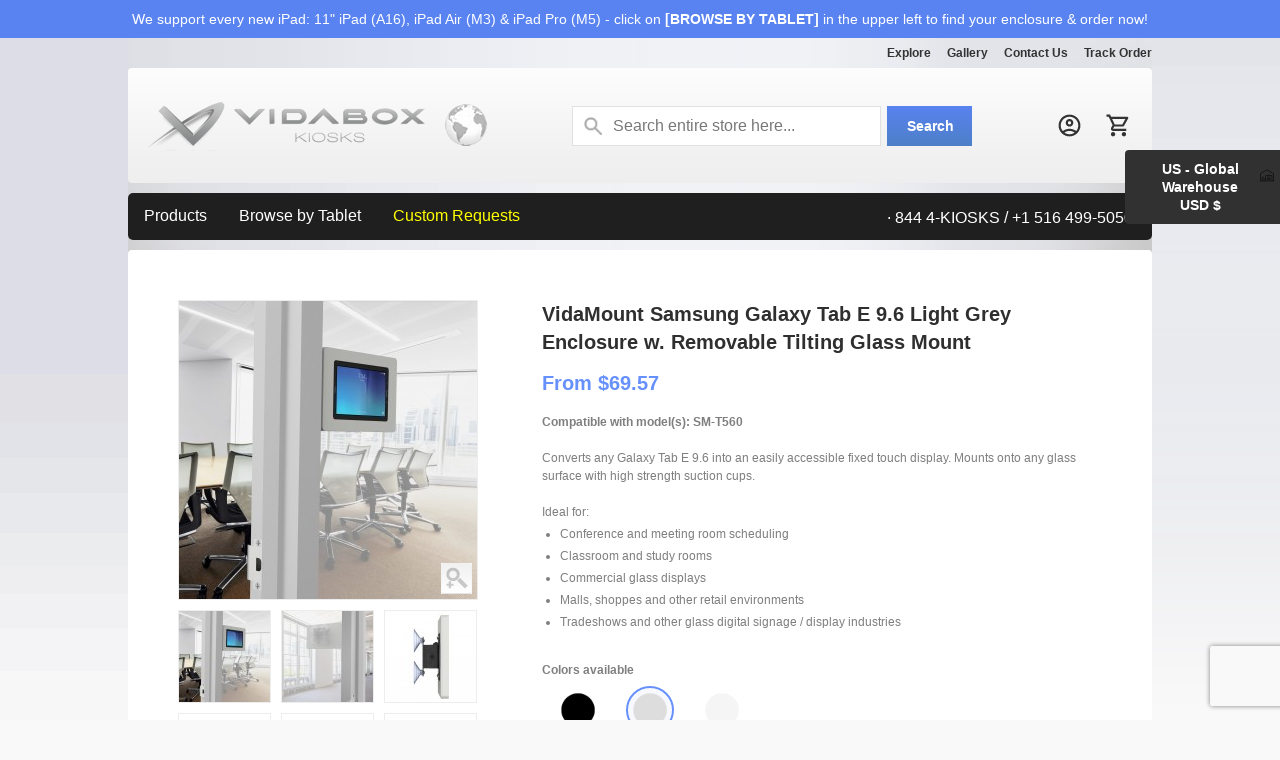

--- FILE ---
content_type: text/html; charset=UTF-8
request_url: https://www.vidabox.com/kiosks/vidamount-glass-removable-tilting-wall-samsung-galaxy-tab-e-9-6-tablet-enclosure-mount-light-grey.html
body_size: 41691
content:
<!DOCTYPE html PUBLIC "-//W3C//DTD XHTML 1.0 Strict//EN" "http://www.w3.org/TR/xhtml1/DTD/xhtml1-strict.dtd">
<html xmlns="http://www.w3.org/1999/xhtml" xml:lang="en" lang="en">
<head>
<meta http-equiv="Content-Type" content="text/html; charset=utf-8" />
<title>VidaMount Removable Tilting Glass Mount Samsung Galaxy Tab E 9.6 Tablet Mount - Light Grey</title>
<meta name="description" content="Enjoy premium viewing with our VidaMount Samsung Galaxy Tab E 9.6 Light Grey Enclosure. Same day shipping on in-stock items. Start shopping now!" />
<meta name="keywords" content="" />
<meta name="robots" content="INDEX,FOLLOW" />
<link rel="icon" href="https://www.vidabox.com/kiosks/media/favicon/default/favicon_2.ico" type="image/x-icon" />
<link rel="shortcut icon" href="https://www.vidabox.com/kiosks/media/favicon/default/favicon_2.ico" type="image/x-icon" />

<script type="d3369dab6581b451a51d4371-text/javascript" src="https://www.vidabox.com/kiosks/skin/frontend/default/theme428-kiosks/js/jquery-1.7.min.js"></script>
<!--<script type="text/javascript" src="https://www.vidabox.com/kiosks/skin/frontend/base/default/js/jquery.jscrollpane.min.js"></script>--><!-- 5 -->
<script type="d3369dab6581b451a51d4371-text/javascript" src="https://www.vidabox.com/kiosks/skin/frontend/default/theme428-kiosks/js/jquery.modal.1.4.1.min.js"></script>
<script type="d3369dab6581b451a51d4371-text/javascript" src="https://www.vidabox.com/kiosks/skin/frontend/default/theme428-kiosks/js/jquery.mousewheel.js"></script>
<!--<script type="text/javascript" src="https://www.vidabox.com/kiosks/skin/frontend/default/theme428-kiosks/js/mwheelIntent.js"></script>--><!-- 7 -->
<!--<script type="text/javascript" src="https://www.vidabox.com/kiosks/skin/frontend/default/theme428-kiosks/js/sidebar_menu.js"></script>--><!-- 4 -->
<script type="d3369dab6581b451a51d4371-text/javascript">
function hideShow(el){
jQuery(el).toggleClass('show').next('div.hideCont').slideToggle('normal');
return false;
};
</script>

<script type="d3369dab6581b451a51d4371-text/javascript" src="https://www.vidabox.com/kiosks/skin/frontend/default/theme428-kiosks/js/scripts.js"></script>
<!--<script type="text/javascript" src="https://www.vidabox.com/kiosks/skin/frontend/default/theme428-kiosks/js/jquery.prettyPhoto.js"></script>--><!-- 7 -->
<!-- <script type="text/javascript" src="https://www.vidabox.com/kiosks/skin/frontend/default/theme428-kiosks/js/jquery.color.js"></script>--><!--3 -->
<!-- <script type="text/javascript" src="https://www.vidabox.com/kiosks/skin/frontend/default/theme428-kiosks/js/jqtransform.js"></script>--><!--2 -->
<!-- <script type="text/javascript" src="https://www.vidabox.com/kiosks/skin/frontend/default/theme428-kiosks/js/easyTooltip.js"></script>--><!--1 -->
<script type="d3369dab6581b451a51d4371-text/javascript" src="https://www.vidabox.com/kiosks/skin/frontend/default/theme428-kiosks/js/jquery.jcarousel.min.js"></script>   <!-- Used for scrollilng images on home page -->
<!--<link href='//fonts.googleapis.com/css?family=Russo+One' rel='stylesheet' type='text/css' />
<link href='//fonts.googleapis.com/css?family=Open+Sans:700' rel='stylesheet' type='text/css' />
<link href='//fonts.googleapis.com/css?family=Open+Sans:600' rel='stylesheet' type='text/css' /> --><!-- 6 -->
<!--[if lt IE 7]>
<script type="text/javascript">
//<![CDATA[
    var BLANK_URL = 'https://www.vidabox.com/kiosks/js/blank.html';
    var BLANK_IMG = 'https://www.vidabox.com/kiosks/js/spacer.gif';
//]]>
</script>
<![endif]-->
<!--[if lt IE 8]>
<div style=' clear: both; text-align:center; position: relative;'>
 <a href="http://windows.microsoft.com/en-US/internet-explorer/products/ie/home?ocid=ie6_countdown_bannercode"><img src="http://storage.ie6countdown.com/assets/100/images/banners/warning_bar_0000_us.jpg" border="0" height="42" width="820" alt="You are using an outdated browser. For a faster, safer browsing experience, upgrade for free today." /></a>
</div>
<![endif]--> 
<link rel="stylesheet" type="text/css" href="https://www.vidabox.com/kiosks/media/css_secure/f02cde4f351f9aafa11955c4cb76cf7c.css" />
<link rel="stylesheet" type="text/css" href="https://www.vidabox.com/kiosks/media/css_secure/d716d4d1a04632b519af569ff013b6d3.css" media="all" />
<link rel="stylesheet" type="text/css" href="https://www.vidabox.com/kiosks/media/css_secure/cc41b08589e7cd4ba5ff9df3b61f4cb9.css" media="print" />
<script type="d3369dab6581b451a51d4371-text/javascript" src="https://www.vidabox.com/kiosks/media/js/dcb9e743ce0f2370d08c62348ae9b6a0.js"></script>
<script type="d3369dab6581b451a51d4371-text/javascript" src="https://cdnjs.cloudflare.com/ajax/libs/jquery-modal/0.9.1/jquery.modal.min.js"></script>
<!--[if lt IE 8]>
<link rel="stylesheet" type="text/css" href="https://www.vidabox.com/kiosks/media/css_secure/192a5fae5111236a62c2a37046979991.css" />
<link rel="stylesheet" type="text/css" href="https://www.vidabox.com/kiosks/media/css_secure/35d1e1fec5a6e4f29500447ffa730a40.css" media="all" />
<![endif]-->
<!--[if lt IE 7]>
<script type="text/javascript" src="https://www.vidabox.com/kiosks/media/js/a1cece1f6b5edbe0ad1764607c1a94cd.js"></script>
<![endif]-->

<script type="d3369dab6581b451a51d4371-text/javascript">
//<![CDATA[
Mage.Cookies.path     = '/';
Mage.Cookies.domain   = '.vidabox.com';
//]]>
</script>

<script type="d3369dab6581b451a51d4371-text/javascript">
//<![CDATA[
optionalZipCountries = ["HK","IE","MO","PA","AE"];
//]]>
</script>
<script async type="d3369dab6581b451a51d4371-text/javascript" src="https://static.edgeme.sh/client.js"></script><!-- MS Clarity -->
<script type="d3369dab6581b451a51d4371-text/javascript">
    (function(c,l,a,r,i,t,y){
        c[a]=c[a]||function(){(c[a].q=c[a].q||[]).push(arguments)};
        t=l.createElement(r);t.async=1;t.src="https://www.clarity.ms/tag/"+i;
        y=l.getElementsByTagName(r)[0];y.parentNode.insertBefore(t,y);
    })(window, document, "clarity", "script", "qkpjyuhr8f");
</script><!-- Convert Experiences code-->
    <script type="d3369dab6581b451a51d4371-text/javascript" src="//cdn-4.convertexperiments.com/v1/js/100412892-100415584.js?environment=production"></script>



<script type="d3369dab6581b451a51d4371-text/javascript">
if ('NodeList' in window) {
    if (!NodeList.prototype.each && NodeList.prototype.forEach) {
        NodeList.prototype.each = NodeList.prototype.forEach;
    }
}
</script>
<script src="https://www.google.com/recaptcha/api.js?render=6LdMKzIiAAAAAAUzHA_AjpjoQ1OWj5TjDyFhHb0c" type="d3369dab6581b451a51d4371-text/javascript"></script>


<link rel="canonical" href="https://www.vidabox.com/kiosks/vidamount-glass-removable-tilting-wall-samsung-galaxy-tab-e-9-6-tablet-enclosure-mount-light-grey.html">
<link rel="alternate" hreflang="x-default" href="https://www.vidabox.com/kiosks/vidamount-glass-removable-tilting-wall-samsung-galaxy-tab-e-9-6-tablet-enclosure-mount-light-grey.html" />

            <link rel="alternate" hreflang="en-us" href="https://www.vidabox.com/kiosks/vidamount-glass-removable-tilting-wall-samsung-galaxy-tab-e-9-6-tablet-enclosure-mount-light-grey.html" />    
           
            <link rel="alternate" hreflang="en-au" href="https://www.vidabox.com/kiosks_au/vidamount-glass-removable-tilting-wall-samsung-galaxy-tab-e-9-6-tablet-enclosure-mount-light-grey.html" />    
           
            <link rel="alternate" hreflang="en-ca" href="https://www.vidabox.com/kiosks_ca/vidamount-glass-removable-tilting-wall-samsung-galaxy-tab-e-9-6-tablet-enclosure-mount-light-grey.html" />    
           
            <link rel="alternate" hreflang="en-de" href="https://www.vidabox.com/kiosks_eu/vidamount-glass-removable-tilting-wall-samsung-galaxy-tab-e-9-6-tablet-enclosure-mount-light-grey.html" />    
            <link rel="alternate" hreflang="en-fr" href="https://www.vidabox.com/kiosks_eu/vidamount-glass-removable-tilting-wall-samsung-galaxy-tab-e-9-6-tablet-enclosure-mount-light-grey.html" />    
            <link rel="alternate" hreflang="en-es" href="https://www.vidabox.com/kiosks_eu/vidamount-glass-removable-tilting-wall-samsung-galaxy-tab-e-9-6-tablet-enclosure-mount-light-grey.html" />    
            <link rel="alternate" hreflang="en-it" href="https://www.vidabox.com/kiosks_eu/vidamount-glass-removable-tilting-wall-samsung-galaxy-tab-e-9-6-tablet-enclosure-mount-light-grey.html" />    
            <link rel="alternate" hreflang="en-nl" href="https://www.vidabox.com/kiosks_eu/vidamount-glass-removable-tilting-wall-samsung-galaxy-tab-e-9-6-tablet-enclosure-mount-light-grey.html" />    
            <link rel="alternate" hreflang="en-se" href="https://www.vidabox.com/kiosks_eu/vidamount-glass-removable-tilting-wall-samsung-galaxy-tab-e-9-6-tablet-enclosure-mount-light-grey.html" />    
            <link rel="alternate" hreflang="en-dk" href="https://www.vidabox.com/kiosks_eu/vidamount-glass-removable-tilting-wall-samsung-galaxy-tab-e-9-6-tablet-enclosure-mount-light-grey.html" />    
            <link rel="alternate" hreflang="en-fi" href="https://www.vidabox.com/kiosks_eu/vidamount-glass-removable-tilting-wall-samsung-galaxy-tab-e-9-6-tablet-enclosure-mount-light-grey.html" />    
            <link rel="alternate" hreflang="en-ie" href="https://www.vidabox.com/kiosks_eu/vidamount-glass-removable-tilting-wall-samsung-galaxy-tab-e-9-6-tablet-enclosure-mount-light-grey.html" />    
            <link rel="alternate" hreflang="en-no" href="https://www.vidabox.com/kiosks_eu/vidamount-glass-removable-tilting-wall-samsung-galaxy-tab-e-9-6-tablet-enclosure-mount-light-grey.html" />    
            <link rel="alternate" hreflang="en-be" href="https://www.vidabox.com/kiosks_eu/vidamount-glass-removable-tilting-wall-samsung-galaxy-tab-e-9-6-tablet-enclosure-mount-light-grey.html" />    
            <link rel="alternate" hreflang="en-ch" href="https://www.vidabox.com/kiosks_eu/vidamount-glass-removable-tilting-wall-samsung-galaxy-tab-e-9-6-tablet-enclosure-mount-light-grey.html" />    
            <link rel="alternate" hreflang="en-at" href="https://www.vidabox.com/kiosks_eu/vidamount-glass-removable-tilting-wall-samsung-galaxy-tab-e-9-6-tablet-enclosure-mount-light-grey.html" />    
            <link rel="alternate" hreflang="en-pl" href="https://www.vidabox.com/kiosks_eu/vidamount-glass-removable-tilting-wall-samsung-galaxy-tab-e-9-6-tablet-enclosure-mount-light-grey.html" />    
            <link rel="alternate" hreflang="en-cz" href="https://www.vidabox.com/kiosks_eu/vidamount-glass-removable-tilting-wall-samsung-galaxy-tab-e-9-6-tablet-enclosure-mount-light-grey.html" />    
            <link rel="alternate" hreflang="en-pt" href="https://www.vidabox.com/kiosks_eu/vidamount-glass-removable-tilting-wall-samsung-galaxy-tab-e-9-6-tablet-enclosure-mount-light-grey.html" />    
           
            <link rel="alternate" hreflang="en-nz" href="https://www.vidabox.com/kiosks_nz/vidamount-glass-removable-tilting-wall-samsung-galaxy-tab-e-9-6-tablet-enclosure-mount-light-grey.html" />    
           
            <link rel="alternate" hreflang="en-gb" href="https://www.vidabox.com/kiosks_uk/vidamount-glass-removable-tilting-wall-samsung-galaxy-tab-e-9-6-tablet-enclosure-mount-light-grey.html" />    
           



<!-- BEGIN MerchantWidget Code -->
<script id='merchantWidgetScript' src="https://www.gstatic.com/shopping/merchant/merchantwidget.js" defer type="d3369dab6581b451a51d4371-text/javascript">
</script>
<script type="d3369dab6581b451a51d4371-text/javascript">
  merchantWidgetScript.addEventListener('load', function () {
    merchantwidget.start({
     position: 'LEFT_BOTTOM',
     sideMargin: 100
   });
  });
</script>
<!-- END MerchantWidget Code --><!-- UET Bing Ads -->
<script type="d3369dab6581b451a51d4371-text/javascript">
(function(w,d,t,r,u){var f,n,i;w[u]=w[u]||[] ,f=function(){var o={ti:"26029477", enableAutoSpaTracking: true}; o.q=w[u],w[u]=new UET(o),w[u].push("pageLoad")} ,n=d.createElement(t),n.src=r,n.async=1,n.onload=n .onreadystatechange=function() {var s=this.readyState;s &&s!=="loaded"&& s!=="complete"||(f(),n.onload=n. onreadystatechange=null)},i= d.getElementsByTagName(t)[0],i. parentNode.insertBefore(n,i)})(window,document,"script"," //bat.bing.com/bat.js","uetq");
</script>
<!-- Facebook Pixel Code -->
<script type="d3369dab6581b451a51d4371-text/javascript">
  !function(f,b,e,v,n,t,s)
  {if(f.fbq)return;n=f.fbq=function(){n.callMethod?
  n.callMethod.apply(n,arguments):n.queue.push(arguments)};
  if(!f._fbq)f._fbq=n;n.push=n;n.loaded=!0;n.version='2.0';
  n.queue=[];t=b.createElement(e);t.async=!0;
  t.src=v;s=b.getElementsByTagName(e)[0];
  s.parentNode.insertBefore(t,s)}(window, document,'script',
  'https://connect.facebook.net/en_US/fbevents.js');
  fbq('init', '295379958143862');
  fbq('track', 'PageView');
</script>
<noscript><img height="1" width="1" style="display:none"
  src="https://www.facebook.com/tr?id=295379958143862&ev=PageView&noscript=1"
/></noscript>
<!-- End Facebook Pixel Code -->
<script type="d3369dab6581b451a51d4371-text/javascript">//<![CDATA[
        var Translator = new Translate({"This is a required field.":"[ Choose an Option ]"});
        //]]></script><link rel="preconnect" href="//98jtsi41.cdn.imgeng.in"></head>
<body class="catalog-product-view catalog-product-view product-vidamount-glass-removable-tilting-wall-samsung-galaxy-tab-e-9-6-tablet-enclosure-mount-light-grey">
<div class="top-tail2"></div>

<!-- Global site tag (gtag.js) - AdWords: 968854452 -->
<script async src="https://www.googletagmanager.com/gtag/js?id=AW-968854452" type="d3369dab6581b451a51d4371-text/javascript"></script>
<script type="d3369dab6581b451a51d4371-text/javascript">
  window.dataLayer = window.dataLayer || [];
  function gtag(){dataLayer.push(arguments);}
  gtag('js', new Date());

  gtag('config', 'AW-968854452',{'send_page_view':false, 'allow_enhanced_conversions':true});  gtag('config', 'G-FC6Q0S2RB0');    
</script>
<script type="d3369dab6581b451a51d4371-text/javascript">
  var isHomePage = 0;

  var productSku = 'VB_B_TRG_GTE096_LG';
</script>  
<!-- Qualaroo for vidabox.com -->
<script type="d3369dab6581b451a51d4371-text/javascript">
  var _kiq = _kiq || [];
  (function(){
    setTimeout(function(){
    var d = document, f = d.getElementsByTagName('script')[0], s = d.createElement('script'); s.type = 'text/javascript';
    s.async = true; s.src = 'https://cl.qualaroo.com/ki.js/88040/kgB.js'; f.parentNode.insertBefore(s, f);
    }, 1);
  })();
</script>

<div class="wrapper">

<div class="wrapper-tail">
<p id="back-top"> <a href="#top"><span></span></a> </p>
        <noscript>
        <div class="global-site-notice noscript">
            <div class="notice-inner">
                <p>
                    <strong>JavaScript seems to be disabled in your browser.</strong><br />
                    You must have JavaScript enabled in your browser to utilize the functionality of this website.                </p>
            </div>
        </div>
    </noscript>
    <div>
<div class="discount-banner"><font color="white">We support every new iPad: 11" iPad (A16), iPad Air (M3) & iPad Pro (M5) - click on <strong>[BROWSE BY TABLET]</strong> in the upper left to find your enclosure & order now!</font></a></div>
<div class="discount-banner-spacer">&nbsp;</div>
</div>    <div class="page">
        <div class="header-container">
        <div>
<div class="discount-banner"><font color="white">We support every new iPad: 11" iPad (A16), iPad Air (M3) & iPad Pro (M5) - click on <strong>[BROWSE BY TABLET]</strong> in the upper left to find your enclosure & order now!</font></a></div>
<div class="discount-banner-spacer">&nbsp;</div>
</div>        <div class="custom_top_navbar"> 
    <ul> 
                <li class="custom_explore">
            <div class="dropdown">
                <button class="dropbtn"><a href="#">Explore</a>
                    <i class="fa fa-caret-down"></i>
                </button>
                <div class="dropdown-content" style="width:300px; position: absolute; left:50%; margin: 0px 0px 0px -200px; z-index: 1000;">
                    <div class="row">
                        <span style="line-height: 28px; padding: 0px 19px 10px 0px; font-size: 16px;">

                            <!-- COLUMN A START -->
                            <div class="column" style="width:150px;">
                                <div style="text-align: center;"><div style="padding: 10px 0px 5px 0px;"><strong>Latest</strong></div></div>
                                <a href="https://www.vidabox.com/kiosks/blog">Blog</a>
                                <a href="https://www.vidabox.com/kiosks/case_studies">Case Studies</a>	  
                                <a href="https://www.vidabox.com/kiosks/frequently-asked-questions-faqs">FAQs</a>	  
                                <br>
                            </div>
                            <!-- COLUMN A END-->

                            <!-- COLUMN B START -->
                            <div class="column" style="width:150px;">
                                <div style="text-align: center;"><div style="padding: 10px 0px 5px 0px;"><strong>Company</strong></div></div>
                                <a href="https://www.vidabox.com/kiosks/about_vidabox_kiosks">About Us</a>
                                <a href="https://www.vidabox.com/kiosks/latest_news">News</a>
                            </div>
                            <!-- COLUMN B END -->
                            
                        </span>
                    </div>
                </div>
            </div>
        </li> 
        <li class="custom_gallery">
            <a href="http://www.instagram.com/vidabox_kiosks/" target="_blank">Gallery</a>
        </li> 
        <li class="custom_contact_us">
            <div class="dropdown">
                <button class="dropbtn"><a href="https://www.vidabox.com/kiosks/contacts">Contact Us</a>
                </button>
            </div>
        </li> 
        <li class="custom_track_order">
            <a href="https://www.vidabox.com/kiosks/trackorder/index/" title="Trackorder">
                <span>Track Order</span>
            </a>
        </li> 
    </ul> 
</div>        <div class="header">
                    <a href="https://www.vidabox.com/kiosks/" title="VidaBox | Kiosks" class="logo"><strong>VidaBox | Kiosks</strong><img src="https://www.vidabox.com/kiosks/skin/frontend/default/theme428-kiosks/images/logo_vidabox_kiosks_header_world.png" alt="VidaBox | Kiosks" /></a>
                <div class="quick-access">
            <div class="header-row">
                                  
            </div>
            <div class="clear"></div>
            <!--<p class="welcome-msg"> </p>-->
            <ul class="links">
                        <li class="first" ><a href="https://www.vidabox.com/kiosks/customer/account/" title="My Account" ><span>My Account</span></a></li>
                                <li ><a href="https://www.vidabox.com/kiosks/trackorder/index/" title="Trackorder" ><span>Track Order</span></a></li>
                                                                <li ><a href="https://www.vidabox.com/kiosks/checkout/cart/" title="My Cart" class="top-link-cart"><span>My Cart</span></a></li>
                                <li ><a href="https://www.vidabox.com/kiosks/checkout/" title="Checkout" class="top-link-checkout"><span>Checkout</span></a></li>
                                <li class=" last" ><a href="https://www.vidabox.com/kiosks/customer/account/login/" title="Log In" ><span>Log In</span></a></li>
            </ul>
                
                        <div class="clear"></div>             
            <form id="search_mini_form" action="https://www.vidabox.com/kiosks/catalogsearch/result/" method="get">
    <div class="form-search">
        <label for="search">Search:</label>
        <input id="search" type="text" name="q" value=""  class="input-text" />
        <button type="submit" title="Search" class="button"><span><span>Search</span></span></button>
        <div id="search_autocomplete" class="search-autocomplete"></div>
<!--
        <script type="text/javascript">
        //<![CDATA[
            var searchForm = new Varien.searchForm('search_mini_form', 'search', 'Search entire store here...');
            searchForm.initAutocomplete('https://www.vidabox.com/kiosks/searchautocomplete/suggest/result/', 'search_autocomplete');
        //]]>
        </script>
-->
        <script type="d3369dab6581b451a51d4371-text/javascript">
        //<![CDATA[
            var searchForm = new Varien.searchForm('search_mini_form', 'search', 'Search entire store here...');
            searchForm.initAutocomplete('https://www.vidabox.com/kiosks/searchautocomplete/suggest/result/', 'search_autocomplete');
        //]]>
        </script>

    </div>
</form>


        <style>
.ajaxsearch{border:solid #CCCCCC 1px}
.ajaxsearch .suggest{background:#0A263D; color:#FFF}
.ajaxsearch .suggest .amount{color:#FF0000}
.ajaxsearch .preview {background:#ffffff}
.ajaxsearch .preview a {color:#E26703}
.ajaxsearch .preview .description {color:#0A263D}
.ajaxsearch .preview img {float:left; border:solid 1px #CCC }
.header .form-search .ajaxsearch li.selected {background-color:#7FC1F8}
</style>                        <ul class="header-revamp-icons">
    <li class="custom_login">
        <a href="https://www.vidabox.com/kiosks/customer/account/login/">
            <img src="https://www.vidabox.com/kiosks/media/images/account_circle.svg" alt="login icon">
        </a>
    </li>
    <li class="custom_cart_icon">
        <a href="https://www.vidabox.com/kiosks/checkout/cart/">
            <img src="https://www.vidabox.com/kiosks/media/images/cart_icon.svg" alt="cart icon>
            <span class="cartValue"></span>
        </a>
    </li>
</ul>                    </div>
        <div class="clear"></div>
            </div>
    <div class="navbar">
<script type="d3369dab6581b451a51d4371-text/javascript" src="https://www.vidabox.com/kiosks/skin/frontend/default/theme428-kiosks/js/lazysizes.min.js" async></script>
<!-- START Products -->

  <div class="dropdown">
    <button class="dropbtn"><a href="#">Products</a>
      <i class="fa fa-caret-down"></i>
    </button>
    <div class="dropdown-content" style="width:1024px; position: absolute; left:50%; margin: 0px 0px 0px -512px; z-index: 1000;">
      <div class="header">
        <span style="font-size: 18px; font-weight: 400; line-height: 2; padding-bottom: 12px; padding-top: 10px;">Browse our mounting &amp; charging options</span>
      </div> 
      <div class="row">
        <div class="column">
          <span style="font-size: 14px; color: #626262; font-weight: 700; text-align: center;"><a href="https://www.vidabox.com/kiosks/products_category_all"><center><img class="lazyload" data-src="https://www.vidabox.com/kiosks/media/wysiwyg/kiosks/logos/logos_50x40_protect.png" alt="VidaBox Enclosures & Mounts" border="0"><div style="padding: 10px 0px 0px;">Tablet Mounts</div></center></a></span>
          <a href="https://www.vidabox.com/kiosks/products_category_wall_mounts">Wall Mounts</a>
          <a href="https://www.vidabox.com/kiosks/products_category_desk_mounts">Desk/Table Mounts</a>
          <a href="https://www.vidabox.com/kiosks/products_category_floor_stands">Floor Stand Displays</a>
          <a href="https://www.vidabox.com/kiosks/products_category_glass_mounts">Glass Mounts</a>
          <a href="https://www.vidabox.com/kiosks/products_category_vesa_enclosures">VESA-ready Enclosures</a><br>	

          <a href="https://www.vidabox.com/kiosks/products_category_all">See All Mounts</a>
          <a href="https://www.vidabox.com/kiosks/custom"><strong>Custom Enclosures</strong></a>
          <br>
        </div>
        <div class="column">
          <span style="font-size: 14px; color: #626262; font-weight: 700; text-align: center;"><a href="https://www.vidabox.com/kiosks/products_category_power_usb_all"><center><img class="lazyload" data-src="https://www.vidabox.com/kiosks/media/wysiwyg/kiosks/logos/logos_50x40_power.png" alt="Power" border="0"><div style="padding: 10px 0px 0px;">Power</div></center></a></span>
          <a href="https://www.vidabox.com/kiosks/products_category_power_usb_c_poe_power_data">USB-C : PoE with Data</a>
          <a href="https://www.vidabox.com/kiosks/products_category_power_usb_c_poe_power_only_no_data">USB-C : PoE Power Only</a>
          <a href="https://www.vidabox.com/kiosks/products_category_power_usb_redpark">Lightning : PoE with Data</a>
          <a href="https://www.vidabox.com/kiosks/products_category_power_usb_cables">Premium USB Cables</a>
          <br>
          <a href="https://www.vidabox.com/kiosks/products_category_power_usb_all"><strong>See All Power Products</strong></a>	
          <br>
        </div>
        <div class="column">
          <span style="font-size: 14px; color: #626262; font-weight: 700; text-align: center;"><a href="https://www.vidabox.com/kiosks/products_category_vesa_mounts"><center><img class="lazyload" data-src="https://www.vidabox.com/kiosks/media/wysiwyg/kiosks/logos/logos_50x40_vesa.png" alt="VESA Mounts" border="0"><div style="padding: 10px 0px 0px;">VESA Mounts</div></center></a></span>
          <a href="https://www.vidabox.com/kiosks/products_category_vesa_mounts_wall">Wall Brackets</a>
          <a href="https://www.vidabox.com/kiosks/products_category_vesa_mounts_desk">Desk/Table Brackets</a>
          <a href="https://www.vidabox.com/kiosks/products_category_vesa_mounts_floor_stands">Floor Stands</a>
          <a href="https://www.vidabox.com/kiosks/products_category_vesa_mounts_glass">Glass-friendly Brackets</a>
<br>
          <a href="https://www.vidabox.com/kiosks/	products_category_vesa_mount_adapters">VESA Ready Adapters</a>
<br>
          <a href="https://www.vidabox.com/kiosks/products_category_vesa_mounts">See All VESA Brackets</a>
          <a href="https://www.vidabox.com/kiosks/custom"><strong>Custom VESA Brackets</strong></a>
          <br>

        </div>
        <div class="column">
          <span style="font-size: 14px; color: #626262; font-weight: 700; text-align: center; padding-bottom: 20px; padding-top: 10px;"><center><img class="lazyload" data-src="https://www.vidabox.com/kiosks/media/wysiwyg/kiosks/logos/logos_50x40_security.png" alt="Security Upgrades" border="0"></center><div style="padding: 10px 0px 0px;">Security Upgrades</div></span>
          <a href="https://www.vidabox.com/kiosks/products_category_vesa_enclosure_security">For VidaMount VESA Enclosures</a>
          <a href="https://www.vidabox.com/kiosks/products_category_vesa_mount_security">For VESA-ready Mounts/Brackets</a><br>	
        </div>
        <div class="column">

          <span style="font-size: 14px; color: #626262; font-weight: 700; text-align: center;"><a href="https://www.vidabox.com/kiosks/products_category_all"><center><img class="lazyload" data-src="https://www.vidabox.com/kiosks/media/wysiwyg/kiosks/logos/logos_50x40_find.png" alt="See All Products" border="0"><div style="padding: 10px 0px 0px;">See All Products</div></center></a></span>
          <a href="https://www.vidabox.com/kiosks/ipad-point-of-sale-pos-stand-hardware">Tablet Point of Sale Systems</a>
<br>

          <span style="font-size: 14px; color: #626262; font-weight: 700; text-align: center;"><a href="https://www.vidabox.com/kiosks/3d_cad_step_model_files"><center><img class="lazyload" data-src="https://www.vidabox.com/kiosks/media/wysiwyg/kiosks/logos/logos_50x40_3d.png" alt="Download our 3D CAD Models" border="0"><div style="padding: 10px 0px 0px;">Download our 3D CAD Models</div></center></a></span>

        </div>
      </div>
    </div>
  </div> 
 <!-- END Products -->
 
<!-- START By Tablet --> 
  <div class="dropdown">
    <button class="dropbtn"><a href="#products_shop_by_device">Browse by Tablet</a>
      <i class="fa fa-caret-down"></i>
    </button>
    <div class="dropdown-content" style="width:1024px; position: absolute; left:50%; margin: 0px 0px 0px -512px; z-index: 1000;">
      <div class="header">
        <span style="font-size: 18px; font-weight: 400; line-height: 2; padding-bottom: 12px; padding-top: 10px;">Find the enclosure / mount you need by tablet model!</span>
      </div> 
      <div class="row">
        <div class="column">
          <span style="font-size: 14px; color: #626262; font-weight: 700; text-align: center;"><a href="https://www.vidabox.com/kiosks/apple_ipad_tablet_see_supported_tablet_models" style="text-align: center;"><img class="lazyload" data-src="https://www.vidabox.com/kiosks/media/wysiwyg/kiosks/logos/logos_50x40_apple.png" alt="Apple" border="0"><div style="padding: 10px 0px 0px;">Apple iPad</div></a></span>

          <a href="https://www.vidabox.com/kiosks/apple_ipad_pro_13_m4_tablet_wall_mount_enclosure_encasement_chassis_on_desk_table_floor_stand">iPad Pro 13" (M4, M5) <i><font color="Red">NEW!</font></i></a>
          <a href="https://www.vidabox.com/kiosks/apple_ipad_pro_11_m4_tablet_wall_mount_enclosure_encasement_chassis_on_desk_table_floor_stand">iPad Pro 11" (M4, M5) <i><font color="Red">NEW!</font></i></a>
          <a href="https://www.vidabox.com/kiosks/apple_ipad_pro_4th_gen_12_9_tablet_wall_mount_enclosure_encasement_chassis_on_desk_table_floor_stand">iPad Pro 12.9": Gen 4 | 5 | 6</a>
          <a href="https://www.vidabox.com/kiosks/apple_ipad_pro_2nd_gen_11_tablet_wall_mount_enclosure_encasement_chassis_on_desk_table_floor_stand">iPad Pro 11": Gen 1, 2, 3, 4</a>
<br>
          <a href="https://www.vidabox.com/kiosks/apple_ipad_air_13_0_m2_tablet_wall_mount_enclosure_encasement_chassis_on_desk_table_floor_stand">iPad Air 13" (M2, M3) <i><font color="Red">NEW!</font></i></a>
          <a href="https://www.vidabox.com/kiosks/apple_ipad_air_10_9_gen_4_5_tablet_wall_mount_enclosure_encasement_chassis_on_desk_table_floor_stand">iPad Air 11" (M2, M3) <i><font color="Red">NEW!</font></i></a>
          <a href="https://www.vidabox.com/kiosks/apple_ipad_air_10_9_gen_4_5_tablet_wall_mount_enclosure_encasement_chassis_on_desk_table_floor_stand">iPad Air 10.9": Gen 4, 5</a>
<br>		  
          <a href="https://www.vidabox.com/kiosks/apple_ipad_10th_gen_10_9_wall_mount_enclosure_encasement_chassis_on_desk_table_floor_stand">iPad 11" (A16) <i><font color="Red">NEW!</font></i></a>
          <a href="https://www.vidabox.com/kiosks/apple_ipad_10th_gen_10_9_wall_mount_enclosure_encasement_chassis_on_desk_table_floor_stand">iPad 10.9" : Gen 10</a>
          <a href="https://www.vidabox.com/kiosks/apple_ipad_7th_gen_10_2_wall_mount_enclosure_encasement_chassis_on_desk_table_floor_stand">iPad 10.2": Gen 7 | 8 | 9</a>
<br>
          <a href="https://www.vidabox.com/kiosks/apple_ipad_mini_6_tablet_wall_mount_enclosure_encasement_chassis_on_desk_table_floor_stand">iPad mini 7 (A17 Pro) <i><font color="Red">NEW!</font></i></a>
          <a href="https://www.vidabox.com/kiosks/apple_ipad_mini_6_tablet_wall_mount_enclosure_encasement_chassis_on_desk_table_floor_stand">iPad mini 6</a>
          <a href="https://www.vidabox.com/kiosks/apple_ipad_mini_4_5_tablet_wall_mount_enclosure_encasement_chassis_on_desk_table_floor_stand">iPad mini 4 | 5</a>
<br>		  
          <a href="https://www.vidabox.com/kiosks/vidamount-on-wall-mount-ipod-touch-5th-6th-generation-enclosure-white.html">For iPod Gen 5 | 6 | 7</a>  
<br>
          <a href="https://www.vidabox.com/kiosks/apple_ipad_pro_tablet_wall_mount_enclosure_encasement_chassis_on_desk_table_floor_stand">For iPad Pro</a>
          <a href="https://www.vidabox.com/kiosks/apple_ipad_air_tablet_wall_mount_enclosure_encasement_chassis_on_desk_table_floor_stand">For iPad Air</a>
          <a href="https://www.vidabox.com/kiosks/apple_ipad_regular_standard_tablet_wall_mount_enclosure_encasement_chassis_on_desk_table_floor_stand">For iPad (Regular)</a>
          <a href="https://www.vidabox.com/kiosks/apple_ipad_mini_tablet_wall_mount_enclosure_encasement_chassis_on_desk_table_floor_stand">For iPad mini</a>
<br>
          <a href="https://www.vidabox.com/kiosks/apple_ipad_tablet_see_supported_tablet_models"><strong>See All iPads</strong></a>
<br>
        </div>
        <div class="column">
          <span style="font-size: 14px; color: #626262; font-weight: 700; text-align: center;"><a href="https://www.vidabox.com/kiosks/samsung_galaxy_tab_tablet_see_supported_tablet_models" style="text-align: center;"><img class="lazyload" data-src="https://www.vidabox.com/kiosks/media/wysiwyg/kiosks/logos/logos_50x40_android.png" alt="Android Samsung Galaxy" border="0" /><div style="padding: 10px 0px 0px;">Galaxy Tab</div></a></span>

          <a href="https://www.vidabox.com/kiosks/samsung_galaxy_tab_a11_plus_11_tablet_wall_mount_enclosure_encasement_chassis_on_desk_table_floor">Tab A11+ (11") <i><font color="Red">[NEW!]</font></i></a>
          <a href="https://www.vidabox.com/kiosks/samsung_galaxy_tab_a9_8_7_open_tablet_wall_mount_enclosure_encasement_chassis_on_desk_table_floor">Tab A11 8.7" <i><font color="Red">[NEW!]</font></i></a>

          <a href="https://www.vidabox.com/kiosks/samsung_galaxy_tab_a9_plus_10_9_tablet_wall_mount_enclosure_encasement_chassis_on_desk_table_floor">Tab A9+ 10.9 (11")</a>
          <a href="https://www.vidabox.com/kiosks/samsung_galaxy_tab_a9_8_7_open_tablet_wall_mount_enclosure_encasement_chassis_on_desk_table_floor">Tab A9 8.7"</a>

          <a href="https://www.vidabox.com/kiosks/samsung_galaxy_tab_a8_10_5_tablet_wall_mount_enclosure_encasement_chassis_on_desk_table_floor_stand">Tab A8 10.5 (2022)</a>
<br>
          <a href="https://www.vidabox.com/kiosks/samsung_galaxy_tab_s6_lite_10_4_open_tablet_wall_mount_enclosure_chassis_on_desk_table_floor_stand">Tab S6 10.4 (2024) <i><font color="Red">[NEW!]</font></i></a>
          <a href="https://www.vidabox.com/kiosks/samsung_galaxy_tab_s6_lite_10_4_open_tablet_wall_mount_enclosure_chassis_on_desk_table_floor_stand">Tab S6 10.4 (2020)</a>
          <a href="https://www.vidabox.com/kiosks/galaxy_tab_s9_fe_plus_12_4_inch_open_tablet_wall_mount_enclosure_encasement_chassis_on_desk_table_fl">Tab S9 FE+ 12.4 <i><font color="Red">[NEW!]</font></i></a>
          <a href="https://www.vidabox.com/kiosks/galaxy_tab_s9_fe_10_9_inch_open_tablet_wall_mount_enclosure_encasement_chassis_on_desk_table_floor">Tab S9 FE 10.9 <i><font color="Red">[NEW!]</font></i></a>
<br>
          <a href="https://www.vidabox.com/kiosks/samsung_galaxy_tab_active4_active5_pro_tablet_wall_mount_enclosure_encasement_chassis_on_desk_table">Tab Active5 Pro 10.1<i><font color="Red">[NEW!]</font></i></a>
          <a href="https://www.vidabox.com/kiosks/samsung_galaxy_tab_active4_active5_pro_tablet_wall_mount_enclosure_encasement_chassis_on_desk_table">Tab Active4 Pro 10.1</a>
<br>
          <a href="https://www.vidabox.com/kiosks/samsung_galaxy_tab_tablet_see_supported_tablet_models"><strong>See All Galaxy Tabs</strong></a>
<br>
<br>

        </div>
        <div class="column">
          <span style="font-size: 14px; color: #626262; font-weight: 700; text-align: center;"><a href="https://www.vidabox.com/kiosks/microsoft_surface_pro_tab_tablet_wall_mount_enclosure_encasement_chassis_on_desk_table_floor_stand" style="text-align: center;"><img class="lazyload" data-src="https://www.vidabox.com/kiosks/media/wysiwyg/kiosks/logos/logos_50x40_microsoft.png" alt="Microsoft" border="0" /><div style="padding: 10px 0px 0px;">Microsoft Surface</div></a></span>
          <a href="https://www.vidabox.com/kiosks/microsoft_surface_go_2_3_4_tablet_wall_mount_enclosure_encasement_chassis_on_desk_table_floor_stand">Surface Go 1, 2, 3, 4&nbsp;<i><font color="Red">NEW!</font></i></a>
          <a href="https://www.vidabox.com/kiosks/microsoft_surface_pro_9_tablet_wall_mount_enclosure_encasement_chassis_on_desk_table_floor_stand">Surface Pro 9, 10, 11 <i><font color="Red">NEW!</font></i></a>
          <a href="https://www.vidabox.com/kiosks/microsoft_surface_pro_12_inch_tablet_wall_mount_enclosure_encasement_chassis_on_desk_table_floor">Surface Pro 12-inch <i><font color="Red">NEW!</font></i></a>
<br>           
          <a href="https://www.vidabox.com/kiosks/microsoft_surface_pro_8_pro_x_tablet_wall_mount_enclosure_encasement_chassis_on_desk_table_floor">Surface Pro 8, Pro X</a><br> 
          <a href="https://www.vidabox.com/kiosks/microsoft_surface_pro_4_5_6_7_tablet_wall_mount_enclosure_encasement_chassis_on_desk_table_floor">Surface Pro 4, 5, 6, 7, 7+</a>
          <a href="https://www.vidabox.com/kiosks/microsoft_surface_3_tablet_wall_mount_enclosure_encasement_chassis_on_desk_table_floor_stand">Surface 3</a>
<br>
          <a href="https://www.vidabox.com/kiosks/microsoft_surface_pro_tab_tablet_wall_mount_enclosure_encasement_chassis_on_desk_table_floor_stand"><strong>See All Surface Tablets</strong></a>
<br>
<br>

          <img class="lazyload" data-src="https://www.vidabox.com/kiosks/media/wysiwyg/kiosks/logos/logos_find_tablet_200x182.jpg" alt="Different tablets need different enclosures!" border="0" />
          <br>
                    <div>
                              <a href="https://www.vidabox.com/kiosks/contacts" style="text-align: center;"><strong>DON'T SEE YOUR<br>TABLET LISTED?</strong><br>
                                        <br>
                                        We make custom mounts!<br>Tell us what you need<br><br> [Click to Contact Us]</a>
                    </div>


		  
        </div>
        <div class="column">

          <span style="font-size: 14px; color: #626262; font-weight: 700; text-align: center;"><a href="https://www.vidabox.com/kiosks/lenovo_tab_tablet_see_supported_tablet_models" style="text-align: center;"><img class="lazyload" data-src="https://www.vidabox.com/kiosks/media/wysiwyg/kiosks/logos/logos_50x40_lenovo.png" alt="Lenovo Logo" border="0" /><div style="padding: 10px 0px 0px;">Lenovo Tab</div></a></span>

          <a href="https://www.vidabox.com/kiosks/lenovo_tab_m11_open_tablet_wall_mount_enclosure_encasement_chassis_on_desk_table_floor">Lenovo Tab K11 <i><font color="Red">NEW!</font></i></a>
          <a href="https://www.vidabox.com/kiosks/lenovo_tab_k11_plus_open_tablet_wall_mount_enclosure_encasement_chassis_on_desk_table_floor">Lenovo Tab K11 Plus<i><font color="Red">NEW!</font></i></a>
<br>
          <a href="https://www.vidabox.com/kiosks/lenovo_tab_m8_gen_4_open_tablet_wall_mount_enclosure_encasement_chassis_on_desk_table_floor">Lenovo Tab M8 Gen 4 <i><font color="Red">NEW!</font></i></a>
          <a href="https://www.vidabox.com/kiosks/lenovo_tab_m11_open_tablet_wall_mount_enclosure_encasement_chassis_on_desk_table_floor">Lenovo Tab M11 <i><font color="Red">NEW!</font></i></a>
<br>
          <a href="https://www.vidabox.com/kiosks/lenovo_tab_p11_gen_2_open_tablet_wall_mount_enclosure_encasement_chassis_on_desk_table_floor">Lenovo Tab P11 Gen 2 <i><font color="Red">NEW!</font></i></a>
<br>
<br>


          <span style="font-size: 14px; color: #626262; font-weight: 700; text-align: center;"><center><img class="lazyload" data-src="https://www.vidabox.com/kiosks/media/wysiwyg/kiosks/logos/logos_50x40_find.png" alt="Find Magnifier" border="0" /></center><div style="padding: 10px 0px 0px;">Mounting Location</div></a></span>

          <a href="https://www.vidabox.com/kiosks/ipad-holders-stands">iPad Stands</a>
          <a href="https://www.vidabox.com/kiosks/apple_ipad_tablet_ipod_wall_mount_enclosure_encasement_chassis_on_desk_table_floor_stand">iPad Wall Mounts</a>
          <a href="https://www.vidabox.com/kiosks/ipad-desk-floor-stands">iPad Floor Stands</a>
          <a href="https://www.vidabox.com/kiosks/ipad-glass-mounts">iPad Glass Mounts</a>
          <a href="https://www.vidabox.com/kiosks/ipad-vesa-enclosures">iPad VESA Enclosures</a>
          <a href="https://www.vidabox.com/kiosks/ipad-mounts-secure">Secure iPad Mounts</a>

<br>
        </div>
        <div class="column">
          <span style="font-size: 14px; color: #626262; font-weight: 700; text-align: center;"><a href="https://www.vidabox.com/kiosks/amazon_fire_kindle_tab_tablet_wall_mount_enclosure_encasement_chassis_on_desk_table_floor_stand" style="text-align: center;"><img class="lazyload" data-src="https://www.vidabox.com/kiosks/media/wysiwyg/kiosks/logos/logos_50x40_amazon.png" alt="Amazon" border="0" /><div style="padding: 10px 0px 0px;">Amazon Fire</div></a></span>

          <a href="https://www.vidabox.com/kiosks/amazon_fire_hd8_12th_gen_tablet_wall_mount_enclosure_encasement_chassis_on_desk_table_floor_stand">Fire HD8 (2024) <i><font color="Red">NEW!</font></i></a>
          <a href="https://www.vidabox.com/kiosks/amazon_fire_7_inch_12th_gen_tablet_wall_mount_enclosure_encasement_chassis_on_desk_table_floor_stand">Fire 7" (2022) <i><font color="Red">NEW!</font></i></a>
<br>
          <a href="https://www.vidabox.com/kiosks/amazon_fire_hd8_plus_10th_gen_tablet_wall_mount_enclosure_encasement_chassis_on_desk_table_floor">Fire HD8 (2020, 2022)</a>
<br>
          <a href="https://www.vidabox.com/kiosks/amazon_fire_kindle_tab_tablet_wall_mount_enclosure_encasement_chassis_on_desk_table_floor_stand"><strong>See All Amazon Fire Tabs</strong></a>
<br>
<br>
<br>
<br>
<br>
<br>
<br>
<br>
<br>


          <a href="https://www.vidabox.com/kiosks/samsung_galaxy_tab_tablet_wall_mount_enclosure_encasement_chassis_on_desk_table_floor_stand">Galaxy Tab Wall Mounts</a>
          <a href="https://www.vidabox.com/kiosks/samsung-galaxy-tab-desk-mounts-stands">Galaxy Tab Desk Mounts</a>
          <a href="https://www.vidabox.com/kiosks/samsung-galaxy-tab-floor-stands">Galaxy Tab Floor Stands</a>
          <a href="https://www.vidabox.com/kiosks/samsung-galaxy-tab-glass-mounts">Galaxy Tab Glass Mounts</a>
          <a href="https://www.vidabox.com/kiosks/samsung-galaxy-tab-vesa-enclosures">Galaxy Tab VESA Enclosures</a>
<br>
          <a href="https://www.vidabox.com/kiosks/microsoft_surface_pro_tab_tablet_wall_mount_enclosure_encasement_chassis_on_desk_table_floor_stand">Surface Wall Mounts</a>
          <a href="https://www.vidabox.com/kiosks/microsoft-windows-surface-go-pro-tablet-desk-mounts-stands">Surface Desk Mounts</a>
          <a href="https://www.vidabox.com/kiosks/microsoft-windows-surface-go-pro-tablet-floor-stands">Surface Floor Stands</a>
          <a href="https://www.vidabox.com/kiosks/microsoft-windows-surface-go-pro-tablet-glass-mounts">Surface Glass Mounts</a>
          <a href="https://www.vidabox.com/kiosks/microsoft-windows-surface-go-pro-tablet-vesa-enclosures">Surface VESA Enclosures</a>
<br>
        </div>
      </div>
    </div>
  </div> 
<!-- END Products -->


<!-- START [CUSTOM] -->
<div class="dropdown">
    <button class="dropbtn"><a href="custom"><font color="yellow">Custom Requests</font></a>
    </button>
  </div>
<!-- END [CUSTOM] -->

<span style="line-height: 46px; float: right; vertical-align: middle; padding-right: 19px; color: white; font-size: 16px;">&middot; 844 4-KIOSKS / +1 516 499-5050</span>
</div>

    
<header class="vidabox-sticky-header">
    <div class="sticky-header--innerWrapper">
        <div class="logoWrapper">
            <a href="https://www.vidabox.com/kiosks/">
                <img src="https://www.vidabox.com/kiosks/skin/frontend/default/theme428-kiosks/images/logo_vidabox_kiosks_header_world.png" alt="VidaBox | Kiosks" />
            </a>
        </div>
        <div class="products-search-wrapper">
            <p>Start Your Search:</p>
            <div class="select-inputs-wrapper">
                <select class="form-select" aria-label="Default select example" id="supported-brands" style="color: #222; font-size: 14px; font-weight: 600; text-transform: capitalize; cursor: pointer; padding: 14px; width: 100%;">
                    <option value="" selected>Select Brand</option>

            <option value="ipad,ipadair,ipadpro,ipadmini,ipod,
			apple_ipad_10th_gen_10_9_wall_mount_enclosure_encasement_chassis_on_desk_table_floor_stand,
			apple_ipad_7th_gen_10_2_wall_mount_enclosure_encasement_chassis_on_desk_table_floor_stand,
			apple_ipad_5th_6th_gen_air_1_2_pro_9_7_wall_mount_enclosure_encasement_chassis_on_desk_table_floor,
			apple_ipad_2_3_4_tablet_wall_mount_enclosure_encasement_chassis_on_desk_table_floor_stand,
			apple_ipad_air_13_0_m2_tablet_wall_mount_enclosure_encasement_chassis_on_desk_table_floor_stand,
			apple_ipad_pro_2nd_gen_11_tablet_wall_mount_enclosure_encasement_chassis_on_desk_table_floor_stand,
			apple_ipad_pro_2nd_gen_11_tablet_wall_mount_enclosure_encasement_chassis_on_desk_table_floor_stand,
			apple_ipad_pro_2nd_gen_11_tablet_wall_mount_enclosure_encasement_chassis_on_desk_table_floor_stand,
			apple_ipad_5th_6th_gen_air_1_2_pro_9_7_wall_mount_enclosure_encasement_chassis_on_desk_table_floor,
			apple_ipad_pro_13_m4_tablet_wall_mount_enclosure_encasement_chassis_on_desk_table_floor_stand,
			apple_ipad_pro_4th_gen_12_9_tablet_wall_mount_enclosure_encasement_chassis_on_desk_table_floor_stand,
			apple_ipad_pro_12_9_tablet_wall_mount_enclosure_encasement_chassis_on_desk_table_floor_stand,
			apple_ipad_pro_11_m4_tablet_wall_mount_enclosure_encasement_chassis_on_desk_table_floor_stand,
			apple_ipad_pro_2nd_gen_11_tablet_wall_mount_enclosure_encasement_chassis_on_desk_table_floor_stand,
			apple_ipad_air_pro_10_5_tablet_wall_mount_enclosure_encasement_chassis_on_desk_table_floor_stand,
			apple_ipad_5th_6th_gen_air_1_2_pro_9_7_wall_mount_enclosure_encasement_chassis_on_desk_table_floor,
			apple_ipad_mini_6_tablet_wall_mount_enclosure_encasement_chassis_on_desk_table_floor_stand,
			apple_ipad_mini_4_5_tablet_wall_mount_enclosure_encasement_chassis_on_desk_table_floor_stand,
			apple_ipad_mini_1_2_3_tablet_wall_mount_enclosure_encasement_chassis_on_desk_table_floor_stand,
			vidamount-on-wall-mount-ipod-touch-5th-6th-generation-enclosure-white">Apple</option>
   
            <option value="gta,gts,gte,gtact,
			samsung_galaxy_tab_a11_plus_11_tablet_wall_mount_enclosure_encasement_chassis_on_desk_table_floor,
			samsung_galaxy_tab_a9_8_7_open_tablet_wall_mount_enclosure_encasement_chassis_on_desk_table_floor,
			samsung_galaxy_tab_a9_plus_10_9_tablet_wall_mount_enclosure_encasement_chassis_on_desk_table_floor,
			samsung_galaxy_tab_a9_8_7_open_tablet_wall_mount_enclosure_encasement_chassis_on_desk_table_floor,
			samsung_galaxy_tab_a8_10_5_tablet_wall_mount_enclosure_encasement_chassis_on_desk_table_floor_stand,
			samsung_galaxy_tab_a7_10_4_tablet_wall_mount_enclosure_encasement_chassis_on_desk_table_floor_stand,
			samsung_galaxy_tab_a7_lite_8_7_tablet_wall_mount_enclosure_encasement_chassis_desk_table_floor_stand,
			samsung_galaxy_tab_a_10_1_2019_tablet_wall_mount_enclosure_encasement_chassis_on_desk_table_floor,
			samsung_galaxy_tab_a_10_5_tablet_wall_mount_enclosure_encasement_chassis_on_desk_table_floor_stand,
			samsung_galaxy_tab_a_10_1_2016_tablet_wall_mount_enclosure_encasement_chassis_on_desk_table_floor,
			samsung_galaxy_tab_a_9_7_tablet_wall_mount_enclosure_encasement_chassis_on_desk_table_floor_stand,
			samsung_galaxy_tab_a_8_0_2019_tablet_wall_mount_enclosure_encasement_chassis_desk_table_floor_stand,
			samsung_galaxy_tab_a_8_0_2017_tablet_wall_mount_enclosure_encasement_chassis_desk_table_floor_stand,
			samsung_galaxy_tab_a_8_0_2015_tablet_wall_mount_enclosure_encasement_chassis_desk_table_floor_stand,
			samsung_galaxy_tab_a_7_0_tablet_wall_mount_enclosure_encasement_chassis_on_desk_table_floor_stand,
			samsung_galaxy_tab_e_9_6_tablet_wall_mount_enclosure_encasement_chassis_on_desk_table_floor_stand,
			samsung_galaxy_tab_e_8_0_tablet_wall_mount_enclosure_encasement_chassis_on_desk_table_floor_stand,
			galaxy_tab_s9_fe_plus_12_4_inch_open_tablet_wall_mount_enclosure_encasement_chassis_on_desk_table_fl,
			samsung_galaxy_tab_s6_lite_10_4_open_tablet_wall_mount_enclosure_chassis_on_desk_table_floor_stand,
			samsung_galaxy_tab_active4_active5_pro_tablet_wall_mount_enclosure_encasement_chassis_on_desk_table">Samsung</option>
						
            <option value="microsoft_surface_go_2_3_4_tablet_wall_mount_enclosure_encasement_chassis_on_desk_table_floor_stand,
			microsoft_surface_pro_12_inch_tablet_wall_mount_enclosure_encasement_chassis_on_desk_table_floor,
			microsoft_surface_pro_9_tablet_wall_mount_enclosure_encasement_chassis_on_desk_table_floor_stand,
			microsoft_surface_pro_8_pro_x_tablet_wall_mount_enclosure_encasement_chassis_on_desk_table_floor,
			microsoft_surface_pro_4_5_6_7_tablet_wall_mount_enclosure_encasement_chassis_on_desk_table_floor">Microsoft</option>
			
			
            <option value="kseries,mseries,pseries,
			lenovo_tab_m11_open_tablet_wall_mount_enclosure_encasement_chassis_on_desk_table_floor,
			lenovo_tab_k11_plus_open_tablet_wall_mount_enclosure_encasement_chassis_on_desk_table_floor,
			lenovo_tab_m8_gen_4_open_tablet_wall_mount_enclosure_encasement_chassis_on_desk_table_floor,
			lenovo_tab_p11_gen_2_open_tablet_wall_mount_enclosure_encasement_chassis_on_desk_table_floor">Lenovo</option>
			
            <option value="f7,fhd8,fhd10,
			amazon_fire_7_inch_12th_gen_tablet_wall_mount_enclosure_encasement_chassis_on_desk_table_floor_stand,
			amazon_fire_7_inch_7th_gen_tablet_wall_mount_enclosure_encasement_chassis_on_desk_table_floor_stand,
			amazon_fire_7_inch_7th_gen_tablet_wall_mount_enclosure_encasement_chassis_on_desk_table_floor_stand,
			amazon_fire_7_inch_5th_gen_tablet_wall_mount_enclosure_encasement_chassis_on_desk_table_floor_stand,
				
			amazon_fire_hd8_12th_gen_tablet_wall_mount_enclosure_encasement_chassis_on_desk_table_floor_stand,
			amazon_fire_hd8_plus_10th_gen_tablet_wall_mount_enclosure_encasement_chassis_on_desk_table_floor,
			amazon_fire_hd8_plus_10th_gen_tablet_wall_mount_enclosure_encasement_chassis_on_desk_table_floor,
			amazon_fire_hd8_plus_10th_gen_tablet_wall_mount_enclosure_encasement_chassis_on_desk_table_floor,
			amazon_fire_hd8_7th_gen_tablet_wall_mount_enclosure_encasement_chassis_on_desk_table_floor_stand,
			amazon_fire_hd8_5th_gen_tablet_wall_mount_enclosure_encasement_chassis_on_desk_table_floor_stand,
				
				
			amazon_fire_hd10_7th_gen_tablet_wall_mount_enclosure_encasement_chassis_on_desk_table_floor_stand,
			amazon_fire_hd10_7th_gen_tablet_wall_mount_enclosure_encasement_chassis_on_desk_table_floor_stand,
			amazon_fire_hd10_5th_gen_tablet_wall_mount_enclosure_encasement_chassis_on_desk_table_floor_stand">Amazon</option>
                </select>
                <select id="supported-models" onChange="if (!window.__cfRLUnblockHandlers) return false; goToDevicePage()" style="color: #222; font-size: 14px; font-weight: 600; text-transform: capitalize; cursor: pointer; padding: 14px; width: 100%;" data-cf-modified-d3369dab6581b451a51d4371-="">          
                    <option value="default" selected>Select device</option>
<option value="ipad" disabled>-- iPad --</option>
<option value="apple_ipad_10th_gen_10_9_wall_mount_enclosure_encasement_chassis_on_desk_table_floor_stand">iPad 11" (A16)</option>
<option value="apple_ipad_10th_gen_10_9_wall_mount_enclosure_encasement_chassis_on_desk_table_floor_stand">iPad 10.9" [Gen 10]</option>
<option value="apple_ipad_7th_gen_10_2_wall_mount_enclosure_encasement_chassis_on_desk_table_floor_stand">iPad 10.2" [Gen 7 | 8 | 9]</option>
<option value="apple_ipad_5th_6th_gen_air_1_2_pro_9_7_wall_mount_enclosure_encasement_chassis_on_desk_table_floor">iPad 9.7" [Gen 5 & 6]</option>
<option value="apple_ipad_2_3_4_tablet_wall_mount_enclosure_encasement_chassis_on_desk_table_floor_stand">iPad 2, 3, 4</option>
<option value="ipadair" disabled>-- iPad Air --</option>
<option value="apple_ipad_air_13_0_m2_tablet_wall_mount_enclosure_encasement_chassis_on_desk_table_floor_stand">iPad Air 13" (M2/M3)</option>
<option value="apple_ipad_pro_2nd_gen_11_tablet_wall_mount_enclosure_encasement_chassis_on_desk_table_floor_stand">iPad Air 11" (M2/M3)</option>
<option value="apple_ipad_pro_2nd_gen_11_tablet_wall_mount_enclosure_encasement_chassis_on_desk_table_floor_stand">iPad Air 10.9" [Gen 4 | 5]</option>
<option value="apple_ipad_air_pro_10_5_tablet_wall_mount_enclosure_encasement_chassis_on_desk_table_floor_stand">iPad Air 10.5" [Gen 3]</option>
<option value="apple_ipad_5th_6th_gen_air_1_2_pro_9_7_wall_mount_enclosure_encasement_chassis_on_desk_table_floor">iPad Air 9.7" [Gen 1 | 2]</option>
<option value="ipadpro" disabled>-- iPad Pro --</option>
<option value="apple_ipad_pro_13_m4_tablet_wall_mount_enclosure_encasement_chassis_on_desk_table_floor_stand">iPad Pro 13" (M4/M5)</option>
<option value="apple_ipad_pro_4th_gen_12_9_tablet_wall_mount_enclosure_encasement_chassis_on_desk_table_floor_stand">iPad Pro 12.9" [Gen 3 | 4 | 5 | 6]</option>
<option value="apple_ipad_pro_12_9_tablet_wall_mount_enclosure_encasement_chassis_on_desk_table_floor_stand">iPad Pro 12.9" [Gen 1 | 2]</option>
<option value="apple_ipad_pro_11_m4_tablet_wall_mount_enclosure_encasement_chassis_on_desk_table_floor_stand">iPad Pro 11" (M4/M5)</option>
<option value="apple_ipad_pro_2nd_gen_11_tablet_wall_mount_enclosure_encasement_chassis_on_desk_table_floor_stand">iPad Pro 11" [Gen 1 | 2 | 3 | 4]</option>
<option value="apple_ipad_air_pro_10_5_tablet_wall_mount_enclosure_encasement_chassis_on_desk_table_floor_stand">iPad Pro 10.5"</option>
<option value="apple_ipad_5th_6th_gen_air_1_2_pro_9_7_wall_mount_enclosure_encasement_chassis_on_desk_table_floor">iPad Pro 9.7</option>

<option value="ipadmini" disabled>-- iPad mini --</option>
<option value="apple_ipad_mini_6_tablet_wall_mount_enclosure_encasement_chassis_on_desk_table_floor_stand">iPad mini 7 (A17 Pro)</option>
<option value="apple_ipad_mini_6_tablet_wall_mount_enclosure_encasement_chassis_on_desk_table_floor_stand">iPad mini 6</option>
<option value="apple_ipad_mini_4_5_tablet_wall_mount_enclosure_encasement_chassis_on_desk_table_floor_stand">iPad mini [Gen 4 | 5]</option>
<option value="apple_ipad_mini_1_2_3_tablet_wall_mount_enclosure_encasement_chassis_on_desk_table_floor_stand">iPad mini [Gen 1 | 2 | 3]</option>

<option value="ipod" disabled>-- iPod --</option>
<option value="vidamount-on-wall-mount-ipod-touch-5th-6th-generation-enclosure-white">iPod Touch Gen 5 | 6 | 7</option>


<option value="gta" disabled>-- Galaxy Tab A Series --</option>
<option value="samsung_galaxy_tab_a11_plus_11_tablet_wall_mount_enclosure_encasement_chassis_on_desk_table_floor">Galaxy Tab A11+ (11")</option>
<option value="samsung_galaxy_tab_a9_8_7_open_tablet_wall_mount_enclosure_encasement_chassis_on_desk_table_floor">Galaxy Tab A11 8.7"</option>
<option value="samsung_galaxy_tab_a9_plus_10_9_tablet_wall_mount_enclosure_encasement_chassis_on_desk_table_floor">Galaxy Tab A9+ 10.9" (11")</option>
<option value="samsung_galaxy_tab_a9_8_7_open_tablet_wall_mount_enclosure_encasement_chassis_on_desk_table_floor">Galaxy Tab A9 8.7"</option>
<option value="samsung_galaxy_tab_a8_10_5_tablet_wall_mount_enclosure_encasement_chassis_on_desk_table_floor_stand">Galaxy Tab A8 10.5"</option>
<option value="samsung_galaxy_tab_a7_10_4_tablet_wall_mount_enclosure_encasement_chassis_on_desk_table_floor_stand">Galaxy Tab A7 10.4"</option>
<option value="samsung_galaxy_tab_a7_lite_8_7_tablet_wall_mount_enclosure_encasement_chassis_desk_table_floor_stand">Galaxy Tab A7 Lite 8.7"</option>
<option value="samsung_galaxy_tab_a_10_1_2019_tablet_wall_mount_enclosure_encasement_chassis_on_desk_table_floor">Galaxy Tab A 10.1 (2019)</option>
<option value="samsung_galaxy_tab_a_10_5_tablet_wall_mount_enclosure_encasement_chassis_on_desk_table_floor_stand">Galaxy Tab A 10.5 (2018)</option>
<option value="samsung_galaxy_tab_a_10_1_2016_tablet_wall_mount_enclosure_encasement_chassis_on_desk_table_floor">Galaxy Tab A 10.1 (2016)</option>
<option value="samsung_galaxy_tab_a_9_7_tablet_wall_mount_enclosure_encasement_chassis_on_desk_table_floor_stand">Galaxy Tab A 9.7</option>
<option value="samsung_galaxy_tab_a_8_0_2019_tablet_wall_mount_enclosure_encasement_chassis_desk_table_floor_stand">Galaxy Tab A 8.0 (2019)</option>
<option value="samsung_galaxy_tab_a_8_0_2017_tablet_wall_mount_enclosure_encasement_chassis_desk_table_floor_stand">Galaxy Tab A 8.0 (2017)</option>
<option value="samsung_galaxy_tab_a_8_0_2015_tablet_wall_mount_enclosure_encasement_chassis_desk_table_floor_stand">Galaxy Tab A 8.0 (2015)</option>
<option value="samsung_galaxy_tab_a_7_0_tablet_wall_mount_enclosure_encasement_chassis_on_desk_table_floor_stand">Galaxy Tab A 7.0</option>

<option value="gte" disabled>-- Galaxy Tab E Series --</option>
<option value="samsung_galaxy_tab_e_9_6_tablet_wall_mount_enclosure_encasement_chassis_on_desk_table_floor_stand">Galaxy Tab E 9.6</option>
<option value="samsung_galaxy_tab_e_8_0_tablet_wall_mount_enclosure_encasement_chassis_on_desk_table_floor_stand">Galaxy Tab E 8.0</option>

<option value="gts" disabled>-- Galaxy Tab S Series --</option>
<option value="galaxy_tab_s9_fe_plus_12_4_inch_open_tablet_wall_mount_enclosure_encasement_chassis_on_desk_table_fl">Galaxy Tab S9 FE+ 12.4</option>
<option value="samsung_galaxy_tab_s6_lite_10_4_open_tablet_wall_mount_enclosure_chassis_on_desk_table_floor_stand">Galaxy Tab S6 Lite 10.4</option>


<option value="gtact" disabled>-- Galaxy Tab Active Series --</option>
<option value="samsung_galaxy_tab_active4_active5_pro_tablet_wall_mount_enclosure_encasement_chassis_on_desk_table">Galaxy Tab Active 4 Pro 10.1</option>
<option value="samsung_galaxy_tab_active4_active5_pro_tablet_wall_mount_enclosure_encasement_chassis_on_desk_table">Galaxy Tab Active 5 Pro 10.1</option>


<option value="microsoft_surface_go_2_3_4_tablet_wall_mount_enclosure_encasement_chassis_on_desk_table_floor_stand">Surface Go 1 | 2 | 3 | 4</option>
<option value="microsoft_surface_pro_12_inch_tablet_wall_mount_enclosure_encasement_chassis_on_desk_table_floor">Surface Pro 12-inch</option>
<option value="microsoft_surface_pro_9_tablet_wall_mount_enclosure_encasement_chassis_on_desk_table_floor_stand">Surface Pro 9 | 10 | 11</option>
<option value="microsoft_surface_pro_8_pro_x_tablet_wall_mount_enclosure_encasement_chassis_on_desk_table_floor">Surface Pro 8 | X</option>
<option value="microsoft_surface_pro_4_5_6_7_tablet_wall_mount_enclosure_encasement_chassis_on_desk_table_floor">Surface Pro 4 | 5 | 6 | 7 | 7+</option>


<option value="kseries" disabled>-- K Series --</option>
<option value="lenovo_tab_m11_open_tablet_wall_mount_enclosure_encasement_chassis_on_desk_table_floor">K11</option>
<option value="lenovo_tab_k11_plus_open_tablet_wall_mount_enclosure_encasement_chassis_on_desk_table_floor">K11 Plus</option>
<option value="mseries" disabled>-- M Series --</option>
<option value="lenovo_tab_m8_gen_4_open_tablet_wall_mount_enclosure_encasement_chassis_on_desk_table_floor">M8 (Gen 4)</option>
<option value="lenovo_tab_m11_open_tablet_wall_mount_enclosure_encasement_chassis_on_desk_table_floor">M11</option>
<option value="pseries" disabled>-- P Series --</option>
<option value="lenovo_tab_p11_gen_2_open_tablet_wall_mount_enclosure_encasement_chassis_on_desk_table_floor">P11 Gen 2</option>

<option value="f7" disabled>-- Fire 7" --</option>
<option value="">Fire 7" (2022) Gen 12</option>
<option value="amazon_fire_7_inch_12th_gen_tablet_wall_mount_enclosure_encasement_chassis_on_desk_table_floor_stand">Fire 7" (2022) Gen 12</option>
<option value="amazon_fire_7_inch_7th_gen_tablet_wall_mount_enclosure_encasement_chassis_on_desk_table_floor_stand">Fire 7" (2019) Gen 9</option>
<option value="amazon_fire_7_inch_7th_gen_tablet_wall_mount_enclosure_encasement_chassis_on_desk_table_floor_stand">Fire 7" (2017) Gen 7</option>
<option value="amazon_fire_7_inch_5th_gen_tablet_wall_mount_enclosure_encasement_chassis_on_desk_table_floor_stand">Fire 7" (2015) Gen 5</option>
<option value="fhd8" disabled>-- Fire HD8 / HD8 Plus --</option>
<option value="amazon_fire_hd8_12th_gen_tablet_wall_mount_enclosure_encasement_chassis_on_desk_table_floor_stand">Fire HD8 (2024) Gen 12</option>
<option value="amazon_fire_hd8_plus_10th_gen_tablet_wall_mount_enclosure_encasement_chassis_on_desk_table_floor">Fire HD8 (2022) Gen 11</option>
<option value="amazon_fire_hd8_plus_10th_gen_tablet_wall_mount_enclosure_encasement_chassis_on_desk_table_floor">Fire HD8 (2020) Gen 10</option>
<option value="amazon_fire_hd8_plus_10th_gen_tablet_wall_mount_enclosure_encasement_chassis_on_desk_table_floor">Fire HD8 Plus (2020) Gen 10</option>
<option value="amazon_fire_hd8_7th_gen_tablet_wall_mount_enclosure_encasement_chassis_on_desk_table_floor_stand">Fire HD8 (2018) Gen 8</option>
<option value="amazon_fire_hd8_7th_gen_tablet_wall_mount_enclosure_encasement_chassis_on_desk_table_floor_stand">Fire HD8 (2017) Gen 7</option>
<option value="amazon_fire_hd8_5th_gen_tablet_wall_mount_enclosure_encasement_chassis_on_desk_table_floor_stand">Fire HD8 (2015) Gen 5</option>
<option value="fhd10" disabled>-- Fire HD10 --</option>
<option value="">Fire HD10 (2023) Gen 13</option>
<option value="amazon_fire_hd10_7th_gen_tablet_wall_mount_enclosure_encasement_chassis_on_desk_table_floor_stand">Fire HD10 (2019) Gen 9</option>
<option value="amazon_fire_hd10_7th_gen_tablet_wall_mount_enclosure_encasement_chassis_on_desk_table_floor_stand">Fire HD10 (2017) Gen 7</option>
<option value="amazon_fire_hd10_5th_gen_tablet_wall_mount_enclosure_encasement_chassis_on_desk_table_floor_stand">Fire HD10 (2015) Gen 5</option>
                </select>
            </div>
        </div>
        <div class="user-actions-wrapper">
            <a class="account-link" href="https://www.vidabox.com/kiosks/customer/account/login/">
                <img src="https://www.vidabox.com/kiosks/media/images/account_circle.svg" alt="login icon">
            </a>
            <a class="cart-link" href="https://www.vidabox.com/kiosks/checkout/cart/">
                <img src="https://www.vidabox.com/kiosks/media/images/cart_icon.svg" alt="cart icon">
            </a>
        </div>
    </div>
</header></div>

        <div class="main-container col1-layout">
            <div class="main">
                                <div class="col-main">
                                        


    <div style="clear: both;"></div>

<script type="d3369dab6581b451a51d4371-text/javascript">
    var optionsPrice = new Product.OptionsPrice({"priceFormat":{"pattern":"$%s","precision":2,"requiredPrecision":2,"decimalSymbol":".","groupSymbol":",","groupLength":3,"integerRequired":1},"includeTax":"false","showIncludeTax":false,"showBothPrices":false,"idSuffix":"_clone","oldPlusDisposition":0,"plusDisposition":0,"plusDispositionTax":0,"oldMinusDisposition":0,"minusDisposition":0,"productId":"1095","productPrice":0,"productOldPrice":0,"priceInclTax":0,"priceExclTax":0,"skipCalculate":1,"defaultTax":0,"currentTax":null,"tierPrices":[],"tierPricesInclTax":[],"swatchPrices":null});
</script>

<div id="messages_product_view"></div>

<div class="product-view cc" itemscope itemtype="http://schema.org/Product">
    <meta itemprop="mpn" content="VB_B_TRG_GTE096_LG"/> 
    <div itemprop="brand" itemtype="https://schema.org/Brand" itemscope>
        <meta itemprop="name" content="VidaMount" />
    </div>
    
<div class="product-essential">
  <form action="https://www.vidabox.com/kiosks/checkout/cart/add/uenc/aHR0cHM6Ly93d3cudmlkYWJveC5jb20va2lvc2tzL3ZpZGFtb3VudC1nbGFzcy1yZW1vdmFibGUtdGlsdGluZy13YWxsLXNhbXN1bmctZ2FsYXh5LXRhYi1lLTktNi10YWJsZXQtZW5jbG9zdXJlLW1vdW50LWxpZ2h0LWdyZXkuaHRtbA,,/product/1095/form_key/sbl6WsPhHmU78SKt/" method="post" id="product_addtocart_form" enctype="multipart/form-data"  autocomplete="none">
      <input name="form_key" type="hidden" value="sbl6WsPhHmU78SKt" />
      <div class="no-display">   
          <input type="hidden" name="product" value="1095" />  
          <input type="hidden" name="related_product" id="related-products-field" value="" />     
      </div>
  
      <div class="product-shop">   
          <div class="product-name">  
              <h1>VidaMount Samsung Galaxy Tab E 9.6 Light Grey Enclosure w. Removable Tilting Glass Mount</h1> 
              <meta itemprop="name" content="VidaMount Samsung Galaxy Tab E 9.6 Light Grey Enclosure w. Removable Tilting Glass Mount">    
          </div>
  
             
              <div class="short-description">
                <h2>Quick Overview</h2>
  
                  <div class="std"><br>


                
    <div class="from-price-box">
        
             
                           
         
        
        
                                            <span class="from-regular-price">  
                                            <span class="from-price">From $69.57</span>   
                                    </span>
                        
        </div>

<br>
 
<!-- Compatible Models -->
<strong>Compatible with model(s): SM-T560</strong>
<br>

  
 
<br>
 
<!-- Short Description -->
Converts any Galaxy Tab E 9.6 into an easily accessible fixed touch display. Mounts onto any glass surface with high strength suction cups.
<br><br>
Ideal for:
<ul>
   <li>Conference and meeting room scheduling</li>
   <li>Classroom and study rooms</li>
   <li>Commercial glass displays</li>
   <li>Malls, shoppes and other retail environments</li>
   <li>Tradeshows and other glass digital signage / display industries</li>
</ul><br>
  

<!-- Colors -->
<div class="variant-selector">
<strong>Colors available</strong>
<div class="color-selector">
<!-- Black -->
<div class="color-button"><a class="no-decoration" href="https://www.vidabox.com/kiosks/vidamount-glass-removable-tilting-wall-samsung-galaxy-tab-e-9-6-tablet-enclosure-mount-black.html" border="0" title="Black">
	<img class="not-selected" src="https://www.vidabox.com/kiosks/media/wysiwyg/kiosks/variants/selectors/color/color_selector_blk.png" alt="Black">
</a>
<div>Black</div></div><!-- Light Grey -->
<div class="color-button"><a class="no-decoration" href="https://www.vidabox.com/kiosks/vidamount-glass-removable-tilting-wall-samsung-galaxy-tab-e-9-6-tablet-enclosure-mount-light-grey.html" border="0" title="Light Grey">
	<img class="product-selected" src="https://www.vidabox.com/kiosks/media/wysiwyg/kiosks/variants/selectors/color/color_selector_lg.png" alt="Light Grey">
</a>
<div>Light Grey</div></div><!-- White -->
<div class="color-button"><a class="no-decoration" href="https://www.vidabox.com/kiosks/vidamount-glass-removable-tilting-wall-samsung-galaxy-tab-e-9-6-tablet-enclosure-mount-white.html" border="0" title="White">
	<img class="not-selected" src="https://www.vidabox.com/kiosks/media/wysiwyg/kiosks/variants/selectors/color/color_selector_wh.png" alt="White">
</a>
<div>White</div></div></div></div>
<!-- Form Factor -->
<div class="variant-selector">
<strong>Power & Volume Button Access</strong>
<div class="selector-buttons">
<a class="no-decoration product-selected  selector-button" href="https://www.vidabox.com/kiosks/vidamount-glass-removable-tilting-wall-samsung-galaxy-tab-e-9-6-tablet-enclosure-mount-light-grey.html" border="0" title="">
	<img src="https://www.vidabox.com/kiosks/media/wysiwyg/kiosks/variants/selectors/form_factor/enc_vesa.png" alt="vesa">
	<div class="no-decoration button-title">		<div class="button-heading">Premium VESA</div>		<div>(Max Protection)</div>	</div></a>
</div></div>
<!-- Home Button -->

<!-- Rear Camera -->



<!-- Other Models -->  
<div class="model_header">Have another tablet? Select from list below.</div>
<div style="display:flex"><select id="brand_select" style="width:35%;margin-right:10px;"><option value="ipad,vidamount-glass-removable-tilting-wall-ipad-10th-gen-10-9-tablet-enclosure-mount-light-grey.html,vidamount-glass-removable-tilting-wall-ipad-7th-gen-10-2-tablet-enclosure-mount-light-grey.html,vidamount-glass-removable-tilting-wall-ipad-air-1-2-pro-9-7-tablet-enclosure-mount-light-grey.html,vidamount-glass-removable-tilting-wall-ipad-2-3-4-tablet-enclosure-mount-light-grey.html,ipadair,vidamount-glass-removable-tilting-wall-ipad-pro-4th-gen-12-9-tablet-enclosure-mount-light-grey.html,vidamount-glass-removable-tilting-wall-ipad-pro-2nd-gen-11-tablet-enclosure-mount-light-grey.html,vidamount-glass-removable-tilting-wall-ipad-pro-10-5-tablet-enclosure-mount-light-grey.html,ipadpro,vidamount-glass-removable-tilting-wall-ipad-pro-13-m4-tablet-enclosure-mount-light-grey.html,vidamount-glass-removable-tilting-wall-ipad-pro-3rd-gen-12-9-tablet-enclosure-mount-light-grey.html,vidamount-glass-removable-tilting-wall-ipad-pro-12-9-tablet-enclosure-mount-light-grey.html,vidamount-glass-removable-tilting-wall-ipad-pro-11-m4-tablet-enclosure-mount-light-grey.html,ipadmini,vidamount-glass-removable-tilting-wall-ipad-mini-6th-gen-tablet-enclosure-mount-light-grey.html,vidamount-glass-removable-tilting-wall-ipad-mini-4-tablet-enclosure-mount-light-grey.html,vidamount-glass-removable-tilting-wall-ipad-mini-1-2-3-tablet-enclosure-mount-light-grey.html">Apple</option><option selected="selected" value="gtaba,vidamount-glass-removable-tilting-wall-samsung-galaxy-tab-a9-8-7-open-tablet-enclosure-mount-black.html,vidamount-glass-removable-tilting-wall-samsung-galaxy-tab-a9-plus-10-9-tablet-enclosure-mount-light-grey.html,vidamount-glass-removable-tilting-wall-samsung-galaxy-tab-a9-plus-10-9-open-tablet-enclosure-mount-black.html,vidamount-glass-removable-tilting-wall-samsung-galaxy-tab-a8-10-5-tablet-enclosure-mount-light-grey.html,vidamount-glass-removable-tilting-wall-samsung-galaxy-tab-a7-10-4-tablet-enclosure-mount-light-grey.html,vidamount-glass-removable-tilting-wall-samsung-galaxy-tab-a7-lite-8-7-tablet-enclosure-mount-light-grey.html,vidamount-glass-removable-tilting-wall-samsung-galaxy-tab-a-10-1-2019-tablet-enclosure-mount-light-grey.html,vidamount-glass-removable-tilting-wall-samsung-galaxy-tab-a-10-5-tablet-enclosure-mount-light-grey.html,vidamount-glass-removable-tilting-wall-samsung-galaxy-tab-a-10-1-tablet-enclosure-mount-light-grey.html,vidamount-glass-removable-tilting-wall-samsung-galaxy-tab-a-9-7-tablet-enclosure-mount-light-grey.html,vidamount-glass-removable-tilting-wall-samsung-galaxy-tab-a-8-0-2019-tablet-enclosure-mount-light-grey.html,vidamount-glass-removable-tilting-wall-samsung-galaxy-tab-a-8-0-2017-tablet-enclosure-mount-light-grey.html,vidamount-glass-removable-tilting-wall-samsung-galaxy-tab-a-8-0-tablet-enclosure-mount-light-grey.html,vidamount-glass-removable-tilting-wall-samsung-galaxy-tab-a-7-0-tablet-enclosure-mount-light-grey.html,gtabe,vidamount-glass-removable-tilting-wall-samsung-galaxy-tab-e-9-6-tablet-enclosure-mount-light-grey.html,vidamount-glass-removable-tilting-wall-samsung-galaxy-tab-e-8-0-tablet-enclosure-mount-light-grey.html,gtabs,vidamount-glass-removable-tilting-wall-galaxy-tab-s9-fe-plus-open-tablet-enclosure-mount-black.html,vidamount-glass-removable-tilting-wall-galaxy-tab-s9-fe-10-9-open-tablet-enclosure-mount-black.html,vidamount-glass-removable-tilting-wall-samsung-galaxy-tab-s5e-10-5-tablet-enclosure-mount-light-grey.html,vidamount-glass-removable-tilting-wall-samsung-galaxy-tab-s6-lite-10-4-open-tablet-enclosure-mount-black.html,gtactive,vidamount-glass-removable-tilting-wall-samsung-galaxy-tab-active-4-5-pro-10-1-open-tablet-enclosure-mount-black.html">Samsung Galaxy</option><option value="vidamount-glass-removable-tilting-wall-microsoft-windows-surface-3-tablet-enclosure-mount-light-grey.html,vidamount-glass-removable-tilting-wall-microsoft-windows-surface-go-tablet-enclosure-mount-light-grey.html,vidamount-glass-removable-tilting-wall-microsoft-windows-surface-pro-12-inch-tablet-enclosure-mount-light-grey.html,vidamount-glass-removable-tilting-wall-microsoft-windows-surface-pro-9-tablet-enclosure-mount-light-grey.html,vidamount-glass-removable-tilting-wall-microsoft-windows-surface-pro-8-tablet-enclosure-mount-light-grey.html,vidamount-glass-removable-tilting-wall-microsoft-windows-surface-pro-4-tablet-enclosure-mount-light-grey.html,vidamount-glass-removable-tilting-wall-hp-stream-7-tablet-enclosure-mount-black.html">Windows</option><option value="vidamount-glass-removable-tilting-wall-lenovo-tab-m8-open-tablet-enclosure-mount-black.html,vidamount-glass-removable-tilting-wall-lenovo-tab-m11-open-tablet-enclosure-mount-black.html,vidamount-glass-removable-tilting-wall-tab-k11-plus-open-tablet-enclosure-mount-black.html,vidamount-glass-removable-tilting-wall-lenovo-tab-p11-gen-2-open-tablet-enclosure-mount-black.html">Lenovo</option><option value="vidamount-glass-removable-tilting-wall-fire-7-inch-12th-generation-2022-open-tablet-enclosure-mount-black.html,vidamount-glass-removable-tilting-wall-fire-hd-8-12th-generation-2024-open-tablet-enclosure-mount-black.html">Amazon</option></select><select id="device_select" style="width:60%;" onChange="if (!window.__cfRLUnblockHandlers) return false; selectDevice()" data-cf-modified-d3369dab6581b451a51d4371-=""><option value="default">Select device</option><option value="ipad" disabled>-- IPad --</option><option value="vidamount-glass-removable-tilting-wall-ipad-10th-gen-10-9-tablet-enclosure-mount-light-grey.html">iPad 11" (A16)</option><option value="vidamount-glass-removable-tilting-wall-ipad-10th-gen-10-9-tablet-enclosure-mount-light-grey.html">iPad 10.9" (Gen 10)</option><option value="vidamount-glass-removable-tilting-wall-ipad-7th-gen-10-2-tablet-enclosure-mount-light-grey.html">iPad 10.2" (Gen 7 | 8 | 9)</option><option value="vidamount-glass-removable-tilting-wall-ipad-air-1-2-pro-9-7-tablet-enclosure-mount-light-grey.html">iPad 9.7" (Gen 5 | 6)</option><option value="vidamount-glass-removable-tilting-wall-ipad-2-3-4-tablet-enclosure-mount-light-grey.html">iPad 2, 3, 4</option><option value="ipadair" disabled>-- IPad Air --</option><option value="vidamount-glass-removable-tilting-wall-ipad-pro-4th-gen-12-9-tablet-enclosure-mount-light-grey.html">iPad Air 13" (M2/M3)</option><option value="vidamount-glass-removable-tilting-wall-ipad-pro-2nd-gen-11-tablet-enclosure-mount-light-grey.html">iPad Air 11" (M2/M3)</option><option value="vidamount-glass-removable-tilting-wall-ipad-pro-2nd-gen-11-tablet-enclosure-mount-light-grey.html">iPad Air 10.9" [Gen 4 | 5]</option><option value="vidamount-glass-removable-tilting-wall-ipad-pro-10-5-tablet-enclosure-mount-light-grey.html">iPad Air 10.5" [Gen 3]</option><option value="vidamount-glass-removable-tilting-wall-ipad-air-1-2-pro-9-7-tablet-enclosure-mount-light-grey.html">IPad Air 9.7" [Gen 1 | 2]</option><option value="ipadpro" disabled>-- IPad Pro --</option><option value="vidamount-glass-removable-tilting-wall-ipad-pro-13-m4-tablet-enclosure-mount-light-grey.html">iPad Pro 13" (M4)</option><option value="vidamount-glass-removable-tilting-wall-ipad-pro-4th-gen-12-9-tablet-enclosure-mount-light-grey.html">iPad Pro 12.9" [Gen 3 | 4 | 5 | 6]</option><option value="vidamount-glass-removable-tilting-wall-ipad-pro-3rd-gen-12-9-tablet-enclosure-mount-light-grey.html">iPad Pro 12.9" [Gen 3]</option><option value="vidamount-glass-removable-tilting-wall-ipad-pro-12-9-tablet-enclosure-mount-light-grey.html">iPad Pro 12.9" [Gen 1 | 2]</option><option value="vidamount-glass-removable-tilting-wall-ipad-pro-11-m4-tablet-enclosure-mount-light-grey.html">iPad Pro 11" (M4)</option><option value="vidamount-glass-removable-tilting-wall-ipad-pro-2nd-gen-11-tablet-enclosure-mount-light-grey.html">iPad Pro 11" [Gen 1 | 2 | 3 | 4]</option><option value="vidamount-glass-removable-tilting-wall-ipad-pro-2nd-gen-11-tablet-enclosure-mount-light-grey.html">iPad Pro 11" [Gen 1]</option><option value="vidamount-glass-removable-tilting-wall-ipad-pro-10-5-tablet-enclosure-mount-light-grey.html">IPad Pro 10.5"</option><option value="vidamount-glass-removable-tilting-wall-ipad-air-1-2-pro-9-7-tablet-enclosure-mount-light-grey.html">IPad Pro 9.7"</option><option value="ipadmini" disabled>-- IPad Mini --</option><option value="vidamount-glass-removable-tilting-wall-ipad-mini-6th-gen-tablet-enclosure-mount-light-grey.html">iPad Mini 7 (A17 Pro)</option><option value="vidamount-glass-removable-tilting-wall-ipad-mini-6th-gen-tablet-enclosure-mount-light-grey.html">iPad Mini 6</option><option value="vidamount-glass-removable-tilting-wall-ipad-mini-4-tablet-enclosure-mount-light-grey.html">iPad Mini [Gen 4 | 5]</option><option value="vidamount-glass-removable-tilting-wall-ipad-mini-1-2-3-tablet-enclosure-mount-light-grey.html">iPad Mini [Gen 1 | 2 | 3</option><option value="gtaba" disabled>-- Galaxy Tab A Series --</option><option value="vidamount-glass-removable-tilting-wall-samsung-galaxy-tab-a9-8-7-open-tablet-enclosure-mount-black.html">Galaxy Tab A11 8.7</option><option value="vidamount-glass-removable-tilting-wall-samsung-galaxy-tab-a9-plus-10-9-tablet-enclosure-mount-light-grey.html">Galaxy Tab A9+ 10.9 (11")</option><option value="vidamount-glass-removable-tilting-wall-samsung-galaxy-tab-a9-plus-10-9-open-tablet-enclosure-mount-black.html">Galaxy Tab A11+ 11"</option><option value="vidamount-glass-removable-tilting-wall-samsung-galaxy-tab-a9-8-7-open-tablet-enclosure-mount-black.html">Galaxy Tab A9 8.7</option><option value="vidamount-glass-removable-tilting-wall-samsung-galaxy-tab-a8-10-5-tablet-enclosure-mount-light-grey.html">Galaxy Tab A8 10.5"</option><option value="vidamount-glass-removable-tilting-wall-samsung-galaxy-tab-a7-10-4-tablet-enclosure-mount-light-grey.html">Galaxy Tab A7 10.4</option><option value="vidamount-glass-removable-tilting-wall-samsung-galaxy-tab-a7-lite-8-7-tablet-enclosure-mount-light-grey.html">Galaxy Tab A7 Lite 8.7"</option><option value="vidamount-glass-removable-tilting-wall-samsung-galaxy-tab-a-10-1-2019-tablet-enclosure-mount-light-grey.html">Galaxy Tab A 10.1 (2019)</option><option value="vidamount-glass-removable-tilting-wall-samsung-galaxy-tab-a-10-5-tablet-enclosure-mount-light-grey.html">Galaxy Tab A 10.5 (2018)</option><option value="vidamount-glass-removable-tilting-wall-samsung-galaxy-tab-a-10-1-tablet-enclosure-mount-light-grey.html">Galaxy Tab A 10.1 (2016)</option><option value="vidamount-glass-removable-tilting-wall-samsung-galaxy-tab-a-9-7-tablet-enclosure-mount-light-grey.html">Galaxy Tab A 9.7</option><option value="vidamount-glass-removable-tilting-wall-samsung-galaxy-tab-a-8-0-2019-tablet-enclosure-mount-light-grey.html">Galaxy Tab A 8.0 (2019)</option><option value="vidamount-glass-removable-tilting-wall-samsung-galaxy-tab-a-8-0-2017-tablet-enclosure-mount-light-grey.html">Galaxy Tab A 8.0 (2017)</option><option value="vidamount-glass-removable-tilting-wall-samsung-galaxy-tab-a-8-0-tablet-enclosure-mount-light-grey.html">Galaxy Tab A 8.0 (2015)</option><option value="vidamount-glass-removable-tilting-wall-samsung-galaxy-tab-a-7-0-tablet-enclosure-mount-light-grey.html">Galaxy Tab A 7.0</option><option value="gtabe" disabled>-- Galaxy Tab E Series --</option><option selected="selected" value="vidamount-glass-removable-tilting-wall-samsung-galaxy-tab-e-9-6-tablet-enclosure-mount-light-grey.html">Galaxy Tab E 9.6</option><option value="vidamount-glass-removable-tilting-wall-samsung-galaxy-tab-e-8-0-tablet-enclosure-mount-light-grey.html">Galaxy Tab E 8.0</option><option value="gtabs" disabled>-- Galaxy Tab S Series --</option><option value="vidamount-glass-removable-tilting-wall-galaxy-tab-s9-fe-plus-open-tablet-enclosure-mount-black.html">Galaxy Tab S9 FE+ (12.4")</option><option value="vidamount-glass-removable-tilting-wall-galaxy-tab-s9-fe-10-9-open-tablet-enclosure-mount-black.html">Galaxy Tab S9 FE (10.9")</option><option value="vidamount-glass-removable-tilting-wall-samsung-galaxy-tab-s5e-10-5-tablet-enclosure-mount-light-grey.html">Galaxy Tab S5e (10.5")</option><option value="vidamount-glass-removable-tilting-wall-samsung-galaxy-tab-s6-lite-10-4-open-tablet-enclosure-mount-black.html">Galaxy Tab S6 Lite (10.4")</option><option value="gtactive" disabled>-- Galaxy Tab Active Series --</option><option value="vidamount-glass-removable-tilting-wall-samsung-galaxy-tab-active-4-5-pro-10-1-open-tablet-enclosure-mount-black.html">Galaxy Tab Active Pro 10.1" [4 | 5]</option><option value="vidamount-glass-removable-tilting-wall-microsoft-windows-surface-3-tablet-enclosure-mount-light-grey.html">Microsoft Surface 3</option><option value="vidamount-glass-removable-tilting-wall-microsoft-windows-surface-go-tablet-enclosure-mount-light-grey.html">Surface Go 1 | 2 | 3 | 4</option><option value="vidamount-glass-removable-tilting-wall-microsoft-windows-surface-pro-12-inch-tablet-enclosure-mount-light-grey.html">Microsoft Surface Pro 12-inch</option><option value="vidamount-glass-removable-tilting-wall-microsoft-windows-surface-pro-9-tablet-enclosure-mount-light-grey.html">Microsoft Surface Pro 9, 10, &amp; 11</option><option value="vidamount-glass-removable-tilting-wall-microsoft-windows-surface-pro-8-tablet-enclosure-mount-light-grey.html">Microsoft Surface Pro 8 &amp; Pro X</option><option value="vidamount-glass-removable-tilting-wall-microsoft-windows-surface-pro-4-tablet-enclosure-mount-light-grey.html">Microsoft Surface Pro 4 | 5 | 6 | 7 | 7+</option><option value="vidamount-glass-removable-tilting-wall-hp-stream-7-tablet-enclosure-mount-black.html">HP Stream 7</option><option value="vidamount-glass-removable-tilting-wall-lenovo-tab-m8-open-tablet-enclosure-mount-black.html">Lenovo Tab M8 (Gen 4)</option><option value="vidamount-glass-removable-tilting-wall-lenovo-tab-m11-open-tablet-enclosure-mount-black.html">Lenovo Tab M11 | K11</option><option value="vidamount-glass-removable-tilting-wall-tab-k11-plus-open-tablet-enclosure-mount-black.html">Lenovo Tab K11 Plus</option><option value="vidamount-glass-removable-tilting-wall-lenovo-tab-p11-gen-2-open-tablet-enclosure-mount-black.html">Lenovo Tab P11 Gen 2</option><option value="vidamount-glass-removable-tilting-wall-fire-7-inch-12th-generation-2022-open-tablet-enclosure-mount-black.html">Fire 7-inch 12th Gen (2022)</option><option value="vidamount-glass-removable-tilting-wall-fire-hd-8-12th-generation-2024-open-tablet-enclosure-mount-black.html">Fire HD 8 12th Gen (2024)</option></select></div><br>
<!-- Shop By Device -->
<strong>See all compatible options for: <a href="samsung_galaxy_tab_e_9_6_tablet_wall_mount_enclosure_encasement_chassis_on_desk_table_floor_stand">Galaxy Tab E 9.6</a></strong>

<script type="d3369dab6581b451a51d4371-text/javascript"> 
jQuery(document).ready(function() {
let el = jQuery("#tablet_select");
//el.val(el.find('option[selected]').val());
});
    jQuery("#tablet_select").on("change", function() {
		window.location = jQuery(this).val(); 
	});
</script>

<script type="d3369dab6581b451a51d4371-text/javascript">
jQuery("#brand_select").on("change", function() {
  var values = jQuery(this).val().split(','); //split value which is selected
  
filterDevices(values, true);
/*
  jQuery("#device_select option").hide(); //hide all options from slect box

	jQuery("#device_select").val(jQuery("#device_select option:first").val());
  for (var i = 0; i < values.length; i++) {
    var vals = values[i];
    jQuery("#device_select option[value='" + vals + "']").show();//show that option
  }
  */
});

function filterDevices(values, reset)
{
	// Hide all options from slect box
	jQuery("#device_select option").hide(); 
  
	if(reset)
		jQuery("#device_select").val(jQuery("#device_select option:first").val());
	
	for (var i = 0; i < values.length; i++) {
		var vals = values[i];
		jQuery("#device_select option[value='" + vals + "']").show();
	}
}

function selectDevice()
{
	var devices = document.getElementById('device_select');
	var selectedDevice = devices.options[devices.selectedIndex];
	if (selectedDevice.value != "nothing" && selectedDevice.value != "default") {
			window.location = 'https://www.vidabox.com/kiosks/' + selectedDevice.value;
	}
}

filterDevices(jQuery("#brand_select").val().split(','), false);
</script></div>  
                  <meta itemprop="description" content="


                
    
        
             
                           
         
        
        
                                              
                                            From $69.57   
                                    
                        
        


 

Compatible with model(s): SM-T560


  
 

 

Converts any Galaxy Tab E 9.6 into an easily accessible fixed touch display. Mounts onto any glass surface with high strength suction cups.

Ideal for:

   Conference and meeting room scheduling
   Classroom and study rooms
   Commercial glass displays
   Malls, shoppes and other retail environments
   Tradeshows and other glass digital signage / display industries

  



Colors available



	

Black

	

Light Grey

	

White


Power & Volume Button Access


	
			Premium VESA		(Max Protection)	







  
Have another tablet? Select from list below.
AppleSamsung GalaxyWindowsLenovoAmazonSelect device-- IPad --iPad 11&quot; (A16)iPad 10.9&quot; (Gen 10)iPad 10.2&quot; (Gen 7 | 8 | 9)iPad 9.7&quot; (Gen 5 | 6)iPad 2, 3, 4-- IPad Air --iPad Air 13&quot; (M2/M3)iPad Air 11&quot; (M2/M3)iPad Air 10.9&quot; [Gen 4 | 5]iPad Air 10.5&quot; [Gen 3]IPad Air 9.7&quot; [Gen 1 | 2]-- IPad Pro --iPad Pro 13&quot; (M4)iPad Pro 12.9&quot; [Gen 3 | 4 | 5 | 6]iPad Pro 12.9&quot; [Gen 3]iPad Pro 12.9&quot; [Gen 1 | 2]iPad Pro 11&quot; (M4)iPad Pro 11&quot; [Gen 1 | 2 | 3 | 4]iPad Pro 11&quot; [Gen 1]IPad Pro 10.5&quot;IPad Pro 9.7&quot;-- IPad Mini --iPad Mini 7 (A17 Pro)iPad Mini 6iPad Mini [Gen 4 | 5]iPad Mini [Gen 1 | 2 | 3-- Galaxy Tab A Series --Galaxy Tab A11 8.7Galaxy Tab A9+ 10.9 (11&quot;)Galaxy Tab A11+ 11&quot;Galaxy Tab A9 8.7Galaxy Tab A8 10.5&quot;Galaxy Tab A7 10.4Galaxy Tab A7 Lite 8.7&quot;Galaxy Tab A 10.1 (2019)Galaxy Tab A 10.5 (2018)Galaxy Tab A 10.1 (2016)Galaxy Tab A 9.7Galaxy Tab A 8.0 (2019)Galaxy Tab A 8.0 (2017)Galaxy Tab A 8.0 (2015)Galaxy Tab A 7.0-- Galaxy Tab E Series --Galaxy Tab E 9.6Galaxy Tab E 8.0-- Galaxy Tab S Series --Galaxy Tab S9 FE+ (12.4&quot;)Galaxy Tab S9 FE (10.9&quot;)Galaxy Tab S5e (10.5&quot;)Galaxy Tab S6 Lite (10.4&quot;)-- Galaxy Tab Active Series --Galaxy Tab Active Pro 10.1&quot; [4 | 5]Microsoft Surface 3Surface Go 1 | 2 | 3 | 4Microsoft Surface Pro 12-inchMicrosoft Surface Pro 9, 10, &amp; 11Microsoft Surface Pro 8 &amp; Pro XMicrosoft Surface Pro 4 | 5 | 6 | 7 | 7+HP Stream 7Lenovo Tab M8 (Gen 4)Lenovo Tab M11 | K11Lenovo Tab K11 PlusLenovo Tab P11 Gen 2Fire 7-inch 12th Gen (2022)Fire HD 8 12th Gen (2024)

See all compatible options for: Galaxy Tab E 9.6

 
jQuery(document).ready(function() {
let el = jQuery(&quot;#tablet_select&quot;);
//el.val(el.find('option[selected]').val());
});
    jQuery(&quot;#tablet_select&quot;).on(&quot;change&quot;, function() {
		window.location = jQuery(this).val(); 
	});



jQuery(&quot;#brand_select&quot;).on(&quot;change&quot;, function() {
  var values = jQuery(this).val().split(','); //split value which is selected
  
filterDevices(values, true);
/*
  jQuery(&quot;#device_select option&quot;).hide(); //hide all options from slect box

	jQuery(&quot;#device_select&quot;).val(jQuery(&quot;#device_select option:first&quot;).val());
  for (var i = 0; i < values.length; i++) {
    var vals = values[i];
    jQuery(&quot;#device_select option[value='&quot; + vals + &quot;']&quot;).show();//show that option
  }
  */
});

function filterDevices(values, reset)
{
	// Hide all options from slect box
	jQuery(&quot;#device_select option&quot;).hide(); 
  
	if(reset)
		jQuery(&quot;#device_select&quot;).val(jQuery(&quot;#device_select option:first&quot;).val());
	
	for (var i = 0; i < values.length; i++) {
		var vals = values[i];
		jQuery(&quot;#device_select option[value='&quot; + vals + &quot;']&quot;).show();
	}
}

function selectDevice()
{
	var devices = document.getElementById('device_select');
	var selectedDevice = devices.options[devices.selectedIndex];
	if (selectedDevice.value != &quot;nothing&quot; && selectedDevice.value != &quot;default&quot;) {
			window.location = 'https://www.vidabox.com/kiosks/' + selectedDevice.value;
	}
}

filterDevices(jQuery(&quot;#brand_select&quot;).val().split(','), false);
"> 
              </div>   
           
  
            
          <div itemprop="offers" itemscope itemtype="http://schema.org/Offer">
            <meta itemprop="priceCurrency" content="USD"/>  
            <meta itemprop="price" content="69.57"/> 
            <meta itemprop="itemCondition" itemtype="http://schema.org/OfferItemCondition" content="http://schema.org/NewCondition"/> 
                            <link itemprop="availability" href="https://schema.org/InStock" />
                          
            
 
            
          
           </div>
  
            
            
          


  
            
                          
  
    			<div class="row-product">
            <!-- see /template/review/helper/summary_aggregate.phtml-->  
             
            <div itemprop="aggregateRating" itemscope itemtype="http://schema.org/AggregateRating"> 
              <meta itemprop="ratingValue" content="4.8"> 
              <meta itemprop="ratingCount" content="25">
              <!--<meta itemprop="reviewCount" content="">-->  
            </div>
      			          </div>

           
              <div class="product-options" id="product-options-wrapper">
    <script type="d3369dab6581b451a51d4371-text/javascript">
//<![CDATA[
var DateOption = Class.create({

    getDaysInMonth: function(month, year)
    {
        var curDate = new Date();
        if (!month) {
            month = curDate.getMonth();
        }
        if (2 == month && !year) { // leap year assumption for unknown year
            return 29;
        }
        if (!year) {
            year = curDate.getFullYear();
        }
        return 32 - new Date(year, month - 1, 32).getDate();
    },

    reloadMonth: function(event)
    {
        var selectEl = event.findElement();
        var idParts = selectEl.id.split("_");
        if (idParts.length != 3) {
            return false;
        }
        var optionIdPrefix = idParts[0] + "_" + idParts[1];
        var month = parseInt($(optionIdPrefix + "_month").value);
        var year = parseInt($(optionIdPrefix + "_year").value);
        var dayEl = $(optionIdPrefix + "_day");

        var days = this.getDaysInMonth(month, year);

        //remove days
        for (var i = dayEl.options.length - 1; i >= 0; i--) {
            if (dayEl.options[i].value > days) {
                dayEl.remove(dayEl.options[i].index);
            }
        }

        // add days
        var lastDay = parseInt(dayEl.options[dayEl.options.length-1].value);
        for (i = lastDay + 1; i <= days; i++) {
            this.addOption(dayEl, i, i);
        }
    },

    addOption: function(select, text, value)
    {
        var option = document.createElement('OPTION');
        option.value = value;
        option.text = text;

        if (select.options.add) {
            select.options.add(option);
        } else {
            select.appendChild(option);
        }
    }
});
dateOption = new DateOption();
//]]>
</script>
    <style type="text/css">
        .option div.container-swatch-color {
            display:inline-block;
            width:72px; 
            height:72px;
        }        
    </style>
    <!--[if lte IE 7]>
        <style type="text/css">
            .option li.swatch {float:left;}
        </style>
    <![endif]-->
    <script type="d3369dab6581b451a51d4371-text/javascript">
        //<![CDATA[
        var optionFileUpload = {
            productForm : $('product_addtocart_form'),
            formAction : '',
            formElements : {},
            upload : function(element){
                this.formElements = this.productForm.getElementsBySelector('input', 'select', 'textarea', 'button');
                this.removeRequire(element.readAttribute('id').sub('option_', ''));

                template = '<iframe id="upload_target" name="upload_target" style="width:0; height:0; border:0;"><\/iframe>';

                Element.insert($('option_'+element.readAttribute('id').sub('option_', '')+'_uploaded_file'), {after: template});

                this.formAction = this.productForm.action;
                this.productForm.action = 'https://www.vidabox.com/kiosks/catalog/product/upload/option_id/'+element.readAttribute('id').sub('option_', '');
                this.productForm.target = 'upload_target';
                this.productForm.submit();
                this.productForm.target = '';
                this.productForm.action = this.formAction;
            },
            removeRequire: function(skipElementId){
                for(var i=0; i<this.formElements.length; i++){
                    if (this.formElements[i].readAttribute('id') != 'option_'+skipElementId+'_file' && this.formElements[i].type != 'button') {
                        this.formElements[i].disabled='disabled';
                    }
                }
            },
            addRequire: function(skipElementId){
                for(var i=0; i<this.formElements.length; i++){
                    if (this.formElements[i].readAttribute('name') != 'options_'+skipElementId+'_file' && this.formElements[i].type != 'button') {
                        this.formElements[i].disabled='';
                    }
                }
            },
            uploadCallback: function(data){
                this.addRequire(data.optionId);
                $('upload_target').remove();

                if (data.error) {

                } else {
                    $('option_'+data.optionId+'_uploaded_file').value = data.fileName;
                    $('option_'+data.optionId+'_file').value = '';
                    $('option_'+data.optionId+'_file').hide();
                    $('option_'+data.optionId+'').hide();
                    template = '<div id="option_'+data.optionId+'_file_box"><a href="#"><img src="var/options/'+data.fileName+'"><\/a><a href="#" onclick="optionFileUpload.removeFile('+data.optionId+')">Remove file<\/a>';

                    Element.insert($('option_'+data.optionId+'_uploaded_file'), {after: template});
                }
            },
            removeFile: function(optionId) {
                $('option_'+optionId+'_uploaded_file').value= '';
                $('option_'+optionId+'_file').show();
                $('option_'+optionId+'').show();

                $('option_'+optionId+'_file_box').remove();
            }
        };
        
        var optionTextCounter = {
            count : function(field,cntfield,maxlimit){
                if (field.value.length > maxlimit){
                    field.value = field.value.substring(0, maxlimit);
                } else {
                    cntfield.innerHTML = maxlimit - field.value.length;
                }
            }
        };
        
        Product.Options = Class.create();
        Product.Options.prototype = {
            initialize : function(config){
                this.config = config;
                this.reloadPrice();
            },
            taxOptions: [],
            productTax: false,
            getProductQty: function() {
                var qty = 1;
                if ($('qty') && !isNaN(parseInt($('qty').getValue()))) {
                    var qty = parseInt($('qty').getValue());
                    if (qty <= 0) qty = 1;
                }
                return qty;
            },
            getProductPriceByQty: function() {
                if (this.productTax===false) this.productTax = optionsPrice.currentTax;
                
                var prQty = this.getProductQty();
                var prPrice = 0;
                                return prPrice;
            },
            getOptionPriceByQty: function(opConfig, opQty, optionId, valueId) {
                var opPrice = parseFloat(opConfig['price']);
                if (opConfig['price_type']=='percent' && opPrice!=0) {
                    opPrice = this.getProductPriceByQty() * (opPrice/100);
                }
                var prQty = this.getProductQty();
                if (isNaN(opQty)) opQty = 1;
                                var totalOpPrice = opPrice * opQty;
                if (this.config[optionId]['is_onetime']==0) {
                    totalOpPrice = totalOpPrice * prQty;
                }
                
                if (totalOpPrice>0 && typeof(opConfig['tax'])!='undefined') {
                    this.taxOptions.push([opConfig['tax'], totalOpPrice]);
                }
                return totalOpPrice;
            },
            getOldOptionPriceByQty: function(opConfig, opQty, optionId) {
                if (opConfig['old_price']>0) {
                    var opPrice = parseFloat(opConfig['old_price']);
                } else {
                    var opPrice = parseFloat(opConfig['price']);
                }
                if (opConfig['price_type']=='percent' && opPrice!=0) {
                    opPrice = 0 * (opPrice/100);
                }
                var prQty = this.getProductQty();
                if (isNaN(opQty)) opQty = 1;
                if (this.config[optionId]['is_onetime']==0) return opPrice * prQty * opQty;
                return opPrice * opQty;
            },
                        reloadOptionTierPriceBlock: function(el){
                        },
            reloadTooltip: function(el){
                var optionId = 0;
                el.name.sub(/[0-9]+/, function(match){
                    optionId = match[0];
                });
                if (!optionId) return false;
                
                var tooltip = $('select_description_' + optionId);
                if (!tooltip) return false;
                
                var description = '';
                if (el.options) {
                    $A(el.options).each(function(selectOption){
                        if (selectOption.selected && typeof(this.config[optionId][selectOption.value])!='undefined') {
                            description = this.config[optionId][selectOption.value].description;
                        }
                    }.bind(this));
                }
                
                if (description) {
                    if (tooltip.style.display=='none') {
                        tooltip.show();
                        var elWidth = el.getWidth() - tooltip.getWidth() - 6;
                        if (elWidth>10) el.style.width = elWidth + 'px';
                    }
                    new Tagtip('select_description_' + optionId, description, {align: 'rightMiddle'});
                    
                } else {
                    if (tooltip.style.display!='none') {
                        var elWidth = el.getWidth();
                        if (elWidth>10) {
                            elWidth = elWidth + tooltip.getWidth() + 6;
                            el.style.width = elWidth + 'px';
                        }
                        tooltip.hide();
                    }
                }
                
            },
            reloadPrice: function() {
                this.taxOptions = [];
                var price = 0;
                var oldPrice = 0;
                var config = this.config;
                var skipIds = [];
                $$('.product-custom-option').each(function(element){
                    var optionId = 0;
                    element.name.sub(/[0-9]+/, function(match){
                        optionId = match[0];
                    });
                    if (config[optionId] && !element.disabled) {
                        var configOptions = config[optionId];
                        
                        if (element.type == 'radio') {
                            this.reloadOptionTierPriceBlock(element);
                            if (element.checked && typeof(configOptions[element.getValue()])!='undefined') {
                                if ($('options_'+optionId+'_qty')) optionQty = parseInt($('options_'+optionId+'_qty').value); else optionQty = 1;
                                price += this.getOptionPriceByQty(configOptions[element.getValue()], optionQty, optionId, element.value);
                                oldPrice += this.getOldOptionPriceByQty(configOptions[element.getValue()], optionQty, optionId);
                            }
                        } else if(element.type == 'checkbox') {
                            this.reloadOptionTierPriceBlock(element);
                            if (element.checked && typeof(configOptions[element.getValue()])!='undefined') {
                                if ($('options_'+optionId+'_'+element.value+'_qty')) optionQty = parseInt($('options_'+optionId+'_'+element.value+'_qty').value); else optionQty = 1;
                                price += this.getOptionPriceByQty(configOptions[element.getValue()], optionQty, optionId, element.value);
                                oldPrice += this.getOldOptionPriceByQty(configOptions[element.getValue()], optionQty, optionId);
                            }
                        } else if(element.hasClassName('datetime-picker') && !skipIds.include(optionId)) {
                            dateSelected = true;
                            $$('.product-custom-option[id^="options_' + optionId + '"]').each(function(dt){
                                if (dt.getValue() == '') {
                                    dateSelected = false;
                                }
                            });
                            if (dateSelected) {
                                if (typeof(configOptions['price'])!='undefined') {
                                    price += this.getOptionPriceByQty(configOptions, 1, optionId, 0);
                                    oldPrice += this.getOldOptionPriceByQty(configOptions, 1, optionId);
                                }
                                skipIds[optionId] = optionId;
                            }
                        } else if (element.type == 'select-one') {
                            this.reloadTooltip(element);
                            this.reloadOptionTierPriceBlock(element);
                            if (element.options) {
                                // qty 
                                if ($('options_'+optionId+'_qty')) optionQty = parseInt($('options_'+optionId+'_qty').value); else optionQty = 1;
                                $A(element.options).each(function(selectOption){
                                    if (selectOption.selected && typeof(configOptions[selectOption.value])!='undefined') {                                        
                                        price += this.getOptionPriceByQty(configOptions[selectOption.value], optionQty, optionId, selectOption.value);
                                        oldPrice += this.getOldOptionPriceByQty(configOptions[selectOption.value], optionQty, optionId);
                                    }
                                }.bind(this));
                            }
                        } else if(element.type == 'select-multiple') {
                            this.reloadOptionTierPriceBlock(element);
                            if (element.options) {
                                $A(element.options).each(function(selectOption){
                                    if (selectOption.selected && typeof(configOptions[selectOption.value])!='undefined') {
                                        if ($('options_'+optionId+'_'+selectOption.value+'_qty')) optionQty = parseInt($('options_'+optionId+'_'+selectOption.value+'_qty').value); else optionQty = 1;
                                        price += this.getOptionPriceByQty(configOptions[selectOption.value], optionQty, optionId, selectOption.value);
                                        oldPrice += this.getOldOptionPriceByQty(configOptions[selectOption.value], optionQty, optionId);
                                    }
                                }.bind(this));
                            }
                        } else if(element.type == 'hidden') {
                            if (!element.disabled && typeof(configOptions[element.getValue()])!='undefined') {
                                price += this.getOptionPriceByQty(configOptions[element.getValue()], 1, optionId, element.value);
                                oldPrice += this.getOldOptionPriceByQty(configOptions[element.getValue()], 1, optionId);
                            }
                        } else {
                            if (element.getValue().strip()!='') {
                                if (typeof(configOptions['price'])!='undefined') {
                                    price += this.getOptionPriceByQty(configOptions, 1, optionId, 0);
                                    oldPrice += this.getOldOptionPriceByQty(configOptions, 1, optionId);
                                }
                            }
                        }
                    }
                }.bind(this));                
                try {
                                        	optionsPrice.productPrice = this.getProductPriceByQty() * this.getProductQty();
                    	optionsPrice.productOldPrice = (0 * this.getProductQty()) + oldPrice - price;
                                        
                    
                                       
                                       
                    optionsPrice.changePrice('options', price);

                    // tax correction
                    var totalOpTaxCorr = 0;
                    this.taxOptions.each(function(taxData){
                        var opTaxCorr = taxData[0] - this.productTax;
                        opTaxCorr = (taxData[1] / (optionsPrice.productPrice + price)) * opTaxCorr;
                        totalOpTaxCorr += opTaxCorr;
                    }.bind(this));
                    optionsPrice.currentTax = this.productTax + totalOpTaxCorr;
                    
                    // magento bug fixed
                    optionsPrice.tierPrices = [];
                    
                    optionsPrice.reload();
                } catch (e) {}
            }
        };
        
                
        function validateOptionsCallback(elmId, result){
            
            var container = $(elmId).up('ul.options-list');
            if (result == 'failed') {
                $(container).removeClassName('validation-passed');
                $(container).addClassName('validation-failed');
            } else {
                $(container).removeClassName('validation-failed');
                $(container).addClassName('validation-passed');
            }
        }
        var opConfig = new Product.Options({"971":{"5204":{"description":null,"price":22.989999999999998436805981327779591083526611328125,"price_type":"fixed","title":"Galaxy Tab E 9.6 VESA Lg"},"5206":{"description":null,"price":23.989999999999998436805981327779591083526611328125,"price_type":"fixed","title":"Suction Cup Kit for Tilting & 360 VESA Wall Mount"},"5205":{"description":null,"price":22.589999999999999857891452847979962825775146484375,"price_type":"fixed","title":"Tilting VESA Wall Mount"},"is_onetime":"0","image_mode":"1","exclude_first_image":"0"},"15418":{"39637":{"description":null,"price":24.989999999999998436805981327779591083526611328125,"price_type":"fixed","title":"Custom-Cut Vinyl Static Cling - <a href=\"custom-sized-vinyl-cling-sticker-mask-cover-glass-mount-for-tablets-white.html\" target=\"_blank\">Learn more<\/a>"},"is_onetime":"0","image_mode":"1","exclude_first_image":"0"}});
        var valueId, optionId;
        var enableAll = false;
        var inputs = new Array();
        function nodeAnalysis (currentNode) {
            var name = currentNode.nodeName.toLowerCase();
            switch (name)
            {
                case 'option' :
                    inputs.push(currentNode);
                    break;
                case 'input' :
                    if (currentNode.type=='checkbox' || currentNode.type=='radio') {
                        inputs.push(currentNode);
                    }
                    break;
                default : break;
            }
            for (var i = 0; i < currentNode.childNodes.length; i++) {
                if (currentNode.childNodes[i].nodeType == 1) {
                    nodeAnalysis(currentNode.childNodes[i]);
                }
            }
        }
        
        
        // set qty product from option
        var optionSetQtyProduct = {
            setQty: function() {
                if (!$('qty')) {
                    setTimeout('optionSetQtyProduct.setQty()', 500);
                    return;
                }                
                var totalQty = 0;
                var elArr = $$("input[id^='options_']:checked", "select[id^='select_']");
                
                if (elArr.length>0) {
                    elArr.each(function(el) {
                        var elIdArr = el.id.split('_');
                        var optionId = 0;
                    	if (elIdArr[1]) optionId = elIdArr[1];
                        
                        var elValueArr = [];
                        if (el.multiple) {
                            for (i=0; i < el.options.length; i++) {
                                if (el.options[i].selected) elValueArr.push(el.options[i].value);
                            }
                        } else {
                            elValueArr.push(el.value);
                        }
                        elValueArr.each(function(valueId) {
                            if (optionId && opConfig.config[optionId] && opConfig.config[optionId][valueId] && opConfig.config[optionId][valueId].x_qty) {
                                if ($('options_'+optionId+'_qty')) {
                                    var optionQty = parseInt($('options_'+optionId+'_qty').value);
                                } else if ($('options_'+optionId+'_'+valueId+'_qty')) {
                                    var optionQty = parseInt($('options_'+optionId+'_' + valueId + '_qty').value);
                                } else {
                                    var optionQty = 1;
                                }
                                totalQty += opConfig.config[optionId][valueId].x_qty * optionQty;
                            }
                        }.bind(this));
                    }.bind(this));
                }
                if (totalQty==0) totalQty = 1;
                if ($('qty').value!=totalQty) this.setTotalQty(totalQty);                
            },
            setTotalQty: function(qty) {
                var minimalQty = 1;
                if (minimalQty>0 && minimalQty>qty) qty = minimalQty;
                $('qty').value = qty;
                opConfig.reloadPrice();
            },
            hideQty: function() {
                if (!$('qty')) {
                    setTimeout('optionSetQtyProduct.hideQty()', 100);
                    return;
                }                
                //$('qty').previous('label').style.visibility = 'hidden';
                //$('qty').style.visibility = 'hidden';
                $('qty').writeAttribute('readonly', 'readonly');
            },
            checkboxQty: function(el) {
                var elIdArr = el.id.split('_');
                var optionId = 0;
                if (elIdArr[1]) optionId = elIdArr[1];
                
                var elQty = $('options_'+ optionId +'_'+ el.value +'_qty');
                if (!elQty) return;
                elQty.disabled=!el.checked;
                
                if (el.checked) {
                    if (elQty.value<=0) elQty.value = 1;
                    $(elQty).addClassName('validate-greater-than-zero');
                } else {
                    elQty.value = 0;
                    $(elQty).removeClassName('validate-greater-than-zero');
                }
            },
            multiSwatchQty: function(optionId, valueId, selected) {
                var elQty = $('options_'+ optionId +'_'+ valueId +'_qty');
                if (!elQty) return;
                elQty.disabled = !selected;
                
                if (selected) {
                    if (elQty.value<=0) elQty.value = 1;
                    $(elQty).addClassName('validate-greater-than-zero');
                } else {
                    elQty.value = 0;
                    $(elQty).removeClassName('validate-greater-than-zero');
                }
            },
            // limit qty functions:
            limitQtyData: {},
            setLimitQty: function(el) {
                var elIdArr = el.id.split('_');
                var optionId = 0;
                if (elIdArr[1]) optionId = elIdArr[1];

                var elValueArr = [];
                if (el.multiple) {
                    for (i=0; i < el.options.length; i++) {
                        if (el.options[i].selected) elValueArr.push(el.options[i].value);
                    }
                } else {
                    elValueArr.push(el.value);
                }
                elValueArr.each(function(valueId) {
                    if (optionId && opConfig.config[optionId] && opConfig.config[optionId][valueId] && opConfig.config[optionId][valueId].l_qty) {
                        var limit = parseInt(opConfig.config[optionId][valueId].l_qty);
                        if (dependentOptions && dependentOptions.dependentData[valueId]) {
                            dependentOptions.dependentData[valueId].each(function(IGI){
                                if (dependentOptions.inGroupIdData[IGI]) {
                                    for(var dElementId in dependentOptions.inGroupIdData[IGI]) {
                                        if (dElementId!='dependency' && dElementId!='out_of_stock' && dElementId!='view_mode' && $(dElementId)) {
                                            var elIdArr = dElementId.split('_');
                                            var dOptionId = 0;
                                            if (elIdArr[1]) dOptionId = elIdArr[1];
                                            this.limitQtyData[dOptionId] = limit; // set limit
                                            this.checkLimitQty(dOptionId);
                                        }
                                    }
                                }
                            }.bind(this));
                        }
                    }
                }.bind(this));
            },
            checkLimitQty: function(optionId, changedEl) {
                if (!optionId) return;
                
                var limit = 0;
                if (this.limitQtyData[optionId]) limit = this.limitQtyData[optionId];
                if (opConfig.config[optionId] && opConfig.config[optionId].max_characters) {
                    if (limit==0 || limit>opConfig.config[optionId].max_characters) limit = opConfig.config[optionId].max_characters;
                }
                if (limit==0) return;
                
                var totalQty = 0;
                var elArr = $$("input[id^='options_"+ optionId +"_']:checked", "select[id='select_"+ optionId +"']", "textarea[id='options_"+ optionId +"_text']", "input[id='options_"+ optionId +"_text']");
                
                if (elArr.length>0) {
                    elArr.each(function(el) {
                        var elIdArr = el.id.split('_');
                        var optionId = 0;
                    	if (elIdArr[1]) optionId = elIdArr[1];
                        
                        var elValueArr = [];
                        if (el.multiple) {
                            for (i=0; i < el.options.length; i++) {
                                if (el.options[i].selected) elValueArr.push(el.options[i].value);
                            }
                        } else {
                            if (el.value) elValueArr.push(el.value);
                        }
                        elValueArr.each(function(valueId) {
                            if ($('options_'+optionId+'_qty')) {
                                var optionQty = parseInt($('options_'+optionId+'_qty').value);
                            } else if ($('options_'+optionId+'_'+valueId+'_qty')) {
                                var optionQty = parseInt($('options_'+optionId+'_' + valueId + '_qty').value);
                            } else if ($('options_'+ optionId +'_text')) {
                                var optionQty = $('options_'+ optionId +'_text').value.length;
                            } else {
                                var optionQty = 1;
                            }
                            totalQty += optionQty;
                        }.bind(this));
                    }.bind(this));
                }
                
                
                var restQty = limit - totalQty;
                if ($('total_limit_' + optionId)) $('total_limit_' + optionId).innerHTML = limit - totalQty;
                if (restQty<0 && changedEl) {
                    if (parseInt(changedEl)>0) {
                        // swatch uncheck
                        optionSwatch.select(optionId, changedEl);
                    } else if ($(changedEl).hasClassName('qty')) {
                        var qty = parseInt(changedEl.value);
                        qty = qty + restQty;
                        if (qty<1) qty = 1;
                        changedEl.value = qty;
                        $(changedEl).onchange();
                    } else if ($(changedEl).hasClassName('checkbox')) {
                        $(changedEl).click();
                    } else if ($(changedEl).hasClassName('input-text') || $(changedEl).hasClassName('text-area')) {
                        // text
                        changedEl.value = changedEl.value.substr(0, limit);
                    }
                    this.checkLimitQty(optionId, false);
                }
            }
        };
        
        // swatch class
        var optionSwatch = {
            select: function(optionId, optionValueId) {
                var el = $('swatch_' + optionValueId);
                if (el && $(el).hasClassName('swatch-disabled')) return false;
                
                // change value
                var el = $('select_' + optionId);
                if (!el) return;
                for (i=0; i < el.options.length; i++) {
                    if (el.options[i].value && el.options[i].value==optionValueId) {
                        el.options[i].selected = !el.options[i].selected;
                    }
                }
                $(el).onchange();
            },
            change:function(el) {
                if (!el || !el.id) return;
                optionId = el.id.replace('select_', '');
                
                //change border
                var ul = $('ul_swatch_' + optionId);
                if (!ul) return;
                
                var span = $('span_swatch_' + optionId);
                if (span) span.remove();
                
                                // dependent
                var lis = ul.getElementsByTagName('li');
                for (i=0; i < lis.length; i++) {
                    lis[i].hide();
                    $(lis[i]).addClassName('swatch-disabled');
                }

                for (i=0; i < el.options.length; i++) {
                    if (el.options[i].value) {
                        var li = $('swatch_' + el.options[i].value);
                        if (li) {
                            li.show();
                            if (el.disabled==false && el.options[i].disabled==false) $(li).removeClassName('swatch-disabled');
                        }
                    }
                }
                                
                var noteText = [];
                for (i=0; i < el.options.length; i++) {
                    if (el.options[i].value) {
                        var li = $('swatch_' + el.options[i].value);
                        if (li) {                            
                            if (el.options[i].selected) {
                                var swatchEl = li.down('.swatch');
                                if (swatchEl) swatchEl.removeClassName('swatch').addClassName('swatch-selected');
                                // change title
                                if (el.options[i].text!='') {
                                    noteText.push(el.options[i].text);
                                }
                            } else {
                                var swatchEl = li.down('.swatch-selected');
                                if (swatchEl) swatchEl.removeClassName('swatch-selected').addClassName('swatch');
                            }
                            optionSetQtyProduct.multiSwatchQty(optionId, el.options[i].value, el.options[i].selected);
                        }
                    }
                }
                if (noteText.length>0) {
                    var dtEl = ul.up('dl').down('dt');
                    var pNoteEl = dtEl.down('p.note');
                    var tagtipEl = dtEl.down('div.tagtip-question');
                    var spanSwatch  = '<span id="span_swatch_' + optionId + '"> - ' + noteText.join(', ') + '</span>';
                    if (pNoteEl) {
                        Element.insert($(pNoteEl), {'before':spanSwatch});
                    } else if (tagtipEl) {
                        Element.insert($(tagtipEl), {'after':spanSwatch});
                    } else {
                        dtEl.innerHTML += spanSwatch;
                    }
                }
                opConfig.reloadPrice();
                // x5, x10
                if (el.readAttribute('onchange').indexOf('optionSetQtyProduct.setQty')>0) optionSetQtyProduct.setQty();
            }
        };
        
        // images class
        var optionImages = {
            ulId: ['div.product-img-box div.more-views ul', 'div.img-box div.more-images ul'],
            mainImageUrl: '',
            mainImageThumbnail: '',
            mainImageTitle: '',
            mainImageWidth: 240,
            newMainImageUrl: '',
            newMainImageThumbnail: '',
            newMainImageTitle: '',
            newMainImageIndex: 0,
            prevMainImageUrl: '',
            overlayZIndex: 80,
            pageLoaded: false,
            dataImageIndex: false,
            
            showImage: function(el) {
                if (!el || !el.id) return;
                
                var elIdArr = el.id.split('_');
                var optionId = 0;
                if (elIdArr[1]) optionId = elIdArr[1];
                
                var elValueArr = [];                    
                if (el.multiple) {
                    for (i=0; i < el.options.length; i++) {
                        if (el.options[i].selected) elValueArr.push(el.options[i].value);
                    }
                } else {
                    elValueArr.push(el.value);
                }
                
                if (!opConfig.config[optionId]) return;
                var imageHTML = '';
                var mainImageHTML = '';
                
                var imageMode = opConfig.config[optionId].image_mode;
                var excludeFirstImage = opConfig.config[optionId].exclude_first_image;
                
                if (imageMode==1) {
                    // beside option variant
                    var imageBox = $('customoptions_images_' + optionId);
                    if (!imageBox) return;
                    
                    imageBox.hide();
                    elValueArr.each(function(optionValueId) {
                        if (optionValueId!='' && opConfig.config[optionId][optionValueId] && opConfig.config[optionId][optionValueId].images) {
                            opConfig.config[optionId][optionValueId].images.each(function(image) {
                                if (image[1]) {
                                    imageHTML += '<a href="'+image[1]+'" rel="mageworxLightbox[]" title="">'+
                                        '<img src="'+image[0]+'" title="" class="small-image-preview v-middle" />'+
                                    '</a>';
                                } else {
                                    imageHTML += '<div class="container-swatch-color small-image-preview v-middle"">'+
                                        '<div class="swatch-color" style="background:' + image[0] + ';">&nbsp;</div>'+
                                    '</div>';
                                }
                            }.bind(this));
                        }
                    }.bind(this));
                    imageBox.innerHTML = imageHTML;
                    imageBox.show();
                } else if (imageMode==4) {
                    // Overlay Main Image
                    var mainImage = this.getMainImage();
                    if (mainImage) {
                        if (!mainImage.src) {
                            mainImage = mainImage.down('img');
                            if (!mainImage) return;
                    	}
                        // remove prev overlay_image
                        if (el.type=='radio') {
                            var radios = el.up(2).getElementsByClassName('radio');
                            for (i=0; i < radios.length; i++) {
                                if (!radios[i].checked) {
                                    var overlayImage = $('overlay_image_' + radios[i].value);
                                    if (overlayImage) overlayImage.remove();
                                }
                            }
                        } else if (el.type=='checkbox') {
                            if (!el.checked) {
                                var overlayImage = $('overlay_image_' + el.value);
                                if (overlayImage) overlayImage.remove();
                            }
                        } else {
                            // drop-down, multiselect
                            for (i=0; i < el.options.length; i++) {
                                if (!el.options[i].selected && el.options[i].value) {
                                    var overlayImage = $('overlay_image_' + el.options[i].value);
                                    if (overlayImage) overlayImage.remove();
                                }
                            }
                        }

                        if (((el.type=='checkbox' || el.type=='radio') && el.checked && !el.disabled) || ((el.type=='select-one' || el.type=='select-multiple') && el.value!='')) {
                            // overlay option image
                            elValueArr.each(function(optionValueId) {
                                if (optionValueId!='' && opConfig.config[optionId][optionValueId] && opConfig.config[optionId][optionValueId].images) {
                                    opConfig.config[optionId][optionValueId].images.each(function(image, index) {
                                        if (((excludeFirstImage==0 && index==0) || index > 0) && image[1]) {
                                            var overlayImageId = 'overlay_image_' + optionValueId;
                                            var overlayImage = $(overlayImageId);
                                            if (!overlayImage) {
                                                mainImage.up(1).style.position = 'relative';
                                                
                                                var overlayImage = new Image();
                                                overlayImage.width = mainImage.width;
                                                overlayImage.height = mainImage.height;
                                                overlayImage.style.display = 'none';
                                                overlayImage.style.position = 'absolute';
                                                overlayImage.style.top = 0;
                                                overlayImage.style.left = 0;
                                                overlayImage.style.zIndex = this.overlayZIndex;
                                                this.overlayZIndex++;
                                                overlayImage.id = overlayImageId;
                                                overlayImage.src = image[1];
                                                Element.insert(mainImage, {'after':overlayImage});
                                                overlayImage.show();
                                            }
                                        }
                                    }.bind(this));
                                }
                            }.bind(this));
                        }
                    }
                } else {
                    // replace and append variant
                    var ul = $$(this.ulId.join(', ')).first();
                    var optionClass = 'option-image-'+optionId;
                    if (el.type=='checkbox') optionClass += '-' + el.value;
                    
                    var productImageLis = $$(this.ulId.join(' li.li-product-image, ') + ' li.li-product-image');
                    
                    // hide product gallery
                    if (imageMode==2 && productImageLis) {
                        productImageLis.each(function(li) {
                            li.hide();
                        });
                    }
                    
                    // remove option images
                    $$('li.' + optionClass).each(function(li) {
                        li.remove();
                    });                    
                    if (typeof(ProductMediaManager)=='undefined') {
                        $$('img.' + optionClass).each(function(img) {
                            img.remove();
                        });
                    }

                    // set default main image
                    this.newMainImageUrl = this.mainImageUrl;
                    this.newMainImageTitle = this.mainImageTitle;
                    this.newMainImageThumbnail = this.mainImageThumbnail;
                    this.newMainImageIndex = 0; 
                    
                    if (((el.type=='checkbox' || el.type=='radio') && el.checked && !el.disabled) || ((el.type=='select-one' || el.type=='select-multiple') && el.value!='')) {
                        var liHtml = '';
                        if (ul) {
                            // var li = ul.down('li');
                            var li = productImageLis.last();
                            if (this.dataImageIndex===false) this.dataImageIndex = $$(this.ulId.join(' li, ') + ' li').length;
                            if (li) {
                                liHtml = ul.down('li').innerHTML;
                                liHtml = liHtml.replace(/(data\-image\-index\=[\'\"])[0-9]+?([\'\"])/,"$1{{data_image_index}}$2");
                                if (typeof(ProductMediaManager)=='undefined') liHtml = liHtml.replace(/https?\:\/\/.+?([\'\"])/,"{{big_image_url}}$1");
                                liHtml = liHtml.replace(/https?\:\/\/.+?([\'\"])/g,"{{small_image_url}}$1");
                                liHtml = liHtml.replace(/(\s(?:title|alt)\=[\'\"]).*?([\'\"])/g,"$1{{title}}$2");
                                liHtml = '<li class="' + optionClass + '">' + liHtml + '</li>';
                            }
                        }
                        var imageBox = $('customoptions_images_' + optionId);
                        if (imageBox) imageBox.hide();

                        // append option images
                        elValueArr.each(function(optionValueId) {
                            
                            if (optionValueId!='' && opConfig.config[optionId][optionValueId] && opConfig.config[optionId][optionValueId].images) {
                                opConfig.config[optionId][optionValueId].images.each(function(image, index) {
                                    if ((excludeFirstImage==0 && index==0) || index > 0) {
                                        if (liHtml) {
                                            if (image[1]) {
                                                imageHTML += liHtml.replace(new RegExp("{{data_image_index}}",'g'), this.dataImageIndex).replace(new RegExp("{{big_image_url}}",'g'), image[1]).replace(new RegExp("{{small_image_url}}",'g'), image[0]).replace(new RegExp("{{title}}",'g'), opConfig.config[optionId][optionValueId].title);
                                                if (typeof(ProductMediaManager)!='undefined') mainImageHTML += '<img id="image-'+ this.dataImageIndex +'" class="gallery-image '+ optionClass +'" data-zoom-image="'+ image[1] +'" src="'+ image[1] +'">';
                                                this.dataImageIndex++;
                                            }
                                        } else {
                                            if (index==0 || (excludeFirstImage==1 && index==1)) {
                                                this.newMainImageUrl = image[1];
                                                this.newMainImageThumbnail = image[1];
                                                this.newMainImageTitle = opConfig.config[optionId][optionValueId].title;
                                            }
                                        }
                                    } else if (el.type=='select-one' || el.type=='select-multiple') {
                                        if (imageBox) {                    
                                            imageBox.hide();
                                            imageBox.innerHTML = '<a href="'+image[1]+'" rel="mageworxLightbox[]" title="">'+
                                                '<img src="'+image[0]+'" title="" class="small-image-preview v-middle" />'+
                                            '</a>';;
                                            imageBox.show();
                                        }
                                    }
                                }.bind(this));
                            }
                        }.bind(this));
                        if (imageHTML) ul.innerHTML += imageHTML;
                        
                        // for ProductMediaManager
                        if (mainImageHTML) {
                            var mainImageDiv = this.getMainImage().up('div');
                            if (mainImageDiv) mainImageDiv.innerHTML += mainImageHTML;
                        }
                    }
                    
                    // show product gallery
                    if (!this.hasOptionImages() && productImageLis) {
                        productImageLis.each(function(li) {
                            li.show();
                        });
                    }
                    
                    $$('.cloud-zoom-gallery').each(function(a) { 
                        if (a.up('li').style.display=='') a.up('li').style.display = 'list-item';
                        a.addClassName('cboxElement');
                        jQuery(a).CloudZoom();
                    });
                    
                    if (typeof(ProductMediaManager)!='undefined') ProductMediaManager.init();
                    
                    // change main image
                    if (imageMode==2) {
                        if (typeof(ProductMediaManager)=='undefined') this.changeMainImage(); else setTimeout('optionImages.changeMainImage()', 100);
                    }
                    
                }
            },
            markProduct: function() {
                $$(this.ulId.join(' li, ') + ' li').each(function(li) {
                    li.addClassName('li-product-image');
                });
                
                if (this.mainImageUrl=='') {
                    var mainImage = this.getMainImage();
                    if (mainImage) {
                    	if (mainImage.hasClassName('MagicToolboxContainer')) {
                            var elA = mainImage.down('a');
                            if (elA) {
                                this.mainImageUrl = elA.href;
                                var elImg = elA.down('img');
                                if (elImg.width) this.mainImageWidth = elImg.width;
                                this.mainImageThumbnail = elImg.src;
                                this.mainImageTitle = elImg.alt;
                            }
                        } else if (mainImage.hasClassName('zoom-image') || (mainImage.up('a') && mainImage.up('a').hasClassName('cloud-zoom'))) {
                            // Easy Zoom 1.0 - jQuery plugin
                            // Cloud Zoom V1.0.2
                            var elA = mainImage.up('a');
                            if (elA) {
                                this.mainImageUrl = elA.href;
                            } else {
                                this.mainImageUrl = mainImage.src;
                            }
                            this.mainImageTitle = mainImage.alt;
                            this.mainImageThumbnail = mainImage.src
                        } else {
                            this.mainImageUrl = mainImage.src;
                            this.mainImageTitle = mainImage.alt;
                    	}
                    }
                }
                this.prevMainImageUrl = this.mainImageUrl;
            },
            getMainImage: function() {
                return $$('div.product-img-box div.MagicToolboxContainer', 'div.product-img-box div.main-image img', 'div.product-img-box .product-image img', '#image', '#image-main', 'div.img-box .product-image img').first();
            },
            changeMainImage: function() {
                if (!this.newMainImageUrl || this.newMainImageUrl==this.prevMainImageUrl) return;
                var mainImage = this.getMainImage();
                if (!mainImage) return;
                
                if (!this.pageLoaded) {
                    mainImage.hide();
                    setTimeout('optionImages.changeMainImage()', 100);
                    return;
                }
                
                if (mainImage.hasClassName('MagicToolboxContainer')) {
                    var elA = mainImage.down('a');
                    if (elA) {
                    	elA.down('img').width = this.mainImageWidth;
                    	MagicZoomPlus.update(elA.id, this.newMainImageUrl, this.newMainImageThumbnail, 'show-title: false; drag-mode: false');
                    }
                } else if (typeof(ProductMediaManager)!='undefined') {
                    $$(this.ulId.join(' li, ') + ' li').each(function(li) {
                        var elA = li.down('a');
                        if (elA && elA.readAttribute('data-image-index')==this.newMainImageIndex) {
                            elA.click();
                        }
                    }.bind(this)); 
                } else if (mainImage.hasClassName('zoom-image')) {
                    //  Easy Zoom 1.0 - jQuery plugin
                    var elA = mainImage.up('a');
                    if (elA) elA.href = this.newMainImageUrl;
                    mainImage.src = this.newMainImageUrl;
                    mainImage.alt = this.newMainImageTitle;
                    mainImage.title = this.newMainImageTitle;                	
                    jQuery('#zoom').easyZoom({parent: 'div.zoom-container',	preload: '', lightboxBtn: '.lightbox-btn .lightbox'}).data('easyZoom').gallery('a.zoom-thumbnail');
                } else if (mainImage.up('a') && mainImage.up('a').hasClassName('cloud-zoom')) {
                    // ultimo + Cloud Zoom V1.0.2
                    var elA = mainImage.up('a');
                    if (elA) elA.href = this.newMainImageUrl;
                    mainImage.src = this.newMainImageUrl;
                    mainImage.alt = this.newMainImageTitle;
                    mainImage.title = this.newMainImageTitle;
                    
                    if ($("zoom-btn")) {
                        $("zoom-btn").href = this.newMainImageUrl;
                        $("zoom-btn").title = this.newMainImageTitle;
                    }
                    jQuery("#"+elA.id).CloudZoom();
                } else {
                    mainImage.src = this.newMainImageUrl;
                    mainImage.alt = this.newMainImageTitle;
                    mainImage.title = this.newMainImageTitle;
                }
                this.prevMainImageUrl = this.newMainImageUrl;
                mainImage.show();
            },
            hasOptionImages: function() {
                var result = false;
                var firstImageUrl = '';
                
                $$(this.ulId.join(' li, ') + ' li').each(function(li) {
                    if (li.hasClassName('li-product-image')==false) {
                        // change main image
                        if (!firstImageUrl) {
                            var firstImageMatch = li.innerHTML.match(/(https?\:\/\/.+?)[\'\"]/);
                            if (firstImageMatch) firstImageUrl = firstImageMatch[1];
                            this.newMainImageUrl = firstImageUrl;
                            this.newMainImageThumbnail = firstImageUrl;
                            this.newMainImageTitle = li.down('img').alt;
                            if (typeof(ProductMediaManager)!='undefined') this.newMainImageIndex = li.down('a').readAttribute('data-image-index');
                        }
                        result = true;
                    }
                }.bind(this));
                return result;
            }
        };
        
        Event.observe(window, 'load', function() {
            opConfig.reloadPrice();
        });

                 var dependentOptions = {
                dependentData: [],
                inGroupIdData: [],
                defaultData: [],
                
                dependentChanges: {"m":[], "d":[]},
                dependentHide: true,
                select: function(el) {
                    var i, ii = 0;                    
                    if (el.type=='radio') {
                        var radios = this.upDiv(el).getElementsByClassName('radio');
                        for (i=0; i < radios.length; i++) {
                            this.returnSelect(radios[i]);
                        }                        
                    } else {
                        this.returnSelect(el);
                    }
                    
                    if (el.type && el.type=='checkbox' && !el.checked) {
                        this.decorateIsLast();
                        return false;
                    }
                    if (el.disabled) return false;
                    if (el.value>0) {
                        // prepare value
                        var elValueArr = [];
                        if (el.multiple) {
                            for (i=0; i < el.options.length; i++) {
                                if (el.options[i].selected) elValueArr.push(el.options[i].value);
                            }
                        } else {
                            elValueArr.push(el.value);
                        }
                        var mElementId = el.id;
                        var dSelects = [];
                        var isRequire = false;
                        for (i=0; i < elValueArr.length; i++) {
                            if (!this.dependentData[elValueArr[i]]) continue;
                            this.dependentData[elValueArr[i]].each(function(IGI){
                                if (this.inGroupIdData[IGI]) {                                    
                                    for(var dElementId in this.inGroupIdData[IGI]) {
                                        if (dElementId!='dependency' && dElementId!='out_of_stock' && dElementId!='view_mode' && $(dElementId)) {
                                            if (this.inGroupIdData[IGI][dElementId]) {
                                                
                                                var dElement = $(dElementId);
                                                if (!this.dependentChanges['m'][mElementId]) this.dependentChanges['m'][mElementId] = [];
                                                if (!this.dependentChanges['m'][mElementId][dElementId]) this.dependentChanges['m'][mElementId][dElementId] = [];
                                                this.dependentChanges['m'][mElementId][dElementId]['disabled'] = true;
                                                if (this.dependentChanges['m'][mElementId][dElementId]['is_require']) {
                                                    isRequire = true;
                                                } else {
                                                    isRequire = $(dElement).hasClassName('required-dependent');
                                                }
                                                this.dependentChanges['m'][mElementId][dElementId]['is_require'] = isRequire;
                                                
                                                if (!this.dependentChanges['d'][dElementId]) this.dependentChanges['d'][dElementId] = [];
                                            
                                                if ((dElement.type=='select-one' || dElement.type=='select-multiple') && !$(dElement).hasClassName('datetime-picker')) {
                                                    // if [multi]select
                                                    var selectValue = 's'+this.inGroupIdData[IGI][dElementId];
                                                    // if el not modified -> backup default options and clear
                                                    if (!this.dependentChanges['d'][dElementId]['options']) {
                                                        this.dependentChanges['d'][dElementId]['options'] = [];
                                                        var opSelected = false;
                                                        for (ii=0; ii < dElement.options.length; ii++) {
                                                            if (this.defaultData[dElementId] && (this.defaultData[dElementId]==dElement.options[ii].value || this.defaultData[dElementId][dElement.options[ii].value])) opSelected = true; else opSelected = false;
                                                            if (dElement.options[ii].value) this.dependentChanges['d'][dElementId]['options']['s'+dElement.options[ii].value] = {'text':dElement.options[ii].text, 'selected':opSelected, 'sel-def':opSelected, 'disabled':dElement.options[ii].disabled};
                                                        }
                                                        if (dElement.multiple) dElement.length = 0; else dElement.length = 1; // clear select
                                                    }
                                                    if (this.dependentChanges['d'][dElementId]['options'][selectValue]) {
                                                        // set [multi]select flag use
                                                        if (!this.dependentChanges['d'][dElementId]['options'][selectValue]['use']) this.dependentChanges['d'][dElementId]['options'][selectValue]['use'] = [];
                                                        this.dependentChanges['d'][dElementId]['options'][selectValue]['use'].push(mElementId);
                                                        this.dependentChanges['d'][dElementId]['options'][selectValue]['dependency'] = this.inGroupIdData[IGI].dependency;
                                                        
                                                        // commit changes
                                                        if (!this.dependentChanges['m'][mElementId][dElementId]['options']) this.dependentChanges['m'][mElementId][dElementId]['options'] = [];
                                                        this.dependentChanges['m'][mElementId][dElementId]['options'].push(selectValue);
                                                    }
                                                } else {
                                                    // if radio, checkbox, text, etc.
                                                    if (!this.dependentChanges['d'][dElementId]['use']) this.dependentChanges['d'][dElementId]['use'] = [];
                                                    this.dependentChanges['d'][dElementId]['use'].push(mElementId);
                                                    this.dependentChanges['d'][dElementId]['dependency'] = this.inGroupIdData[IGI].dependency;
                                                }
                                                
                                                if ((this.dependentChanges['d'][dElementId]['use'] && this.dependentChanges['d'][dElementId]['use'].length >= this.inGroupIdData[IGI].dependency) || ((dElement.type=='select-one' || dElement.type=='select-multiple') && this.dependentChanges['d'][dElementId]['options'][selectValue] && this.dependentChanges['d'][dElementId]['options'][selectValue]['use'].length >= this.inGroupIdData[IGI].dependency)) {
                                                    // set visibility
                                                    if (!this.inGroupIdData[IGI].out_of_stock) dElement.disabled = false;
                                                    if (this.dependentHide && this.inGroupIdData[IGI].view_mode!=2) {
                                                        if (dElement.type=='checkbox' || dElement.type=='radio') {
                                                            $(dElement).up('li').style.display = 'block';
                                                        }
                                                        dependentOptions.upDiv(dElement).style.display = 'block';
                                                    }
                                                    // set class required-entry
                                                    if (isRequire) {
                                                        $(dElement).removeClassName('required-dependent');
                                                        if (dElement.type=='checkbox' || dElement.type=='radio') {
                                                            $(dElement).addClassName('validate-one-required-by-name');
                                                        } else {
                                                            $(dElement).addClassName('required-entry');
                                                        }    
                                                    }
                                                    // add or init dependent element
                                                    if ((dElement.type=='select-one' || dElement.type=='select-multiple') && !$(dElement).hasClassName('datetime-picker')) {
                                                        // if [multi]select
                                                        var selectValue = 's'+this.inGroupIdData[IGI][dElementId];
                                                        if (this.dependentChanges['d'][dElementId]['options'][selectValue]) {
                                                            dSelects.push(dElement); // after add data to this [multi]select
                                                        }
                                                    } else {
                                                        // if radio, checkbox, text, etc.
                                                        if (this.defaultData[dElementId] && ($(dElementId).type=='checkbox' || $(dElementId).type=='radio') && this.inGroupIdData[IGI].dependency==this.dependentChanges['d'][dElementId]['use'].length) $(dElementId).click();
                                                    }
                                                }
                                            }
                                        }
                                    }
                                }
                            }.bind(this));
                        }
                        if (dSelects.length>0) {
                            for (i=0; i < dSelects.length; i++) {
                                var dElement = dSelects[i];
                                var dElementId = dElement.id;
                                // add data to [multi]select
                                this.rememberNewSelected(dElement, dElementId);
                                if (dElement.multiple) dElement.length = 0; else dElement.length = 1; // clear select                                
                                for(var opValue in this.dependentChanges['d'][dElementId]['options']) {
                                    if (!this.dependentChanges['d'][dElementId]['options'].hasOwnProperty(opValue) || !this.dependentChanges['d'][dElementId]['options'][opValue] || !this.dependentChanges['d'][dElementId]['options'][opValue]['use'] || this.dependentChanges['d'][dElementId]['options'][opValue]['use'].length < this.dependentChanges['d'][dElementId]['options'][opValue]['dependency']) continue;
                                    var newOpt = new Option(this.dependentChanges['d'][dElementId]['options'][opValue]['text'], opValue.substr(1));
                                    newOpt.disabled = this.dependentChanges['d'][dElementId]['options'][opValue]['disabled'];
                                    if (this.dependentChanges['d'][dElementId]['options'][opValue]['selected']) {
                                        newOpt.selected = true;
                                        //if (!newOpt.disabled) setTimeout('dependentOptions.select($("'+dElementId+'"));', '100');
                                    }
                                    dElement.options.add(newOpt);
                                }
                                dElement.onchange();
                            }
                        }
                        this.decorateIsLast();
                    }
                },
                // cancel changes and return default options params
                returnSelect: function(el) {
                    var mElementId = el.id;
                    var i = 0;
                    if (this.dependentChanges['m'][mElementId] && !this.dependentChanges['m'][mElementId]['is_used']) {
                        this.dependentChanges['m'][mElementId]['is_used'] = true;
                        for(var dElementId in this.dependentChanges['m'][mElementId]) {
                            if (!this.dependentChanges['m'][mElementId].hasOwnProperty(dElementId) || dElementId=='is_used' || !$(dElementId)) continue;
                            var dElement = $(dElementId);
                            var disableElFlag = true;
                            // disable dependent el
                            if (this.dependentChanges['m'][mElementId][dElementId]['disabled']) {
                                
                                if (this.dependentChanges['m'][mElementId][dElementId]['options'] && this.dependentChanges['d'][dElementId]['options']) {
                                    // to [multi]select                                    
                                    this.rememberNewSelected(dElement, dElementId);
                                    
                                    // remove options if not use main el
                                    for (i=0; i < this.dependentChanges['m'][mElementId][dElementId]['options'].length; i++) {
                                        opValue = this.dependentChanges['m'][mElementId][dElementId]['options'][i];
                                        
                                        if (this.dependentChanges['d'][dElementId]['options'][opValue] && this.dependentChanges['d'][dElementId]['options'][opValue]['use'] && this.dependentChanges['d'][dElementId]['options'][opValue]['use'].length>0) {
                                            this.dependentChanges['d'][dElementId]['options'][opValue]['use'] = this.dependentChanges['d'][dElementId]['options'][opValue]['use'].without(mElementId);
                                            if (this.dependentChanges['d'][dElementId]['options'][opValue]['use'].length < this.dependentChanges['d'][dElementId]['options'][opValue]['dependency']) {
                                                $$("#"+dElementId+" option[value='"+opValue.substr(1)+"']").each(function(elOp){
                                                                                                        elOp.remove();
                                                });
                                            } else {
                                                disableElFlag = false;
                                            }
                                        }
                                    }
                                    if (disableElFlag && (dElement.length>1 || (dElement.multiple && dElement.length>0))) disableElFlag = false;
                                    dElement.onchange();
                                } else {                                    
                                    // to radio, checkbox, text, etc.
                                    if (this.dependentChanges['d'][dElementId]['use'] && this.dependentChanges['d'][dElementId]['use'].length > 0) {                                        
                                        this.dependentChanges['d'][dElementId]['use'] = this.dependentChanges['d'][dElementId]['use'].without(mElementId);
                                        if (this.dependentChanges['d'][dElementId]['use'].length >= this.dependentChanges['d'][dElementId]['dependency']) disableElFlag = false;
                                    }
                                }
                                if (disableElFlag) {
                                    dElement.disabled = true;
                                    
                                    // restore default if [multi]select
                                    if ((dElement.type=='select-one' || dElement.type=='select-multiple') && !$(dElement).hasClassName('datetime-picker')) {
                                        for(var opValue in this.dependentChanges['d'][dElementId]['options']) {
                                            if (!this.dependentChanges['d'][dElementId]['options'].hasOwnProperty(opValue) || !this.dependentChanges['d'][dElementId]['options'][opValue]) continue;
                                            var newOpt = new Option(this.dependentChanges['d'][dElementId]['options'][opValue]['text'], opValue.substr(1));
                                            newOpt.disabled = this.dependentChanges['d'][dElementId]['options'][opValue]['disabled'];
                                            newOpt.selected = this.dependentChanges['d'][dElementId]['options'][opValue]['sel-def'];
                                            dElement.options.add(newOpt);
                                        }
                                        dElement.onchange();
                                    }
                                    
                                    // hide
                                    if (this.dependentHide) {
                                        var hideDivFlag = true;
                                        if (dElement.type=='checkbox' || dElement.type=='radio') {
                                            $(dElement).up('li').style.display = 'none';
                                            ulEl = $(dElement).up('li').up('ul');
                                            if (ulEl) {
                                                lis = ulEl.getElementsByTagName('li');
                                                for (i=0; i < lis.length; i++) {
                                                    if (lis[i].style.display=='block') {
                                                        hideDivFlag = false;
                                                        break;
                                                    }
                                                }
                                            }
                                        }
                                        if (hideDivFlag) this.upDiv(dElement).style.display = 'none';
                                    }
                                    
                                    // require
                                    if (this.dependentChanges['m'][mElementId][dElementId]['is_require']) {
                                        if (dElement.type=='checkbox' || dElement.type=='radio') {
                                            $(dElement).removeClassName('validate-one-required-by-name');
                                        } else {
                                            $(dElement).removeClassName('required-entry');
                                        }                                
                                        $(dElement).addClassName('required-dependent');
                                    }
                                    
                                    optionImages.showImage(dElement);
                                }
                            }
                            // return dependent->dependent etc..
                            if (disableElFlag && (dElement.type=='checkbox' || dElement.type=='radio') && dElement.checked) {
                                dElement.checked = false;
                                if (dElement.type=='checkbox') optionSetQtyProduct.checkboxQty(dElement);
                                dependentOptions.returnSelect(dElement);
                            } else if ((dElement.type=='select-one' || dElement.type=='select-multiple') && !$(dElement).hasClassName('datetime-picker')) {
                                dependentOptions.select(dElement); // that's right!
                            } else if (disableElFlag && (dElement.type=='text' || dElement.type=='textarea' || dElement.type=='file')) {
                                if (this.defaultData[dElementId]) dElement.value = this.defaultData[dElementId]; else dElement.value = '';
                            }                            
                        }
                        delete this.dependentChanges['m'][mElementId];
                    }    
                },
                rememberNewSelected: function(dElement, dElementId) {
                    // remember new selected
                    if (this.dependentChanges['d'][dElementId] && this.dependentChanges['d'][dElementId]['options']) {
                        var opSelected = false;
                        for (i=0; i < dElement.options.length; i++) {
                            if (this.dependentChanges['d'][dElementId]['options']['s'+dElement.options[i].value]) {
                                if (dElement.options[i].selected && dElement.options[i].value>0) opSelected = true; else opSelected = false;
                                this.dependentChanges['d'][dElementId]['options']['s'+dElement.options[i].value]['selected'] = opSelected;
                            }
                        }
                    }
                },
                // for ie to work
                upDiv: function(el) {   
                    if (el.type=='checkbox' || el.type=='radio') {
                        var div = el.up(4);
                        if (!$(div).hasClassName('option')) div = div.up(1);
                        return div;
                    } else {
                        return el.up('div.option');
                    }
                },
                decorateIsLast: function() {            
                    var divs = $$('div.option');
                    if (divs) {
                        var dl = false;
                        var dd = false;
                        divs.each(function(div, index){
                            if (div.style.display!='none' && !$(div).hasClassName('hidden')) {
                                dl = div.down('dl');
                                if (dl) {
                                    if ($(dl).hasClassName('last')) $(dl).removeClassName('last');
                                    dd = dl.down('dd');
                                    if (dd && $(dd).hasClassName('last')) $(dd).removeClassName('last');
                                }
                            }
                        }.bind(this));
                        if (dl) $(dl).addClassName('last');
                        if (dd) $(dd).addClassName('last');
                    }
                },                
                applyDefaultValues: function(el) {            
                    for(var elementId in this.defaultData) {
                        if (!this.defaultData.hasOwnProperty(elementId)) continue;
                        if ($(elementId) && this.upDiv($(elementId)) && this.upDiv($(elementId)).style.display!="none") {                    
                            this.returnSelect($(elementId));
                            if ($(elementId).type=='select-one' || $(elementId).type=='text' || $(elementId).type=='textarea') {
                                $(elementId).value = this.defaultData[elementId];
                            } else if ($(elementId).type=='select-multiple') {
                                el = $(elementId);
                                for (i=0; i < el.options.length; i++) {
                                    if (this.defaultData[elementId][el.options[i].value]) el.options[i].selected = true;
                                }
                            } else if ($(elementId).type=='checkbox' || $(elementId).type=='radio') {
                                if ($(elementId).checked!=true) $(elementId).click();
                            }    
                            this.select($(elementId));
                        }
                    }                     
                }
                
            };
            
            // for correct decorating of options
            if (typeof(decorateGeneric)!='undefined') {
                var parentDecorateGeneric = decorateGeneric;    
                decorateGeneric = function(elements, decorateParams) {
                    parentDecorateGeneric(elements, decorateParams);
                    dependentOptions.decorateIsLast();
                };
            }
            //]]>
    </script>
    <div  class="option hidden">
    <input  type="hidden" class="product-custom-option" name="options[971][]" id="options_971_1" value="5204" /><input  type="hidden" class="product-custom-option" name="options[971][]" id="options_971_2" value="5206" /><input  type="hidden" class="product-custom-option" name="options[971][]" id="options_971_3" value="5205" /></div>
<div  class="option">
        <dl>
    <dt>
        <label>Option: Hide bracket &amp; wiring from view</label>
            </dt>
    <dd class="last">
        <ul id="options-15418-list" class="options-list"><li><input type="checkbox" class="checkbox  product-custom-option" onclick="if (!window.__cfRLUnblockHandlers) return false; dependentOptions.select(this);opConfig.reloadPrice();" name="options[15418][]" id="options_15418_1" value="39637" data-cf-modified-d3369dab6581b451a51d4371-="" /><span class="label"><label for="options_15418_1">Custom-Cut Vinyl Static Cling - <a href="custom-sized-vinyl-cling-sticker-mask-cover-glass-mount-for-tablets-white.html" target="_blank">Learn more</a> <span class="price-notice">+<span class="price">$24.99</span></span></label></span></li></ul>                            </dd></dl>
    </div>
    <script type="d3369dab6581b451a51d4371-text/javascript"> 
            
    // onchange -> product price update by qty
    document.observe('dom:loaded', function() {
        if ($('qty')) $('qty').writeAttribute('onchange','opConfig.reloadPrice()');
            });
    
    Event.observe(window, 'load', function() {
        optionImages.markProduct();
        optionImages.pageLoaded = true;
        
        $$("select[id^='select_'].product-custom-option").each(function(element){
            element.onchange();
        });
        
        $$("input[id^='options_'].product-custom-option:checked").each(function(element) {
            element.onclick();
        });
        
                       
            // apply edit or options default
            dependentOptions.applyDefaultValues();
            dependentOptions.decorateIsLast();
                
        // validate and scroll to element
        var parentValidatorValidate = productAddToCartForm.validator.validate.bind(productAddToCartForm.validator);    
        productAddToCartForm.validator.validate = function() {
            var result = parentValidatorValidate();
            
            // fix focus
            if(!result && this.options.focusOnError) {
                try{
                    var element = Form.getElements(this.form).findAll(function(elm) {
                        if ($(elm).hasClassName('validation-failed') || ($(elm).up('ul') && $(elm).up('ul').hasClassName('validation-failed'))) {
                            return $(elm);
                        }
                    }).first();
                    element.up('dl').scrollTo();
                } catch(e){}   
            }
            
            // for swatch validation
            $$(".product-options ul.validation-failed[id^='ul_swatch_']").each(function(el){
                $(el).removeClassName('validation-failed');
            });
            $$('.product-options select.validation-failed').each(function(el){
                if ($(el).hasClassName('hidden')) {
                    $(el).removeClassName('validation-failed');
                    $(el).up('dd').down('ul').addClassName('validation-failed');
                }
            });
            
            return result;
        }.bind(productAddToCartForm.validator);
    });
    </script>

<script type="d3369dab6581b451a51d4371-text/javascript">
//<![CDATA[
enUS = {"m":{"wide":["January","February","March","April","May","June","July","August","September","October","November","December"],"abbr":["Jan","Feb","Mar","Apr","May","Jun","Jul","Aug","Sep","Oct","Nov","Dec"]}}; // en_US locale reference
Calendar._DN = ["Sunday","Monday","Tuesday","Wednesday","Thursday","Friday","Saturday"]; // full day names
Calendar._SDN = ["Sun","Mon","Tue","Wed","Thu","Fri","Sat"]; // short day names
Calendar._FD = 0; // First day of the week. "0" means display Sunday first, "1" means display Monday first, etc.
Calendar._MN = ["January","February","March","April","May","June","July","August","September","October","November","December"]; // full month names
Calendar._SMN = ["Jan","Feb","Mar","Apr","May","Jun","Jul","Aug","Sep","Oct","Nov","Dec"]; // short month names
Calendar._am = "AM"; // am/pm
Calendar._pm = "PM";

// tooltips
Calendar._TT = {};
Calendar._TT["INFO"] = 'About the calendar';

Calendar._TT["ABOUT"] =
'DHTML Date/Time Selector\n' +
"(c) dynarch.com 2002-2005 / Author: Mihai Bazon\n" +
'For latest version visit: http://www.dynarch.com/projects/calendar/\n' +
'Distributed under GNU LGPL. See http://gnu.org/licenses/lgpl.html for details.' +
'\n\n' +
'Date selection:\n' +
'- Use the \xab, \xbb buttons to select year\n' +
'- Use the \u2039 buttons to select month\n' +
'- Hold mouse button on any of the above buttons for faster selection.';
Calendar._TT["ABOUT_TIME"] = '\n\n' +
'Time selection:\n' +
'- Click on any of the time parts to increase it\n' +
'- or Shift-click to decrease it\n' +
'- or click and drag for faster selection.';

Calendar._TT["PREV_YEAR"] = 'Prev. year (hold for menu)';
Calendar._TT["PREV_MONTH"] = 'Prev. month (hold for menu)';
Calendar._TT["GO_TODAY"] = 'Go Today';
Calendar._TT["NEXT_MONTH"] = 'Next month (hold for menu)';
Calendar._TT["NEXT_YEAR"] = 'Next year (hold for menu)';
Calendar._TT["SEL_DATE"] = 'Select date';
Calendar._TT["DRAG_TO_MOVE"] = 'Drag to move';
Calendar._TT["PART_TODAY"] = ' (' + "today" + ')';

// the following is to inform that "%s" is to be the first day of week
Calendar._TT["DAY_FIRST"] = 'Display %s first';

// This may be locale-dependent. It specifies the week-end days, as an array
// of comma-separated numbers. The numbers are from 0 to 6: 0 means Sunday, 1
// means Monday, etc.
Calendar._TT["WEEKEND"] = "0,6";

Calendar._TT["CLOSE"] = 'Close';
Calendar._TT["TODAY"] = "today";
Calendar._TT["TIME_PART"] = '(Shift-)Click or drag to change value';

// date formats
Calendar._TT["DEF_DATE_FORMAT"] = "%b %e, %Y";
Calendar._TT["TT_DATE_FORMAT"] = "%B %e, %Y";

Calendar._TT["WK"] = "Week";
Calendar._TT["TIME"] = 'Time:';
//]]>
</script>
    </div>
<script type="d3369dab6581b451a51d4371-text/javascript">decorateGeneric($$('#product-options-wrapper dl'), ['last']);</script>
<div class="product-options-bottom">
    
<div class="product-availability">
    <span><strong>In Stock (7)</strong></span> <span><img src="https://www.vidabox.com/kiosks/media/wysiwyg/kiosks/product_page/pdp_instock_greentruck.jpg" alt="ships today" height="18" style="margin-left:10px;"> <span style="color:green;"><strong>Ships Today</strong></span> - Order in <span class="time_until_ship">9 hrs 58 mins</span></span>
</div>

  
    <div class="add-to-cart"> 
    
    <script type="d3369dab6581b451a51d4371-text/javascript">
        
        const qtyBtns = document.querySelectorAll('.btnQty');
        const qtyInput = document.querySelector('input[name="qty"]');
        
        qtyInput.addEventListener('keydown', (e) => {
            // Allow: backspace, delete, tab, escape, and enter
            if ([46, 8, 9, 27, 13].includes(e.keyCode) ||
                // Allow: Ctrl+A
                (e.keyCode == 65 && e.ctrlKey === true) ||
                // Allow: home, end, left, right
                (e.keyCode >= 35 && e.keyCode <= 39)) {

                return;
            }

            // If it is not a number prevent the keypress
            if ((e.shiftKey || (e.keyCode < 48 || e.keyCode > 57)) && (e.keyCode < 96 || e.keyCode > 105)) {
                e.preventDefault();
            }
        });
        
        qtyBtns.forEach((qtyBtn) => {

        qtyBtn.addEventListener('click', (e) => {
            e.preventDefault();
            
            type = e.currentTarget.getAttribute('data-type');
            var currentVal = parseInt(qtyInput.value);
            var newVal = currentVal;
            if (!isNaN(currentVal)) {
                if (type == 'minus') {
                    if (currentVal > 1) {
                        newVal = currentVal - 1;
                    }
                    if (parseInt(newVal) == 1) {
                        qtyBtns.forEach((qtyBtn) =>{
                            if(qtyBtn.getAttribute('data-type') == 'minus')
                                qtyBtn.setAttribute('disabled', 'disabled');
                        });
                    }

                } else if (type == 'plus') {
                    newVal = currentVal + 1;
                }
            } else {
                newVal = 1;
            }

            qtyInput.value = newVal;
            qtyInput.dispatchEvent(new Event('change'));
        })
    });
    
    qtyInput.addEventListener('change', (e) => {

        valueCurrent = parseInt(e.target.value);

        if (valueCurrent < 1 || isNaN(valueCurrent)) {
            e.target.value = 1;
            valueCurrent = 1;
        }
        
        if (valueCurrent == 1 ) {
            qtyBtns.forEach((qtyBtn) => {
                if (qtyBtn.getAttribute('data-type') == 'minus')
                    qtyBtn.setAttribute('disabled','');
            });
        } else {
            qtyBtns.forEach((qtyBtn) => {
                if (qtyBtn.getAttribute('data-type') == 'minus')
                    qtyBtn.removeAttribute('disabled');
            });
        }
    });
    
    </script>      
                   <button class="btnQty" type="button" data-type="minus" style="float:left;height: 47px;width: 36px;background: white;border: solid 1px lightgray;cursor:pointer;" disabled>-</button>
 
        <script type="d3369dab6581b451a51d4371-text/javascript">var attrTaxCorrection = 0;</script>                        
                    
            <input style="padding:0px;height:46px;width:46px !important;margin-bottom:0px;font-size:16px;font-weight:700;color:#000000;" onfocus="if (!window.__cfRLUnblockHandlers) return false; this.select();" type="text" name="qty" id="qty" maxlength="12" value="1" title="Qty" class="input-text qty" data-cf-modified-d3369dab6581b451a51d4371-="" />
        
            <button class="btnQty" data-type="plus" type="button" style="height: 47px;width: 36px;background: white;border: solid 1px lightgray;cursor:pointer;">+</button>
     
        <button style="width:75%;float:unset;" type="button" title="Add to Cart" class="button btn-cart" onclick="if (!window.__cfRLUnblockHandlers) return false; productAddToCartForm.submit(this)" data-cf-modified-d3369dab6581b451a51d4371-="">
            <span style="height:46px;display:flex;flex-direction:column;justify-content:center;width:100%;">
               
               <span style="padding:0;float:none;display:flex;justify-content:center;font-size:12pt">
               Add to Cart -&nbsp;
                                            <span class="price" style="padding:0;float:none;" id="product-price-1095">  
                            $69.57                        </span>
                                        </span>
            </span>
        </button>
                <span id='ajax_loader' style='display:none'><img src='https://www.vidabox.com/kiosks/skin/frontend/default/theme428-kiosks/images/opc-ajax-loader.gif'/></span>
            </div>
    <div style="margin-top:80px;display:flex;justify-content:space-around;text-align:center;">
    <div><a href="https://www.vidabox.com/kiosks//returns_policy" target="_blank"><img src="https://www.vidabox.com/kiosks/media/wysiwyg/kiosks/product_page/pdp_highlights_easyreturns.jpg" height="40"></a><p><strong>Easy exchange <br>policy</strong></p></div>
    <div><a href="https://www.vidabox.com/kiosks//returns_policy" target="_blank"><img src="https://www.vidabox.com/kiosks/media/wysiwyg/kiosks/product_page/pdp_highlights_30daymoneyback.jpg" height="40"></a><p><strong>30-day money-back <br>guarantee</strong></p></div>
    <div><a href="https://www.vidabox.com/kiosks//returns_policy" target="_blank"><img src="https://www.vidabox.com/kiosks/media/wysiwyg/kiosks/product_page/pdp_highlights_warranty.jpg" height="40"></a><p><strong>Simple warranty <br>replacement/service</strong></p></div>
    </div> 



<ul class="add-to-links">
    <li><span class="separator">|</span> <a href="#" onclick="if (!window.__cfRLUnblockHandlers) return false; ajaxCompare('https://www.vidabox.com/kiosks/catalog/product_compare/add/product/1095/uenc/aHR0cHM6Ly93d3cudmlkYWJveC5jb20va2lvc2tzL3ZpZGFtb3VudC1nbGFzcy1yZW1vdmFibGUtdGlsdGluZy13YWxsLXNhbXN1bmctZ2FsYXh5LXRhYi1lLTktNi10YWJsZXQtZW5jbG9zdXJlLW1vdW50LWxpZ2h0LWdyZXkuaHRtbA,,/form_key/sbl6WsPhHmU78SKt/','1095'); return false;" class="link-compare" data-cf-modified-d3369dab6581b451a51d4371-="">Add to Compare</a></li>
<li><span id='ajax_loading1095' style='display:none'><img src='https://www.vidabox.com/kiosks/skin/frontend/default/theme428-kiosks/images/opc-ajax-loader.gif'/></span></li>
</ul>
<script type="d3369dab6581b451a51d4371-text/javascript">
var wishlistForm = new VarienForm('product_addtocart_form');
wishlistForm.submitAjaxWishlist = function(button, url,id){
    if(this.validator) {
        var nv = Validation.methods;
        delete Validation.methods['required-entry'];
        delete Validation.methods['validate-one-required'];
        delete Validation.methods['validate-one-required-by-name'];
        if (this.validator.validate()) {
        	url = url.replace("wishlist/index","ajaxwishlist/index");
        	var data = jQuery('#product_addtocart_form').serialize();
			data += '&isAjax=1';
			jQuery('#ajax_loading'+id).show();
			jQuery.ajax( {
				url : url,
				dataType : 'json',
				type : 'post',
				data : data,
				success : function(data) {
					jQuery('#ajax_loading'+id).hide();
					     if(jQuery('.header .links').length){
                            jQuery('.header .links').replaceWith(data.toplink);
                        }
					if(data.status == 'ERROR'){
		jQuery('body').append('<div class="alert"></div>');
						jQuery('.alert').slideDown(400);
				jQuery('.alert').html(data.message).append('<button></button>');
				jQuery('button').click(function () {
                jQuery('.alert').slideUp(400);
                 });	
					jQuery('.alert').slideDown('400',function(){
									 	setTimeout(function(){
											jQuery('.alert').slideUp('400',function(){jQuery(this).slideUp(400)});
										},7000)
									 });
					}else{
							jQuery('body').append('<div class="alert"></div>');
						jQuery('.alert').slideDown(400);
			jQuery('.alert').html(data.message).append('<button></button>');
				jQuery('button').click(function () {
                jQuery('.alert').slideUp(400);
                 });	
					jQuery('.alert').slideDown('400',function(){
									 	setTimeout(function(){
											jQuery('.alert').slideUp('400',function(){jQuery(this).slideUp(400)});
										},7000)
									 });
						if(jQuery('.block-wishlist').length){
                            jQuery('.block-wishlist').replaceWith(data.sidebar);
                        }else{
                            if(jQuery('.col-right').length){
                            	jQuery('.col-right').prepend(data.sidebar);
                            }
                        }
                        if(jQuery('.header .links').length){
                            jQuery('.header .links').replaceWith(data.toplink);
                        }
					}
				}
			});
        }
        Object.extend(Validation.methods, nv);
    }
}.bind(wishlistForm);
</script></div>
 
                </div>
  
      <div class="product-img-box">  
          <div class="zoom-inner">
    <p class="product-image">
        <a href='https://www.vidabox.com/kiosks/media/catalog/product/cache/11/image/2300x2300/9df78eab33525d08d6e5fb8d27136e95/g/r/gry_gte9.6_front_iso_glasssuc_1.jpg' class='cloud-zoom' id='zoom1' rel="position:'right',showTitle:1,titleOpacity:0.5,lensOpacity:0.5,adjustX: 10,adjustY:-4">
            <img itemprop="image" src="https://www.vidabox.com/kiosks/media/catalog/product/cache/11/image/298x298/9df78eab33525d08d6e5fb8d27136e95/g/r/gry_gte9.6_front_iso_glasssuc_1.jpg" alt='' title="Removable Tilting Glass Mount - Samsung Galaxy Tab E 9.6 - Light Grey [Isometric View]" />
        </a>
            <div class="zoom-img">
            <ul>
                            <li>
                    <a href='https://www.vidabox.com/kiosks/media/catalog/product/cache/11/image/600x600/9df78eab33525d08d6e5fb8d27136e95/g/r/gry_gte9.6_front_iso_glasssuc_1.jpg' title='Removable Tilting Glass Mount - Samsung Galaxy Tab E 9.6 - Light Grey [Isometric View]' class='fancybox' data-fancybox-group="gallery" data-width="800" data-height="800">
                        <img src="https://www.vidabox.com/kiosks/media/catalog/product/cache/11/thumbnail/56x56/9df78eab33525d08d6e5fb8d27136e95/g/r/gry_gte9.6_front_iso_glasssuc_1.jpg" alt="Removable Tilting Glass Mount - Samsung Galaxy Tab E 9.6 - Light Grey [Isometric View]"/>
                    </a>
                </li>
                            <li>
                    <a href='https://www.vidabox.com/kiosks/media/catalog/product/cache/11/image/600x600/9df78eab33525d08d6e5fb8d27136e95/g/r/gry_gte9.6_back_iso_glasssuc_1.jpg' title='Removable Tilting Glass Mount - Samsung Galaxy Tab E 9.6 - Light Grey [Behind Glass View]' class='fancybox' data-fancybox-group="gallery" data-width="800" data-height="800">
                        <img src="https://www.vidabox.com/kiosks/media/catalog/product/cache/11/thumbnail/56x56/9df78eab33525d08d6e5fb8d27136e95/g/r/gry_gte9.6_back_iso_glasssuc_1.jpg" alt="Removable Tilting Glass Mount - Samsung Galaxy Tab E 9.6 - Light Grey [Behind Glass View]"/>
                    </a>
                </li>
                            <li>
                    <a href='https://www.vidabox.com/kiosks/media/catalog/product/cache/11/image/600x600/9df78eab33525d08d6e5fb8d27136e95/g/r/gry_gte9.6_side_ortho_glasssuc_1.jpg' title='Removable Tilting Glass Mount - Samsung Galaxy Tab E 9.6 - Light Grey [Side View]' class='fancybox' data-fancybox-group="gallery" data-width="800" data-height="800">
                        <img src="https://www.vidabox.com/kiosks/media/catalog/product/cache/11/thumbnail/56x56/9df78eab33525d08d6e5fb8d27136e95/g/r/gry_gte9.6_side_ortho_glasssuc_1.jpg" alt="Removable Tilting Glass Mount - Samsung Galaxy Tab E 9.6 - Light Grey [Side View]"/>
                    </a>
                </li>
                            <li>
                    <a href='https://www.vidabox.com/kiosks/media/catalog/product/cache/11/image/600x600/9df78eab33525d08d6e5fb8d27136e95/0/0/008gry_gte9.6_perspective_shot_tilt2_1.jpg' title='Removable Tilting Glass Mount - Samsung Galaxy Tab E 9.6 - Light Grey [Assembly View 1]' class='fancybox' data-fancybox-group="gallery" data-width="800" data-height="800">
                        <img src="https://www.vidabox.com/kiosks/media/catalog/product/cache/11/thumbnail/56x56/9df78eab33525d08d6e5fb8d27136e95/0/0/008gry_gte9.6_perspective_shot_tilt2_1.jpg" alt="Removable Tilting Glass Mount - Samsung Galaxy Tab E 9.6 - Light Grey [Assembly View 1]"/>
                    </a>
                </li>
                            <li>
                    <a href='https://www.vidabox.com/kiosks/media/catalog/product/cache/11/image/600x600/9df78eab33525d08d6e5fb8d27136e95/0/0/009gry_gte9.6_perspective_shot2_1.jpg' title='Removable Tilting Glass Mount - Samsung Galaxy Tab E 9.6 - Light Grey [Assembly View 2]' class='fancybox' data-fancybox-group="gallery" data-width="800" data-height="800">
                        <img src="https://www.vidabox.com/kiosks/media/catalog/product/cache/11/thumbnail/56x56/9df78eab33525d08d6e5fb8d27136e95/0/0/009gry_gte9.6_perspective_shot2_1.jpg" alt="Removable Tilting Glass Mount - Samsung Galaxy Tab E 9.6 - Light Grey [Assembly View 2]"/>
                    </a>
                </li>
                            <li>
                    <a href='https://www.vidabox.com/kiosks/media/catalog/product/cache/11/image/600x600/9df78eab33525d08d6e5fb8d27136e95/0/0/007gry_gte9.6_back_ortho_bracket_2.jpg' title='Removable Tilting Glass Mount - Samsung Galaxy Tab E 9.6 - Light Grey [Back]' class='fancybox' data-fancybox-group="gallery" data-width="800" data-height="800">
                        <img src="https://www.vidabox.com/kiosks/media/catalog/product/cache/11/thumbnail/56x56/9df78eab33525d08d6e5fb8d27136e95/0/0/007gry_gte9.6_back_ortho_bracket_2.jpg" alt="Removable Tilting Glass Mount - Samsung Galaxy Tab E 9.6 - Light Grey [Back]"/>
                    </a>
                </li>
                            <li>
                    <a href='https://www.vidabox.com/kiosks/media/catalog/product/cache/11/image/600x600/9df78eab33525d08d6e5fb8d27136e95/v/e/vesa_tilt_iso3_3_1_2_1_2_3_2_3_2_2_3_1_1.jpg' title='Removable Tilting Glass Mount' class='fancybox' data-fancybox-group="gallery" data-width="800" data-height="800">
                        <img src="https://www.vidabox.com/kiosks/media/catalog/product/cache/11/thumbnail/56x56/9df78eab33525d08d6e5fb8d27136e95/v/e/vesa_tilt_iso3_3_1_2_1_2_3_2_3_2_2_3_1_1.jpg" alt="Removable Tilting Glass Mount"/>
                    </a>
                </li>
                            <li>
                    <a href='https://www.vidabox.com/kiosks/media/catalog/product/cache/11/image/600x600/9df78eab33525d08d6e5fb8d27136e95/v/e/vesa_tilt_iso2_exploded_1_2_1_2_1_2_3_2_3_2_2_3_1_1.jpg' title='Removable Tilting Glass Mount - Split View' class='fancybox' data-fancybox-group="gallery" data-width="800" data-height="800">
                        <img src="https://www.vidabox.com/kiosks/media/catalog/product/cache/11/thumbnail/56x56/9df78eab33525d08d6e5fb8d27136e95/v/e/vesa_tilt_iso2_exploded_1_2_1_2_1_2_3_2_3_2_2_3_1_1.jpg" alt="Removable Tilting Glass Mount - Split View"/>
                    </a>
                </li>
                            <li>
                    <a href='https://www.vidabox.com/kiosks/media/catalog/product/cache/11/image/600x600/9df78eab33525d08d6e5fb8d27136e95/v/b/vb_vesa_mnt_sck_3_2_1_2_3_2_3_2_2_3_1_1.jpg' title='Suction Cup Kit for Tilting VESA Slim Wall Mount' class='fancybox' data-fancybox-group="gallery" data-width="800" data-height="800">
                        <img src="https://www.vidabox.com/kiosks/media/catalog/product/cache/11/thumbnail/56x56/9df78eab33525d08d6e5fb8d27136e95/v/b/vb_vesa_mnt_sck_3_2_1_2_3_2_3_2_2_3_1_1.jpg" alt="Suction Cup Kit for Tilting VESA Slim Wall Mount"/>
                    </a>
                </li>
                            <li>
                    <a href='https://www.vidabox.com/kiosks/media/catalog/product/cache/11/image/600x600/9df78eab33525d08d6e5fb8d27136e95/v/e/vesa_tilt_side_pos_10_1_2_1_2_1_2_3_2_3_2_2_3_1_1.jpg' title='Removable Tilting Glass Mount - Down Tilt 10 Degree View' class='fancybox' data-fancybox-group="gallery" data-width="800" data-height="800">
                        <img src="https://www.vidabox.com/kiosks/media/catalog/product/cache/11/thumbnail/56x56/9df78eab33525d08d6e5fb8d27136e95/v/e/vesa_tilt_side_pos_10_1_2_1_2_1_2_3_2_3_2_2_3_1_1.jpg" alt="Removable Tilting Glass Mount - Down Tilt 10 Degree View"/>
                    </a>
                </li>
                            <li>
                    <a href='https://www.vidabox.com/kiosks/media/catalog/product/cache/11/image/600x600/9df78eab33525d08d6e5fb8d27136e95/v/e/vesa_tilt_side_1_1_1_1_2_1_2_3_2_3_2_2_3_1_1.jpg' title='Removable Tilting Glass Mount - No Tilt View' class='fancybox' data-fancybox-group="gallery" data-width="800" data-height="800">
                        <img src="https://www.vidabox.com/kiosks/media/catalog/product/cache/11/thumbnail/56x56/9df78eab33525d08d6e5fb8d27136e95/v/e/vesa_tilt_side_1_1_1_1_2_1_2_3_2_3_2_2_3_1_1.jpg" alt="Removable Tilting Glass Mount - No Tilt View"/>
                    </a>
                </li>
                            <li>
                    <a href='https://www.vidabox.com/kiosks/media/catalog/product/cache/11/image/600x600/9df78eab33525d08d6e5fb8d27136e95/v/e/vesa_tilt_side_neg_10_1_2_1_2_1_2_3_2_3_2_2_3_1_1.jpg' title='Removable Tilting Glass Mount - UpTilt 10 Degree View' class='fancybox' data-fancybox-group="gallery" data-width="800" data-height="800">
                        <img src="https://www.vidabox.com/kiosks/media/catalog/product/cache/11/thumbnail/56x56/9df78eab33525d08d6e5fb8d27136e95/v/e/vesa_tilt_side_neg_10_1_2_1_2_1_2_3_2_3_2_2_3_1_1.jpg" alt="Removable Tilting Glass Mount - UpTilt 10 Degree View"/>
                    </a>
                </li>
                        </ul>
        </div>
        </p>
</div>
<div class="more-views">
    <h2>More Views</h2>
    <ul>
            <li>
            <a href='https://www.vidabox.com/kiosks/media/catalog/product/cache/11/image/2300x2300/9df78eab33525d08d6e5fb8d27136e95/g/r/gry_gte9.6_front_iso_glasssuc_1.jpg'  class='cloud-zoom-gallery' title='Removable Tilting Glass Mount - Samsung Galaxy Tab E 9.6 - Light Grey [Isometric View]'
            rel="useZoom: 'zoom1', smallImage: 'https://www.vidabox.com/kiosks/media/catalog/product/cache/11/image/298x298/9df78eab33525d08d6e5fb8d27136e95/g/r/gry_gte9.6_front_iso_glasssuc_1.jpg' ">
            <img src="https://www.vidabox.com/kiosks/media/catalog/product/cache/11/thumbnail/91x91/9df78eab33525d08d6e5fb8d27136e95/g/r/gry_gte9.6_front_iso_glasssuc_1.jpg" alt="Removable Tilting Glass Mount - Samsung Galaxy Tab E 9.6 - Light Grey [Isometric View]"/>
            </a>
        </li>
            <li>
            <a href='https://www.vidabox.com/kiosks/media/catalog/product/cache/11/image/2300x2300/9df78eab33525d08d6e5fb8d27136e95/g/r/gry_gte9.6_back_iso_glasssuc_1.jpg'  class='cloud-zoom-gallery' title='Removable Tilting Glass Mount - Samsung Galaxy Tab E 9.6 - Light Grey [Behind Glass View]'
            rel="useZoom: 'zoom1', smallImage: 'https://www.vidabox.com/kiosks/media/catalog/product/cache/11/image/298x298/9df78eab33525d08d6e5fb8d27136e95/g/r/gry_gte9.6_back_iso_glasssuc_1.jpg' ">
            <img src="https://www.vidabox.com/kiosks/media/catalog/product/cache/11/thumbnail/91x91/9df78eab33525d08d6e5fb8d27136e95/g/r/gry_gte9.6_back_iso_glasssuc_1.jpg" alt="Removable Tilting Glass Mount - Samsung Galaxy Tab E 9.6 - Light Grey [Behind Glass View]"/>
            </a>
        </li>
            <li>
            <a href='https://www.vidabox.com/kiosks/media/catalog/product/cache/11/image/2300x2300/9df78eab33525d08d6e5fb8d27136e95/g/r/gry_gte9.6_side_ortho_glasssuc_1.jpg'  class='cloud-zoom-gallery' title='Removable Tilting Glass Mount - Samsung Galaxy Tab E 9.6 - Light Grey [Side View]'
            rel="useZoom: 'zoom1', smallImage: 'https://www.vidabox.com/kiosks/media/catalog/product/cache/11/image/298x298/9df78eab33525d08d6e5fb8d27136e95/g/r/gry_gte9.6_side_ortho_glasssuc_1.jpg' ">
            <img src="https://www.vidabox.com/kiosks/media/catalog/product/cache/11/thumbnail/91x91/9df78eab33525d08d6e5fb8d27136e95/g/r/gry_gte9.6_side_ortho_glasssuc_1.jpg" alt="Removable Tilting Glass Mount - Samsung Galaxy Tab E 9.6 - Light Grey [Side View]"/>
            </a>
        </li>
            <li>
            <a href='https://www.vidabox.com/kiosks/media/catalog/product/cache/11/image/2300x2300/9df78eab33525d08d6e5fb8d27136e95/0/0/008gry_gte9.6_perspective_shot_tilt2_1.jpg'  class='cloud-zoom-gallery' title='Removable Tilting Glass Mount - Samsung Galaxy Tab E 9.6 - Light Grey [Assembly View 1]'
            rel="useZoom: 'zoom1', smallImage: 'https://www.vidabox.com/kiosks/media/catalog/product/cache/11/image/298x298/9df78eab33525d08d6e5fb8d27136e95/0/0/008gry_gte9.6_perspective_shot_tilt2_1.jpg' ">
            <img src="https://www.vidabox.com/kiosks/media/catalog/product/cache/11/thumbnail/91x91/9df78eab33525d08d6e5fb8d27136e95/0/0/008gry_gte9.6_perspective_shot_tilt2_1.jpg" alt="Removable Tilting Glass Mount - Samsung Galaxy Tab E 9.6 - Light Grey [Assembly View 1]"/>
            </a>
        </li>
            <li>
            <a href='https://www.vidabox.com/kiosks/media/catalog/product/cache/11/image/2300x2300/9df78eab33525d08d6e5fb8d27136e95/0/0/009gry_gte9.6_perspective_shot2_1.jpg'  class='cloud-zoom-gallery' title='Removable Tilting Glass Mount - Samsung Galaxy Tab E 9.6 - Light Grey [Assembly View 2]'
            rel="useZoom: 'zoom1', smallImage: 'https://www.vidabox.com/kiosks/media/catalog/product/cache/11/image/298x298/9df78eab33525d08d6e5fb8d27136e95/0/0/009gry_gte9.6_perspective_shot2_1.jpg' ">
            <img src="https://www.vidabox.com/kiosks/media/catalog/product/cache/11/thumbnail/91x91/9df78eab33525d08d6e5fb8d27136e95/0/0/009gry_gte9.6_perspective_shot2_1.jpg" alt="Removable Tilting Glass Mount - Samsung Galaxy Tab E 9.6 - Light Grey [Assembly View 2]"/>
            </a>
        </li>
            <li>
            <a href='https://www.vidabox.com/kiosks/media/catalog/product/cache/11/image/2300x2300/9df78eab33525d08d6e5fb8d27136e95/0/0/007gry_gte9.6_back_ortho_bracket_2.jpg'  class='cloud-zoom-gallery' title='Removable Tilting Glass Mount - Samsung Galaxy Tab E 9.6 - Light Grey [Back]'
            rel="useZoom: 'zoom1', smallImage: 'https://www.vidabox.com/kiosks/media/catalog/product/cache/11/image/298x298/9df78eab33525d08d6e5fb8d27136e95/0/0/007gry_gte9.6_back_ortho_bracket_2.jpg' ">
            <img src="https://www.vidabox.com/kiosks/media/catalog/product/cache/11/thumbnail/91x91/9df78eab33525d08d6e5fb8d27136e95/0/0/007gry_gte9.6_back_ortho_bracket_2.jpg" alt="Removable Tilting Glass Mount - Samsung Galaxy Tab E 9.6 - Light Grey [Back]"/>
            </a>
        </li>
            <li>
            <a href='https://www.vidabox.com/kiosks/media/catalog/product/cache/11/image/2300x2300/9df78eab33525d08d6e5fb8d27136e95/v/e/vesa_tilt_iso3_3_1_2_1_2_3_2_3_2_2_3_1_1.jpg'  class='cloud-zoom-gallery' title='Removable Tilting Glass Mount'
            rel="useZoom: 'zoom1', smallImage: 'https://www.vidabox.com/kiosks/media/catalog/product/cache/11/image/298x298/9df78eab33525d08d6e5fb8d27136e95/v/e/vesa_tilt_iso3_3_1_2_1_2_3_2_3_2_2_3_1_1.jpg' ">
            <img src="https://www.vidabox.com/kiosks/media/catalog/product/cache/11/thumbnail/91x91/9df78eab33525d08d6e5fb8d27136e95/v/e/vesa_tilt_iso3_3_1_2_1_2_3_2_3_2_2_3_1_1.jpg" alt="Removable Tilting Glass Mount"/>
            </a>
        </li>
            <li>
            <a href='https://www.vidabox.com/kiosks/media/catalog/product/cache/11/image/2300x2300/9df78eab33525d08d6e5fb8d27136e95/v/e/vesa_tilt_iso2_exploded_1_2_1_2_1_2_3_2_3_2_2_3_1_1.jpg'  class='cloud-zoom-gallery' title='Removable Tilting Glass Mount - Split View'
            rel="useZoom: 'zoom1', smallImage: 'https://www.vidabox.com/kiosks/media/catalog/product/cache/11/image/298x298/9df78eab33525d08d6e5fb8d27136e95/v/e/vesa_tilt_iso2_exploded_1_2_1_2_1_2_3_2_3_2_2_3_1_1.jpg' ">
            <img src="https://www.vidabox.com/kiosks/media/catalog/product/cache/11/thumbnail/91x91/9df78eab33525d08d6e5fb8d27136e95/v/e/vesa_tilt_iso2_exploded_1_2_1_2_1_2_3_2_3_2_2_3_1_1.jpg" alt="Removable Tilting Glass Mount - Split View"/>
            </a>
        </li>
            <li>
            <a href='https://www.vidabox.com/kiosks/media/catalog/product/cache/11/image/2300x2300/9df78eab33525d08d6e5fb8d27136e95/v/b/vb_vesa_mnt_sck_3_2_1_2_3_2_3_2_2_3_1_1.jpg'  class='cloud-zoom-gallery' title='Suction Cup Kit for Tilting VESA Slim Wall Mount'
            rel="useZoom: 'zoom1', smallImage: 'https://www.vidabox.com/kiosks/media/catalog/product/cache/11/image/298x298/9df78eab33525d08d6e5fb8d27136e95/v/b/vb_vesa_mnt_sck_3_2_1_2_3_2_3_2_2_3_1_1.jpg' ">
            <img src="https://www.vidabox.com/kiosks/media/catalog/product/cache/11/thumbnail/91x91/9df78eab33525d08d6e5fb8d27136e95/v/b/vb_vesa_mnt_sck_3_2_1_2_3_2_3_2_2_3_1_1.jpg" alt="Suction Cup Kit for Tilting VESA Slim Wall Mount"/>
            </a>
        </li>
            <li>
            <a href='https://www.vidabox.com/kiosks/media/catalog/product/cache/11/image/2300x2300/9df78eab33525d08d6e5fb8d27136e95/v/e/vesa_tilt_side_pos_10_1_2_1_2_1_2_3_2_3_2_2_3_1_1.jpg'  class='cloud-zoom-gallery' title='Removable Tilting Glass Mount - Down Tilt 10 Degree View'
            rel="useZoom: 'zoom1', smallImage: 'https://www.vidabox.com/kiosks/media/catalog/product/cache/11/image/298x298/9df78eab33525d08d6e5fb8d27136e95/v/e/vesa_tilt_side_pos_10_1_2_1_2_1_2_3_2_3_2_2_3_1_1.jpg' ">
            <img src="https://www.vidabox.com/kiosks/media/catalog/product/cache/11/thumbnail/91x91/9df78eab33525d08d6e5fb8d27136e95/v/e/vesa_tilt_side_pos_10_1_2_1_2_1_2_3_2_3_2_2_3_1_1.jpg" alt="Removable Tilting Glass Mount - Down Tilt 10 Degree View"/>
            </a>
        </li>
            <li>
            <a href='https://www.vidabox.com/kiosks/media/catalog/product/cache/11/image/2300x2300/9df78eab33525d08d6e5fb8d27136e95/v/e/vesa_tilt_side_1_1_1_1_2_1_2_3_2_3_2_2_3_1_1.jpg'  class='cloud-zoom-gallery' title='Removable Tilting Glass Mount - No Tilt View'
            rel="useZoom: 'zoom1', smallImage: 'https://www.vidabox.com/kiosks/media/catalog/product/cache/11/image/298x298/9df78eab33525d08d6e5fb8d27136e95/v/e/vesa_tilt_side_1_1_1_1_2_1_2_3_2_3_2_2_3_1_1.jpg' ">
            <img src="https://www.vidabox.com/kiosks/media/catalog/product/cache/11/thumbnail/91x91/9df78eab33525d08d6e5fb8d27136e95/v/e/vesa_tilt_side_1_1_1_1_2_1_2_3_2_3_2_2_3_1_1.jpg" alt="Removable Tilting Glass Mount - No Tilt View"/>
            </a>
        </li>
            <li>
            <a href='https://www.vidabox.com/kiosks/media/catalog/product/cache/11/image/2300x2300/9df78eab33525d08d6e5fb8d27136e95/v/e/vesa_tilt_side_neg_10_1_2_1_2_1_2_3_2_3_2_2_3_1_1.jpg'  class='cloud-zoom-gallery' title='Removable Tilting Glass Mount - UpTilt 10 Degree View'
            rel="useZoom: 'zoom1', smallImage: 'https://www.vidabox.com/kiosks/media/catalog/product/cache/11/image/298x298/9df78eab33525d08d6e5fb8d27136e95/v/e/vesa_tilt_side_neg_10_1_2_1_2_1_2_3_2_3_2_2_3_1_1.jpg' ">
            <img src="https://www.vidabox.com/kiosks/media/catalog/product/cache/11/thumbnail/91x91/9df78eab33525d08d6e5fb8d27136e95/v/e/vesa_tilt_side_neg_10_1_2_1_2_1_2_3_2_3_2_2_3_1_1.jpg" alt="Removable Tilting Glass Mount - UpTilt 10 Degree View"/>
            </a>
        </li>
        </ul>
</div>
<script type="d3369dab6581b451a51d4371-text/javascript">
	jQuery.noConflict();
	jQuery(document).ready(function(){
		jQuery('.fancybox').fancybox(
			{
			   hideOnContentClick : true,
			   width: 1000,
			   height: 1000,
			   autoDimensions: false,
			   autoSize : false,
               type : 'image',
			   showTitle: true,
			   scrolling: 'no',
			   padding: 100,
			   beforeShow: function () {
                    jQuery('.fancybox-image').contents().find('img').css({
                        width  : 1000,
                        height : 1000,
                        margin : "auto",
                        display: "block"
                    });
                }
			}
		);
	});
</script>
<style>
    .fancybox-nav{top:75%!important;}
</style> 
      </div>
  
      <div class="clearer"></div>
  </form>

    <script type="d3369dab6581b451a51d4371-text/javascript">   
    //<![CDATA[       
        var productAddToCartForm = new VarienForm('product_addtocart_form'); 
    	productAddToCartForm.submit = function(button, url) {

		if (this.validator.validate()) { 
			var form = this.form;   
			var oldUrl = form.action;    
			if (url) {     
				form.action = url;    
			}                   
      
			var e = null;

      // get action url
      if (!url) {      
        url = jQuery('#product_addtocart_form').attr('action');  
      }

      // We need to switch to another workflow if cart gets updated REDSTAGE VIDABOXRET-28
      var update = "updateItemOptions";

      // console.log('url: '+url);

      if (~url.indexOf(update)) {
        try {   
          this.form.submit();   
        } catch (e) {   
        }
      }
      else { // Ajax workflow

  			url = url.replace("checkout/cart","ajax/index"); // New Code  
  			var data = jQuery('#product_addtocart_form').serialize(); 
  			data += '&isAjax=1';

  			jQuery('#ajax_loader').show();

  			try {   
  				jQuery.ajax( {    
  					url : url,     
  					dataType : 'json',     
  					type : 'post',      
  					data : data,        
  					success : function(data) {       
  						jQuery('#ajax_loader').hide();    
  						if(data.status == 'ERROR'){
                jQuery('body').append('<div class="alert"></div>'); 
  						  jQuery('.alert').slideDown(400);    
  							jQuery('.alert').html(data.message).append('<button></button>');

  				jQuery('button').click(function () {  
                  jQuery('.alert').slideUp(400); 
                   });	

  					jQuery('.alert').slideDown('400',function(){    
  									 	setTimeout(function(){  
  											jQuery('.alert').slideUp('400',function(){jQuery(this).slideUp(400)});   
  										},7000)  
  									 });    
  						}else{
  													jQuery('body').append('<div class="alert"></div>');
                                                    jQuery('.alert').css('z-index','99999');
  						jQuery('.alert').slideDown(400); 
  									jQuery('.alert').html(data.message).append('<button></button>');     
  									jQuery('.alert').html(data.message).wrapInner('<a class="alert-link" href="https://www.vidabox.com/kiosks/checkout/cart/"></a>');  
  				jQuery('button').click(function () {  
                  jQuery('.alert').slideUp(400);   
                   });	

  					jQuery('.alert').slideDown('400',function(){  
  									 	setTimeout(function(){      
  											jQuery('.alert').slideUp('400',function(){jQuery(this).slideUp(400)});
  										},7000) 
  									 });
  	                        if(jQuery('.block-cart')){      
  	                            jQuery('.block-cart').replaceWith(data.sidebar); 
  	                        }

  	                        if(jQuery('.header .links')){    
  	                            jQuery('.header .links').replaceWith(data.toplink); 
  	                        }

  										if(jQuery('.block-cart-header')){     
  	            jQuery('.block-cart-header').replaceWith(data.sidebar_header);  
  	        }

  						}

  					}

  				});

  			} catch (e) {

  			}

			 // End of our new ajax code
      }

			this.form.action = oldUrl;

			if (e) {   
				throw e;     
			}

		}

	}.bind(productAddToCartForm);

    productAddToCartForm.submitLight = function(button, url){  
            if(this.validator) {      
                var nv = Validation.methods;   
                delete Validation.methods['required-entry'];    
                delete Validation.methods['validate-one-required'];  
                delete Validation.methods['validate-one-required-by-name']; 
                if (this.validator.validate()) {   
                    if (url) {          
                        this.form.action = url;    
                    }

                    this.form.submit(); 
                }

                Object.extend(Validation.methods, nv); 
            }      
        }.bind(productAddToCartForm);

    //]]>

    </script>      
    </div>



    <div class="product-collateral">  
        
        <div class="box-collateral box-description">      
           
              <div class="std">
        <div class="details-section descriptions">
  <div class="details-section-contents">
  
<!-- Temporary, removable Wall Mount -->
<div class="one-description one-description-center">
<div class="desc-title">Temporary, Removable Glass Mount</div>
<div class="item-content">A suction-cup based mounting design allows easy installation for temporary setups, and combined with its two part wall mount design - removal of your tablet after mounting can be done in seconds!  Bracket can be adjusted to tilt the display angle for optimal viewing.<br /><a title="Tilting VESA Wall Mount Details..." href="tilting-vesa-wall-mount.html" target="_blank">Learn more...</a></div>
<img class="desc-image lazyload" style="color: #2f2f2f; font-size: 12px;" data-src="https://www.vidabox.com/kiosks/media/wysiwyg/kiosks/accessories/tw_combo_glassmount/fixed_yet_removable.jpg" alt="Temporary, Removable Locking Screw for Securely Mounting Your Tablet!" /></div>

<div class="one-description one-description-center"><img class="lazyload" data-src="https://www.vidabox.com/kiosks/media/wysiwyg/kiosks/plus_sign.gif" alt="plus sign" /></div>
    <!-- The iPad Tablet Enclosure -->
    <div class="one-description">
      <div class="one-description-image one-description-image-left"><img class="desc-image lazyload" data-src="https://www.vidabox.com/kiosks/media/wysiwyg/kiosks/resin_enclosures/vidamount_exploded_small.jpg" width="435px" alt="iPad Tablet Enclosure Exploded" /></div>
      <div class="one-description-spacer">&nbsp;</div>
      <div class="one-description-text ">
        <div class="text-container">
          <div class="desc-title">
            <div class="desc-title">iPad / Android Tablet Enclosure</div>
            <div class="item-content">Our VidaMount VESA Tablet Enclosures are engineered like no other enclosure on the market today. With attention to details like a mic hole, speaker grill, interior pads for tablet protection, and a power button service knockout. Our enclosure fully wraps your iPad or Android tablet for ultimate protection and theft prevention.<br /><a title="VidaMount VESA iPad or Android Tablet Enclosure Details..." href="vidamount-vesa-ipad-tablet-enclosure.html" target="_blank">Learn more...</a><br>
		  <br>
		  US Patent No. 20220205284</div>
          </div>
        </div>
      </div>
    </div>
    <div class="one-description one-description-center"><img class="lazyload" data-src="https://www.vidabox.com/kiosks/media/wysiwyg/kiosks/equal_sign_vert.gif" alt="equal sign" /></div>

<!-- Combo -->
    <div class="one-description">
      <div class="one-description-text ">
        <div class="text-container">
          <div class="desc-title">Glass Mounted Tablet Kiosk</div>
          <div class="item-content">The removable, tiltable wall VidaMount is a temporary, adjustable display that's perfect in converting any tablet into digital signage - making it ideal for use as a:<br>
<br>
          &middot; Conference room or room scheduling display<br>
          &middot; Time clock<br>
          &middot; Human-machine interfaces<br>
          &middot; Interactive sales tool<br>
        <br>
        The combination of this sturdy steel mount, rugged plastic resin enclosure, with suction-cup glass mounting hardware allows the tablet to be quickly installed in any environment where portability and on-the-fly adjustments are needed - yet stylish enough to blend into any setup!
        </div>
        </div>
      </div>
      <div class="one-description-spacer">&nbsp;</div>
      <div class="one-description-image one-description-image-right"><img class="desc-image lazyload" data-src="https://www.vidabox.com/kiosks/media/wysiwyg/kiosks/accessories/tw_combo_permglassmount/touch_display.jpg" alt="Glass Wall friendly Temporary Tilting iPad Tablet Mount" /></div>
    </div>
    <div class="details-section-divider">&nbsp;</div>

    <!-- Temporary Glass Mounting -->
<div class="one-description one-description-center">
<div class="desc-title">Mounts onto Any Glass Surface</div>
<div class="item-content">The VESA mounting kit includes everything you need to directly attach it to glass surface. Simply insert the included suction cups into the wall mounting plate, clean the glass surface with the included alcohol wipes - and be finished with your installation in mere minutes! The suction cups include "EasyTabs" for fast adjustments or removable - glass setups don't get any easier!</div>
<img class="desc-image lazyload" data-src="https://www.vidabox.com/kiosks/media/wysiwyg/kiosks/accessories/tw_combo_glassmount/glass_mounting.jpg" alt="Mounts onto any glass surface" /></div>
<div class="details-section-divider">&nbsp;</div>

    <!-- Optional Vinyl Cling --><!-- Optional Vinyl Cling -->
<div class="one-description">
<div class="one-description-text ">
<div class="text-container">
<div class="desc-title">Maintain a Beautiful Clean Look<br>w. an Optional Vinyl Cling</div>

<div class="item-content">Easily hide any wires, PoE adapters, or how the bracket looks from the inside by adding this <a href="custom-sized-vinyl-cling-sticker-mask-cover-glass-mount-for-tablets-white.html">Optional Vinyl Cling</a>. Works on any glass surface via Static - no adhesive required! We custom cut these pieces to match your tablet perfectly for an elegant look.</div>
</div>
</div>
<div class="one-description-spacer">&nbsp;</div>
<div class="one-description-image one-description-image-right"><img class="desc-image lazyload" data-src="https://www.vidabox.com/kiosks/media/wysiwyg/kiosks/accessories/fsw_combo_permglassmount/vinyl_cling.jpg" alt="Optional Vinyl Cling for Glass VidaMounts&reg;" /></div>
</div>    <div class="details-section-divider">&nbsp;</div>

<!-- Wire Management & Security -->

<div class="one-description one-description-center">
<div class="desc-title">Wire Management &amp; Security</div>
<div class="item-content">The USB charging cable can be passed through the enclosure's rear cutout, which allows us to route it to a near by door jamb or other conduit - then into a drop ceiling or recessed electrical box some place else - where our VidaPower adapters can provide USB power 24/7! With a little bit of planning, everything is kept nice, neat, and out of sight!</div>
<img class="desc-image lazyload" data-src="https://www.vidabox.com/kiosks/media/wysiwyg/kiosks/accessories/tw_combo_glassmount/wire_management.jpg" alt="Neatly charge the tablet 24/7, while hiding all the cables from view!" /></div>
<div class="details-section-divider">&nbsp;</div>

    <!-- Cable Management -->    <div class="one-description one-description-center">
      <div class="desc-title">Cable Management</div>
      <div class="item-content">We thought of everything, from fitting your Lightning or USB power cables, to a perfectly sized opening for your 3.5mm headphone jack and cord (including some add-on credit card readers).  Our enclosure was designed to fit your needs.</div>
      <img class="desc-image lazyload" data-src="https://www.vidabox.com/kiosks/media/wysiwyg/kiosks/resin_enclosures/vidamount_resin_wire_management.jpg" alt="" /></div>    <div class="details-section-divider">&nbsp;</div>

    <!-- Power Button --><div class="one-description one-description-center">

      <div class="desc-title">Power Button Access</div>

      <div class="item-content">Our unique enclosure design provides a choice between open or limited power button access. As shipped, the enclosure covers the power button - removing the ability for a user's finger to access the tablet's power button. A tiny thru hole still provides the ability to actuate the power button using a paper clip or other tool. Alternatively - for free, unfettered power button access, the cover is removable as needed!</div>

      <img class="desc-image lazyload" data-src="https://www.vidabox.com/kiosks/media/wysiwyg/kiosks/resin_enclosures/vidamount_powerbutton_options.jpg" alt="" /></div>    <div class="details-section-divider">&nbsp;</div>

    <!-- ADA Compliance --><div class="one-description">

      <div class="one-description-image one-description-image-left"><img class="desc-image lazyload" data-src="https://www.vidabox.com/kiosks/media/wysiwyg/kiosks/vidamount_ada_compliant.jpg" alt="VidaMount VidaBox Enclosures & Mounts are ADA Compliant" /></div>

      <div class="one-description-spacer">&nbsp;</div>

      <div class="one-description-text ">
        <div class="text-container">
          <div class="desc-title">
            <div class="desc-title">ADA Compliant Design</div>
            <div class="item-content">
		This VidaMount design meets ADA compliance:<br>
<u>For wall-mounting:</u><br>
&middot; Maximum protrusion from wall of 4" or less<br>
&middot; Height between 27" to 80" high<br>
<u>For free-standing, forward reaching setups:</u><br>
&middot; Unobstructed touch access between 15" to 48" high<br>
&middot; Obstructed (&gt;20") touch access between 15" to 44" high<br>
<u>For free-standing, side reaching touchpanels:</u><br>
&middot; Unobstructed touch access between 34" to 48" high<br>
&middot; Obstructed (&lt;24"/&gt;10") touch access between 34" to 46" high<br>
	    </div>

          </div>

        </div>

      </div>

    </div>    <div class="details-section-divider">&nbsp;</div>

    <!-- Portrait or Landscape! -->    <div class="one-description">
      <div class="one-description-text ">
        <div class="text-container">
          <div class="desc-title">Portrait or Landscape</div>
          <div class="item-content">Sometimes, certain apps such as meeting room scheduling or reservation software are locked to a landscape orientation. Maybe the time card or "check in" app we're using is designed for a portrait view. No worries! Our iPad Tablet VESA enclosures can be mounted to its VESA bracket in either a portrait or landscape orientation.</div>
        </div>
      </div>
      <div class="one-description-spacer">&nbsp;</div>
      <div class="one-description-image one-description-image-right"><img class="desc-image lazyload" data-src="https://www.vidabox.com/kiosks/media/wysiwyg/kiosks/resin_enclosures/portrait_or_landscape3.jpg" alt="" /></div>
    </div>    <div class="details-section-divider">&nbsp;</div>

    <!-- Keep the power on! -->    <!-- Step by Step -->
    <div class="one-description one-description-center">
      <div class="desc-title">Keep the Tablet Charged!<br>
      <div class="item-content"><i>With our PoE charging solution (components sold separately), you can keep your tablet your plugged in and charging 24/7!</i><br>
      <br>Locate a wall outlet [1] up to 330' (100m) away. Plug in our <a href="48-volt-vidapower-ultra-cat5-poe-power-injector.html">VidaPower&reg; PoE++ Injector [Option A]</a>  or our <a href="vidapower-4-port-240w-48v-poe-plus-poe-switch-power-over-ethernet-data.html">VidaPower&reg; PoE++ Switch [Option B]</a> to the outlet, and [2] connect a standard CAT/Ethernet cable to the appropriate port.<br>
      <br>
      Next, run the powered PoE/CAT5/5e/6 cable to your tablet location [3] and connect it to the <a href="48-volt-vidapower-datacharger-ultra-cat5-poe-to-usb-c-802-3-bt-power-and-data-adapter-power-over-ethernet-5-feet-high-wattage-usb-c-3-1-cable.html">48V VidaPower&reg; DataCharger&trade; [International Only]</a> or <a href="48-volt-vidacharger-ultra-cat5-poe-to-usb-c-802-3-bt-power-adapter-power-over-ethernet-combo.html">48V VidaCharger&trade; Ultra [USA Only]</a>.<br>
      <br>
      Finally, plug your <a href="vidapower-5-feet-high-wattage-usb-c-3-1-cable.html">VidaPower&reg; High-Wattage USB-C Charging Cables</a> to the USB-C port of the Adapter, connect your charging cable to your device [4] - and voila - we've connected wired power / data ! You're good!</div></div>
      <img class="desc-image lazyload" data-src="https://www.vidabox.com/kiosks/media/wysiwyg/kiosks/vidapowerinjector_datacharger_example_glass.gif" alt="48V VidaPower&reg; DataCharger&trade; Connection Example/Schematic" /></div>
    <div class="details-section-divider">&nbsp;</div>    <div class="details-section-divider">&nbsp;</div>

    <!-- Optional Security Screw Kit -->
    <div class="one-description">

      <div class="one-description-image one-description-image-left"><img class="desc-image lazyload" data-src="https://www.vidabox.com/kiosks/media/wysiwyg/kiosks/resin_enclosures/vidamount_resin_features_security_kit.jpg" alt="Optional Security Screw Kit provides (7) Pin-in-Hex Socket Cap Screws" /></div>

      <div class="one-description-spacer">&nbsp;</div>

      <div class="one-description-text ">

        <div class="text-container">

          <div class="desc-title">

            <div class="desc-title">Optional Security Screw Kit</div>

            <div class="item-content">Our tamper-proof screw kit helps keep your tablet set up safe and secure, by changing the screws on the enclosure from Phillips to tamper-proof heads.</div>

          </div>

        </div>

      </div>

    </div>    <div class="details-section-divider">&nbsp;</div>
    
    <!-- Customization -->    <div class="one-description one-description-center">
      <div class="desc-title">Customize It!</div>
      <div class="item-content">From company logos to fancy wood finishes, or glossy highlights to embossing - our durable customizations help blend any enclosure into your home or office, or enhance branding for your business. Add this affordable option to truly make these enclosures your own! <a href="media/pdf/vidabox_custom_enclosures_setup.pdf" target="_blank">Click here</a> to learn how to customize your own unique enclosure! (Minimums apply.  Ideal for projects with 100+ enclosures - <a href="http://www.vidabox.com/kiosks/contacts/">Contact Us</a> for details!)</div>
      <img class="lazyload" data-src="https://www.vidabox.com/kiosks/media/wysiwyg/kiosks/resin_enclosures/vidamount_vesa_enclosure_features_customizations.jpg" alt="" /></div>    <div class="details-section-divider">&nbsp;</div>

    <!-- Wide Tablet Support --><div class="one-description">

      <div class="one-description-image one-description-image-left"><img class="desc-image lazyload" data-src="https://www.vidabox.com/kiosks/media/wysiwyg/kiosks/resin_enclosures/tablet_collage.jpg" alt="" /></div>

      <div class="one-description-spacer">&nbsp;</div>

      <div class="one-description-text ">

        <div class="text-container">

          <div class="desc-title">Wide Tablet Support</div>

          <div class="item-content">

            <div>We have developed VESA enclosures for many of the most popular tablet models, including:<br>&nbsp;</div>

          	<ul>

    

<li><a title="All iPad Pro Stands and Wall Mounts" href="https://www.vidabox.com/kiosks/apple_ipad_pro_tablet_wall_mount_enclosure_encasement_chassis_on_desk_table_floor_stand " target="_blank">All iPad Pro Stands and Wall Mounts</a></li>

<li><a title="iPad Pro 10.5” Stands (3rd Gen)" href="https://www.vidabox.com/kiosks/apple_ipad_air_pro_10_5_tablet_wall_mount_enclosure_encasement_chassis_on_desk_table_floor_stand" target="_blank">iPad Pro 10.5” Stands (3rd Gen)</a></li>

<li><a title="iPad Pro 11 Stands" href="https://www.vidabox.com/kiosks/apple_ipad_pro_11_m4_tablet_wall_mount_enclosure_encasement_chassis_on_desk_table_floor_stand" target="_blank">iPad Pro 11 Stands</a></li>

<li><a title="iPad Pro 12.9” Mounts (4th, 5th, 6th Gen)" href="https://www.vidabox.com/kiosks/apple_ipad_pro_4th_gen_12_9_tablet_wall_mount_enclosure_encasement_chassis_on_desk_table_floor_stand" target="_blank">iPad Pro 12.9” Mounts (4th, 5th, 6th Gen)</a></li>

<li><a title="iPad Pro 13 Stands" href="https://www.vidabox.com/kiosks/apple_ipad_pro_13_m4_tablet_wall_mount_enclosure_encasement_chassis_on_desk_table_floor_stand" target="_blank">iPad Pro 13 Stands</a></li>

<li><a title="All iPad Air Tablet Mounts" href="https://www.vidabox.com/kiosks/apple_ipad_air_tablet_wall_mount_enclosure_encasement_chassis_on_desk_table_floor_stand" target="_blank">All iPad Air Tablet Mounts</a></li>

<li><a title="All iPad Mini Wall Mounts and Stands"  href="https://www.vidabox.com/kiosks/apple_ipad_mini_tablet_wall_mount_enclosure_encasement_chassis_on_desk_table_floor_stand" target="_blank">iPad Mini Wall Mounts and Stands</a></li>

<li><a title="iPad Mini 1, 2, 3 Wall Mounts and Stands" href="https://www.vidabox.com/kiosks/apple_ipad_mini_1_2_3_tablet_wall_mount_enclosure_encasement_chassis_on_desk_table_floor_stand" target="_blank">iPad Mini 1, 2, 3 Wall Mounts and Stands</a></li>

<li><a title="iPad Mini 4, 5 Stands and Mounts" href="https://www.vidabox.com/kiosks/apple_ipad_mini_4_5_tablet_wall_mount_enclosure_encasement_chassis_on_desk_table_floor_stand" target="_blank">iPad Mini 4, 5 Stands and Mounts</a></li>

<li><a title="iPad Mini 6 Stands and Mounts" href="https://www.vidabox.com/kiosks/apple_ipad_mini_6_tablet_wall_mount_enclosure_encasement_chassis_on_desk_table_floor_stand" target="_blank">iPad Mini 6 Stands and Mounts</a></li>

<li><a title="iPad 2, 3, 4 Stands and Mounts" href="https://www.vidabox.com/kiosks/apple_ipad_2_3_4_tablet_wall_mount_enclosure_encasement_chassis_on_desk_table_floor_stand" target="_blank">iPad 2, 3, 4 Stands and Mounts</a></li>

<li><a title="iPad 10.2” Mounts (7th, 8th, 9th Gen)" href="https://www.vidabox.com/kiosks/apple_ipad_7th_gen_10_2_wall_mount_enclosure_encasement_chassis_on_desk_table_floor_stand" target="_blank">iPad 10.2” Mounts (7th, 8th, 9th Gen)</a></li>

<li><a title="iPad 10.9” Stands (10th Gen)" href="https://www.vidabox.com/kiosks/apple_ipad_10th_gen_10_9_wall_mount_open_enclosure_encasement_chassis_on_desk_table_floor" target="_blank">iPad 10.9” Stands (10th Gen)</a></li>

<li><a title="All iPad Stands" href="https://www.vidabox.com/kiosks/ipad-holders-stands" target="_blank">See All iPad Stands</a></li>

<li><a title="All iPad Wall Mounts" href="https://www.vidabox.com/kiosks/apple_ipad_tablet_ipod_wall_mount_enclosure_encasement_chassis_on_desk_table_floor_stand" target="_blank">See All iPad Wall Mounts</a></li>

<li><a title="All iPad Floor Stands" href="https://www.vidabox.com/kiosks/ipad-floor-stands" target="_blank">See All iPad Floor Stands</a></li>




<li><a title="Samsung Galaxy Tab A 10.1 Stands (2019)" href="https://www.vidabox.com/kiosks/samsung_galaxy_tab_a_10_1_2019_tablet_wall_mount_enclosure_encasement_chassis_on_desk_table_floor" target="_blank">Samsung Galaxy Tab A 10.1 Stands (2019)</a></li>

<li><a title="Samsung Galaxy Tab A 10.5 Mounts" href="https://www.vidabox.com/kiosks/samsung_galaxy_tab_a_10_5_tablet_wall_mount_enclosure_encasement_chassis_on_desk_table_floor_stand" target="_blank">Samsung Galaxy Tab A 10.5 Mounts</a></li>

<li><a title="Samsung Galaxy Tab A7 Lite Stands (8.7)" href="https://www.vidabox.com/kiosks/samsung_galaxy_tab_a7_lite_8_7_tablet_wall_mount_enclosure_encasement_chassis_desk_table_floor_stand" target="_blank">Samsung Galaxy Tab A7 Lite Stands (8.7)</a></li>

<li><a title="Samsung Galaxy Tab A7 Wall Mounts (10.4)" href="https://www.vidabox.com/kiosks/samsung_galaxy_tab_a7_10_4_tablet_wall_mount_enclosure_encasement_chassis_on_desk_table_floor_stand" target="_blank">Samsung Galaxy Tab A7 Wall Mounts (10.4)</a></li>

<li><a title="Samsung Galaxy Tab A8 Tablet Stands (10.5, 2022)" href="https://www.vidabox.com/kiosks/samsung_galaxy_tab_a8_10_5_tablet_wall_mount_enclosure_encasement_chassis_on_desk_table_floor_stand" target="_blank">Samsung Galaxy Tab A8 Tablet Stands (10.5, 2022)</a></li>

<li><a title="Samsung Galaxy Tab A9 Mounts" href="https://www.vidabox.com/kiosks/samsung_galaxy_tab_a9_8_7_open_tablet_wall_mount_enclosure_encasement_chassis_on_desk_table_floor" target="_blank">Samsung Galaxy Tab A9 Mounts</a></li>

<li><a title="Samsung Galaxy Tab A9+ Mounts" href="https://www.vidabox.com/kiosks/samsung_galaxy_tab_a9_plus_10_9_tablet_wall_mount_enclosure_encasement_chassis_on_desk_table_floor" target="_blank">Samsung Galaxy Tab A9+ Mounts</a></li>

<li><a title="Samsung Galaxy Tab E Stands (8.0)" href="https://www.vidabox.com/kiosks/samsung_galaxy_tab_e_8_0_tablet_wall_mount_enclosure_encasement_chassis_on_desk_table_floor_stand" target="_blank">Samsung Galaxy Tab E Stands (8.0)</a></li>

<li><a title="Samsung Galaxy Tab S5e Stands (10.5)" href="https://www.vidabox.com/kiosks/samsung_galaxy_tab_s5e_10_5_tablet_wall_mount_enclosure_encasement_chassis_on_desk_table_floor_stand" target="_blank">Samsung Galaxy Tab S5e Stands (10.5)</a></li>

<li><a title="All Samsung Galaxy Tablet Wall Mounts" href="https://www.vidabox.com/kiosks/samsung_galaxy_tab_tablet_wall_mount_enclosure_encasement_chassis_on_desk_table_floor_stand" target="_blank">All Samsung Galaxy Tablet Wall Mounts</a></li>

<li><a title="All Samsung Galaxy Tablet Floor Stands" href="https://www.vidabox.com/kiosks/samsung-galaxy-tab-floor-stands" target="_blank">All Samsung Galaxy Tablet Floor Stands</a></li>



<li><a title="Microsoft Surface Pro 4, 5, 6, 7 Stands" href="https://www.vidabox.com/kiosks/microsoft_surface_pro_4_5_6_7_tablet_wall_mount_enclosure_encasement_chassis_on_desk_table_floor" target="_blank">Microsoft Surface Pro 4, 5, 6, 7 Stands</a></li>

<li><a title="Microsoft Surface Pro 8 and Pro X Stands" href="https://www.vidabox.com/kiosks/microsoft_surface_pro_8_pro_x_tablet_wall_mount_enclosure_encasement_chassis_on_desk_table_floor" target="_blank">Microsoft Surface Pro 8, Pro X Stands</a></li>

<li><a title="Microsoft Surface Pro 9 Stands" href="https://www.vidabox.com/kiosks/microsoft_surface_pro_9_tablet_wall_mount_enclosure_encasement_chassis_on_desk_table_floor_stand" target="_blank">Microsoft Surface Pro 9 Stands</a></li>

<li><a title="Microsoft Surface Go 2, 3, 4 Wall Mounts" href="https://www.vidabox.com/kiosks/microsoft_surface_go_2_3_4_tablet_wall_mount_enclosure_encasement_chassis_on_desk_table_floor_stand" target="_blank">Microsoft Surface Go 2, 3, 4 Wall Mounts</a></li>

<li><a title="All Microsoft Surface Wall Mounts" href="https://www.vidabox.com/kiosks/microsoft_surface_pro_tab_tablet_wall_mount_enclosure_encasement_chassis_on_desk_table_floor_stand" target="_blank">All Microsoft Surface Wall Mounts</a></li>

<li><a title="All Microsoft Surface Floor Stands" href="https://www.vidabox.com/kiosks/microsoft-windows-surface-go-pro-tablet-floor-stands" target="_blank">All Microsoft Surface Floor Stands</a></li>



<li><a title="Amazon Fire 7” Tablet Mount" href="https://www.vidabox.com/kiosks/amazon_fire_7_inch_7th_gen_tablet_wall_mount_enclosure_encasement_chassis_on_desk_table_floor_stand" target="_blank">Amazon Fire 7” Tablet Mount</a></li>

<li><a title="Amazon Fire HD 10 Wall Mount" href="https://www.vidabox.com/kiosks/amazon_fire_hd10_7th_gen_tablet_wall_mount_enclosure_encasement_chassis_on_desk_table_floor_stand" target="_blank">Amazon Fire HD 10 Wall Mount</a></li>

<li><a title="Amazon Fire Tablet Wall Mounts and Stands" href="https://www.vidabox.com/kiosks/amazon_fire_kindle_tab_tablet_wall_mount_enclosure_encasement_chassis_on_desk_table_floor_stand" target="_blank">Amazon Fire Tablet Wall Mounts and Stands</a></li>





            </ul>

            <div>Don't see your tablet model? <a href="contacts/">Contact us</a> and let us know what you need.</div>

          </div>

        </div>

      </div>

    </div>    <div class="details-section-divider">&nbsp;</div>

<!-- dimensions tilting wall-->
    <div class="details-section-contents">
      <div class="one-description">
        <div class="desc-title">Dimensions Tilting VESA Slim Wall Mount</div>
      </div>
      <div class="one-description"><img class="lazyload" data-src="https://www.vidabox.com/kiosks/media/wysiwyg/kiosks/accessories/tilt_wall_mount/vesa_tilt_dimensions.gif" alt="Tilting VESA Mount Dimensions" />
    </div>

    <!-- dimensions suction-->
    <div class="details-section-contents">
      <div class="one-description">
        <div class="desc-title">Dimensions Suction Cups</div>
      </div>
      <div class="one-description"><img class="lazyload" data-src="https://www.vidabox.com/kiosks/media/wysiwyg/kiosks/accessories/fsw_combo_glassmount/suction_cups_dimensions.gif" alt="Temporary Suction Cups' Dimensions" /></div>
    </div>
<div class="details-section-divider">&nbsp;</div>
<div class="details-section-divider">&nbsp;</div>
    <!-- dimensions Enclosure -->
    <div class="details-section-contents">
      <div class="one-description">
        <div class="desc-title">Dimensions Enclosure</div>
  <div class="desc-title-right"> Samsung Galaxy Tab E 9.6</div>

</div>

<div class="one-description one-description-center"><img class="desc-image lazyload" data-src="https://www.vidabox.com/kiosks/media/wysiwyg/kiosks/resin_enclosures/vidamount_vesa_galaxy_tab_e_096_dims.gif" alt="VidaMount VESA Enclosure Samsung Galaxy Tab E 9.6 Dimensions" /></div>
<div class="details-section-divider">&nbsp;</div>
<div class="details-section extra-info">
      <div class="details-section-contents">
        <div class="info-section in-the-box">
          <div class="title">What's in the box</div>
          <div class="in-the-box-item"><a title="VidaMount VESA iPad or Android Tablet Enclosure Details..." href="
vidamount-vesa-tablet-enclosure-samsung-galaxy-tab-e-9-6-light-grey.html
" target="_blank">VidaMount VESA iPad / Tablet Enclosure</a></a></div>
<div class="in-the-box-item"><a title="Tilting Wall VESA Mount Details..." href="tilting-vesa-wall-mount.html" target="_blank">Tilting VESA Wall Mount</a></a></div>
          <div class="in-the-box-item"><a title="Suction Cup Kit Details..." href="suction-cup-kit-for-360-and-tilting-vesa-wall-mount-ideal-for-glass-mount.html" target="_blank">Suction Cup Kit for Tilting & 360 VESA Wall Mount</a></a></div>
          <div class="in-the-box-item">(4) M4 x 8mm machine screws</div> 
          <div class="in-the-box-item">iPad / Tablet Enclosure Installation instructions <br>[<a href="media/pdf/
instruction_manuals_vesa/vidamount_vesa_gte096_instructions.pdf
" target="_blank">Download</a>]</div>
          <div class="in-the-box-item">Tilting VESA Slim Mount Installation instructions <br>[<a href="media/pdf/vidamount_vesa_tilting_instructions.pdf" target="_blank">Download</a>]</div>
         <div class="in-the-box-item">Suction Cup Kit for Tilting VESA Slim Wall Mount Installation instructions <br>[<a href="media/pdf/vidamount_tilting_glass_removable_instructions.pdf" target="_blank">Download</a>]</div>
         </div>

<div class="info-section requirements">
<div class="title">Requirements</div>
<div class="requirement">Clean glass surface</div>
<div class="requirement">If using 24V VidaCharger adapters: Hollow door jamb / other conduit <br>(For hiding USB wiring / cables)</div>
      </div>
    </div>
  </div>

<div class="details-section extra-info">
<div class="details-section-contents">
<div class="info-section requirements">
<div class="title">CAD Model</div>
<div class="requirement">3D STEP file of VidaMount Vesa iPad / Tablet Enclosure <br>[<a href="media/cad_step_files/vesa_enclosures/vb_vesa
_gte096
.step" >Download</a>]</div>
<div class="requirement">3D STEP file of Removable Tilting Glass Mount [<a href="media/cad_step_files/vesa_mounts/vb_vesa_mnt_trg.step" >Download</a>]</div></div></div>

<!-- Prop 65 California Warning -->
	<!-- prop 65 warning for california -->
<br><br>
<div class="info-section in-the-box">
<div class="title"><img alt="⚠" data-entity-type="" data-entity-uuid="" src="https://www.vidabox.com/kiosks/media/catalog/product/warning.svg" style="width: 20px; height: 18px; margin-bottom: 6px;"> WARNING: California Prop 65</div>
<div class="in-the-box-item">This product can expose you to chemicals including lead, which is known to the State of California to cause cancer.  For more information, go to <a href="http://P65Warnings.ca.gov" target="_blank">P65Warnings.ca.gov</a></div>
</div>
</div>

  <div class="details-section-divider">&nbsp;</div>
</div></div></div>    </div>
    
        </div>   
        
        <div class="box-collateral box-additional">      
           
              <h2>Additional Information</h2>
    <table class="data-table" id="product-attribute-specs-table">
        <col width="25%" />
        <col />
        <tbody>
                    <tr>
                <th class="label">Part Number</th>
                <td class="data">VB_B_TRG_GTE096_LG</td>
            </tr>
                    <tr>
                <th class="label">SKU/UPC</th>
                <td class="data">VB_B_TRG_GTE096_LG</td>
            </tr>
                    <tr>
                <th class="label">UPC</th>
                <td class="data">815356024514</td>
            </tr>
                    <tr>
                <th class="label">HS / Harmonized Code</th>
                <td class="data">4202.92.9060</td>
            </tr>
                    <tr>
                <th class="label">Supported Distance</th>
                <td class="data">N/A</td>
            </tr>
                    <tr>
                <th class="label">Net Length</th>
                <td class="data">12.33" [313.1mm]</td>
            </tr>
                    <tr>
                <th class="label">Net Width</th>
                <td class="data">7.89" [200.4mm]</td>
            </tr>
                    <tr>
                <th class="label">Net Height</th>
                <td class="data">2.72" [69.1mm]</td>
            </tr>
                    <tr>
                <th class="label">Net Weight</th>
                <td class="data">~2.5 pounds [1.134kg]</td>
            </tr>
                    <tr>
                <th class="label">Package Length</th>
                <td class="data">15" [381mm]</td>
            </tr>
                    <tr>
                <th class="label">Package Width</th>
                <td class="data">8.5" [216mm]</td>
            </tr>
                    <tr>
                <th class="label">Package Height</th>
                <td class="data">3.3" [83.8mm]</td>
            </tr>
                    <tr>
                <th class="label">Package Weight</th>
                <td class="data">2.87 pounds [1.302kg]</td>
            </tr>
                    <tr>
                <th class="label">Other</th>
                <td class="data">Color: Light Grey</td>
            </tr>
                    <tr>
                <th class="label">Color</th>
                <td class="data">Light Grey</td>
            </tr>
                </tbody>
    </table>
    <script type="d3369dab6581b451a51d4371-text/javascript">decorateTable('product-attribute-specs-table')</script>
    
        </div>   
            
                
         
          </div>

</div>

<script type="d3369dab6581b451a51d4371-text/javascript">
    var lifetime = 3600;
    var expireAt = Mage.Cookies.expires;
    if (lifetime > 0) {
        expireAt = new Date();
        expireAt.setTime(expireAt.getTime() + lifetime * 1000);
    }
    Mage.Cookies.set('external_no_cache', 1, expireAt);
</script>
                </div>
            </div>
        </div>
        


<div class="footer-container">


  
<div class="store-selector-home"> 
<span class="btn-store">
US - Global<br>Warehouse<br>USD $</span>
<div class="col2-set">
<br>
<div class="save" style="font-size: 14px">Pick your region &amp; save on shipping!</div>
<div class="buttons-set">
  <img src="https://www.vidabox.com/media/wysiwyg/kiosks/store_selector/us_flag.jpg" />
  <button type="button" title="US - Global" class="button" onclick="if (!window.__cfRLUnblockHandlers) return false; StoreSelector.setStore('kiosks')" data-cf-modified-d3369dab6581b451a51d4371-=""><span>USD $ / US - Global</span></button>
</div>
<div class="buttons-set">
  <img src="https://www.vidabox.com/media/wysiwyg/kiosks/store_selector/au_flag.jpg" />
  <button type="button" title="Australia" class="button" onclick="if (!window.__cfRLUnblockHandlers) return false; StoreSelector.setStore('kiosks_au')" data-cf-modified-d3369dab6581b451a51d4371-=""><span>AUD $ / Australia</span></button>
</div>
<div class="buttons-set">
  <img src="https://www.vidabox.com/media/wysiwyg/kiosks/store_selector/ca_flag.jpg" />
  <button type="button" title="Canada" class="button" onclick="if (!window.__cfRLUnblockHandlers) return false; StoreSelector.setStore('kiosks_ca')" data-cf-modified-d3369dab6581b451a51d4371-=""><span>CAD $ / Canada</span></button>
</div> 
<div class="buttons-set">
  <img src="https://www.vidabox.com/media/wysiwyg/kiosks/store_selector/eu_flag.jpg" />
  <button type="button" title="EU - Germany" class="button" onclick="if (!window.__cfRLUnblockHandlers) return false; StoreSelector.setStore('kiosks_eu')" data-cf-modified-d3369dab6581b451a51d4371-=""><span>EUR &euro; / EU - Germany</span></button>
</div> 
<div class="buttons-set">
  <img src="https://www.vidabox.com/media/wysiwyg/kiosks/store_selector/uk_flag.jpg" />
  <button type="button" title="United Kingdom" class="button" onclick="if (!window.__cfRLUnblockHandlers) return false; StoreSelector.setStore('kiosks_uk')" data-cf-modified-d3369dab6581b451a51d4371-=""><span>GBP &pound; / United Kingdom</span></button>
</div> 
<div class="buttons-set">
  <img src="https://www.vidabox.com/media/wysiwyg/kiosks/store_selector/nz_flag.jpg" />
  <button type="button" title="New Zealand" class="button" onclick="if (!window.__cfRLUnblockHandlers) return false; StoreSelector.setStore('kiosks_nz')" data-cf-modified-d3369dab6581b451a51d4371-=""><span>NZD $ / New Zealand</span></button>
</div> 
<div class="buttons-set">
  <img src="https://www.vidabox.com/media/wysiwyg/kiosks/store_selector/world_flag.jpg" />
  <button type="button" title="US - Global" class="button" onclick="if (!window.__cfRLUnblockHandlers) return false; StoreSelector.setStore('kiosks')" data-cf-modified-d3369dab6581b451a51d4371-=""><span>USD $ / US - Global</span></button>
</div>
</div>
</div>
                                 

 <div class="block block-subscribe">
    <div class="block-title">
        <strong><span>Newsletter</span></strong>
    </div>
    <form action="https://www.vidabox.com/kiosks/newsletter/subscriber/new/" method="post" id="newsletter-validate-detail">
        <div class="block-content">
            <div class="form-subscribe-header">
                <label for="newsletter">Sign Up for Our Newsletter:</label>
            </div>
            <div class="input-box">
               <input type="text" name="email" id="newsletter" title="Sign up for our newsletter" class="input-text required-entry validate-email" />
            </div>
            <div class="actions">
                <button type="submit" title="Subscribe" class="button"><span><span>Subscribe</span></span></button>
            </div>
        </div>
    </form>
    <script type="d3369dab6581b451a51d4371-text/javascript">
    //<![CDATA[
        var newsletterSubscriberFormDetail = new VarienForm('newsletter-validate-detail');
    //]]>
    </script>
	<div class="clear"></div>
</div>

  <div class="footer">

    <div class="padd-footer">

      <div class="wrapper">

	  	<div class="footer-col"> </div>

        <div class="footer-col-1"> 

            <h4>INFORMATION</h4>
<ul>
<li><a href="https://www.vidabox.com/kiosks/tax_exempt_request_k">Sales Tax Exemption</a></li>
<li><a href="https://www.vidabox.com/kiosks/about_vidabox_kiosks">About VidaBox, LLC</a></li>
<!--<li><a href="https://www.vidabox.com/kiosks/customer_service">Customer Service</a></li>-->
<li class="last privacy"><a href="https://www.vidabox.com/kiosks/privacy_policy">Privacy Policy</a></li>
</ul>
            <ul class="links">
                        <li class="first last" ><a href="https://www.vidabox.com/kiosks/contacts/" title="Contact Us" ><span>Contact Us</span></a></li>
            </ul>

        </div>

        <div class="footer-col-2"> <h4>COMPANY POLICIES</h4>
<ul>
<li><span class="widget widget-cms-link"><a href="https://www.vidabox.com/kiosks/payment_policy" title="Payment Policy"><span>Payment Policy</span></a></span>
</li>
<li><span class="widget widget-cms-link"><a href="https://www.vidabox.com/kiosks/returns_policy" title="Returns Policy"><span>Returns Policy &amp; Warranty Info</span></a></span>
</li>
<li><span class="widget widget-cms-link"><a href="https://www.vidabox.com/kiosks/shipping_policy" title="Shipping Info &amp; Policy"><span>Shipping Info &amp; Policy</span></a></span>
</li>
</ul></div>

        <div class="footer-col-3"> <h4>MY ACCOUNT</h4>
<ul>
<li><a href="https://www.vidabox.com/kiosks/customer/account/login/">Sign In / Create Account</a></li>
<li><a href="https://www.vidabox.com/kiosks/checkout/cart/">View Cart</a></li>
<li><a href="https://www.vidabox.com/kiosks/wishlist/">My Wishlist</a></li>
</ul> </div>

		<div class="footer-contacts"><h4><span>Contacts</span></h4><p>125 Newtown Road<br>
Suite 100<br>
Plainview, NY 11803</p>
<br>
<div class="phone"><span>Tel:</span> (844) 4-KIOSKS / 454-6757<br>
International: +1 516-499-5050
</div>
<div class="email"><span>Email:</span> <a href="/cdn-cgi/l/email-protection" class="__cf_email__" data-cfemail="aad9cbc6cfd9eadcc3cecbc8c5d284c9c5c7">[email&#160;protected]</a><br>

<p><br /> <br /> </p>
<h4>Like &amp; Follow Us</h4>
<div>
<!-- <span class="socials"> <a href="https://plus.google.com/114478668031834480491" rel="publisher"><img src="https://www.vidabox.com/kiosks/media/wysiwyg/icons_social/Google_.png" alt="" /></a></span>
-->

<span class="socials"><a href="http://www.facebook.com/vidabox" target="_blank"><img src="https://www.vidabox.com/kiosks/media/wysiwyg//icons_social/icons_social_facebook.png" alt="Facebook" /></a></span> 
<span class="socials"><a href="http://www.instagram.com/vidabox_kiosks" target="_blank"><img src="https://www.vidabox.com/kiosks/media/wysiwyg//icons_social/icons_social_instagram.png" alt="Instagram" /></a></span> 
<span class="socials"><a href="https://www.linkedin.com/company/vidabox/" target="_blank"><img src="https://www.vidabox.com/kiosks/media/wysiwyg//icons_social/icons_social_linkedin.png" alt="LinkedIn" /></a></span>
<span class="socials"><a href="https://www.pinterest.com/vidabox/" target="_blank"><img src="https://www.vidabox.com/kiosks/media/wysiwyg//icons_social/icons_social_pinterest.png" alt="Pinterest" /></a></span>
<span class="socials"><a href="https://www.reddit.com/r/vidabox" target="_blank"><img src="https://www.vidabox.com/kiosks/media/wysiwyg//icons_social/icons_social_reddit.png" alt="Reddit" /></a></span>
<span class="socials"><a href="http://www.x.com/vidabox" target="_blank"><img src="https://www.vidabox.com/kiosks/media/wysiwyg//icons_social/icons_social_x.png" alt="Twitter / X" /></a></span> 
<span class="socials"><a href="https://www.youtube.com/@vidaboxkiosks" target="_blank"><img src="https://www.vidabox.com/kiosks/media/wysiwyg//icons_social/icons_social_youtube.png" alt="YouTube" /></a></span>
</div>
<br></div>
      </div>

    </div>

    <address>

    © 2024 VidaBox, LLC. All Rights Reserved.
    </address>
	  
    
  </div>

</div>

        <script data-cfasync="false" src="/cdn-cgi/scripts/5c5dd728/cloudflare-static/email-decode.min.js"></script><script type="d3369dab6581b451a51d4371-text/javascript" id="zsiqchat">var $zoho=$zoho || {};$zoho.salesiq = $zoho.salesiq || {widgetcode: "siq220e9e32be2f52242a6a7a746e2a2b1655c1e27791dccf682d8b9b7c5bd06ab6", values:{},ready:function(){}};var d=document;s=d.createElement("script");s.type="text/javascript";s.id="zsiqscript";s.defer=true;s.src="https://salesiq.zohopublic.com/widget";t=d.getElementsByTagName("script")[0];t.parentNode.insertBefore(s,t);</script><script type="d3369dab6581b451a51d4371-text/javascript">var $zs = $zoho.salesiq || $zoho.livedesk;$zs.ready=function() {  $zs.visitor.name("");  $zs.visitor.email("");}</script>



<script type="d3369dab6581b451a51d4371-text/javascript">
  if (jQuery('body.catalog-product-view').length == 1) // product page
  {
    //var id = jQuery('#product-attribute-specs-table > tbody > tr.first.odd > td').text();
    var id = productSku;
    var page_type = "product";
    var price =jQuery('.price').text().trim().replace(/[^0-9.]/g,'');
    var google_tag_params = {
      ecomm_prodid: id,
      ecomm_pagetype: page_type,
      ecomm_totalvalue: parseFloat(price)
    };
  } else
    if (jQuery('body.checkout-cart-index').length == 1) // Cart page
    {
      var len =jQuery('#shopping-cart-table .product-name').length;
      var id = new Array();
      for (i = 0; i < len; i++) {
        var temp_id =jQuery('.product-sku').get(i).innerText.split(':')[1].trim();
        id.push(temp_id); 
      }
      var page_type = "cart";
      var price = jQuery('#shopping-cart-totals-table .price:first').text().replace(/[^0-9.]/g,'').replace(',','.');
      var google_tag_params = {
        ecomm_prodid: id,
        ecomm_pagetype: page_type,
        ecomm_totalvalue: parseFloat(price)
      };
    } else if (jQuery('body.catalog-category-view').length == 1) // Category page
    {
      var page_type = "category";
      var google_tag_params = {
        ecomm_pagetype: page_type
      };
    } else if (isHomePage == 1 ) //home page
    {

      var page_type = "home";
      var google_tag_params = {
        ecomm_pagetype: page_type
      };
    }else if (window.location.href.indexOf("checkout/onepage/success")!=-1) //purchase page
    {
      var page_type = "purchase";
      var google_tag_params = {
        ecomm_pagetype: page_type
      };
    } else {
      var page_type = "other";
      var google_tag_params = {
        ecomm_pagetype: page_type
      };
    } 
     
</script>
<script type="d3369dab6581b451a51d4371-text/javascript">
gtag('event', 'page_view', {'send_to': 'AW-968854452',
    'ecomm_prodid': window.google_tag_params.ecomm_prodid,
    'ecomm_pagetype': window.google_tag_params.ecomm_pagetype,
    'ecomm_totalvalue':window.google_tag_params.ecomm_totalvalue
});
</script>
<script type="d3369dab6581b451a51d4371-text/javascript">
try {
  gtag('event', 'visit', {
    'event_category': 'page',
    'event_label': window.google_tag_params.ecomm_pagetype.toString(), //local variable for page type.
    'dimension1': window.google_tag_params.ecomm_prodid.toString(),
    'dimension2': window.google_tag_params.ecomm_pagetype.toString(),
    'dimension3': window.google_tag_params.ecomm_totalvalue.toString(),
    'non_interaction': true
  });
} catch (e) {}
</script>

         
<!-- BEGIN GCR Badge Code -->
<script src="https://apis.google.com/js/platform.js?onload=renderBadge" async defer type="d3369dab6581b451a51d4371-text/javascript"></script>

<script type="d3369dab6581b451a51d4371-text/javascript">
  window.renderBadge = function() {
    var ratingBadgeContainer = document.createElement("div");
    document.body.appendChild(ratingBadgeContainer);
    window.gapi.load('ratingbadge', function() {
      window.gapi.ratingbadge.render(ratingBadgeContainer, {"merchant_id": 100146876, "position":"BOTTOM_LEFT"});
    });
  }
</script>
<!-- END GCR Badge Code -->
<script type="d3369dab6581b451a51d4371-text/javascript">
function syncProductAddedClass(){
    var ele = document.querySelector(".header .quick-access a.top-link-cart");
    if(ele.textContent !== "My Cart"){
        document.querySelector("ul.header-revamp-icons li.custom_cart_icon").classList.add("product_added");
        document.querySelector(".user-actions-wrapper a.cart-link").classList.add("cart-has-products");
    } else {
        document.querySelector("ul.header-revamp-icons li.custom_cart_icon").classList.remove("product_added");
        document.querySelector(".user-actions-wrapper a.cart-link").classList.remove("cart-has-products");
    }
}
syncProductAddedClass();

const oldCartLinkCallback = (mutations) => {
    mutations.forEach(function(mutation) {    
        syncProductAddedClass();
    });   
};

const cartObserver = new MutationObserver(oldCartLinkCallback);

const quickAccess = document.querySelector('.header .quick-access');
cartObserver.observe(quickAccess, {
    childList: true,
    subtree: true,
});                                                 
</script>

<script type="d3369dab6581b451a51d4371-text/javascript">
const stickyHeader = document.querySelector('header.vidabox-sticky-header');
            
const stickyHeaderObs = new IntersectionObserver(function(entries){
    entries.forEach(function(entry){
        entry.boundingClientRect.bottom < 0 ?
        stickyHeader.classList.add('make-header-sticky'):
        stickyHeader.classList.remove('make-header-sticky')})},
    {rootMargin:'0px 0px -1px 0px',threshold:0}
);

const targetElement = document.body.classList.contains('cms-home-kiosks')?
    document.querySelector('.widget.widget-static-block center'):
    document.querySelector('.header-container > .header');
            
stickyHeaderObs.observe(targetElement);

</script>

<script type="d3369dab6581b451a51d4371-text/javascript">
jQuery("#supported-models option").hide();
jQuery("#supported-brands").on("change", function() {
  var values = jQuery(this).val().split(','); //split value which is selected
  jQuery("#supported-models option").hide(); //hide all options from slect box
  
  var selectOption = jQuery("#supported-models > option:nth-child(1)");
  selectOption.show();
  jQuery("#supported-models").val(selectOption.val());
  
  //loop through values
  for (var i = 0; i < values.length; i++) {
    var vals = values[i];
    jQuery("#supported-models option[value=" + vals + "]").show();
  }
  
  
});

function goToDevicePage(){
  var urlString = '';
  var model = document.getElementById('supported-models');
  var selectedOption = model.options[model.selectedIndex];
  if (selectedOption.value != "nothing" && selectedOption.value != 'default'){
          window.location = urlString + selectedOption.value;
  }
}
</script>    </div>
</div>
</div>
<script type="d3369dab6581b451a51d4371-text/javascript">
  if (jQuery('body.catalog-product-view').length == 1) // product page
  {
    //var id = jQuery('#product-attribute-specs-table > tbody > tr.first.odd > td').text();
    var id = productSku;
    var page_type = "product";
    var price =jQuery('.price').text().trim().replace(/[^0-9.]/g,'');
    var google_tag_params = {
      ecomm_prodid: id,
      ecomm_pagetype: page_type,
      ecomm_totalvalue: parseFloat(price)
    };
  } else
    if (jQuery('body.checkout-cart-index').length == 1) // Cart page
    {
      var len =jQuery('#shopping-cart-table .product-name').length;
      var id = new Array();
      for (i = 0; i < len; i++) {
        var temp_id =jQuery('.product-sku').get(i).innerText.split(':')[1].trim();
        id.push(temp_id); 
      }
      var page_type = "cart";
      var price = jQuery('#shopping-cart-totals-table .price:first').text().replace(/[^0-9.]/g,'').replace(',','.');
      var google_tag_params = {
        ecomm_prodid: id,
        ecomm_pagetype: page_type,
        ecomm_totalvalue: parseFloat(price)
      };
    } else if (jQuery('body.catalog-category-view').length == 1) // Category page
    {
      var page_type = "category";
      var google_tag_params = {
        ecomm_pagetype: page_type
      };
    } else if (isHomePage == 1 ) //home page
    {

      var page_type = "home";
      var google_tag_params = {
        ecomm_pagetype: page_type
      };
    }else if (window.location.href.indexOf("checkout/onepage/success")!=-1) //purchase page
    {
      var page_type = "purchase";
      var google_tag_params = {
        ecomm_pagetype: page_type
      };
   <!-- Event snippet for Purchase V2 conversion page. See --> 
       //gtag('event', 'conversion', { 'send_to': 'AW-968854452/mcltCMni6KoBELSX_s0D', 'transaction_id': '' });
    } else {
      var page_type = "other";
      var google_tag_params = {
        ecomm_pagetype: page_type
      };
    } 
     
</script>
<script type="d3369dab6581b451a51d4371-text/javascript">
  gtag('event', 'page_view', {'send_to': 'AW-968854452',
                              'ecomm_prodid':window.google_tag_params.ecomm_prodid,
                              'ecomm_pagetype': window.google_tag_params.ecomm_pagetype,
                              'ecomm_totalvalue':window.google_tag_params.ecomm_totalvalue
                             });
</script>
<script type="d3369dab6581b451a51d4371-text/javascript">
  try {
    gtag('event', 'visit', {
      'event_category': 'page',
      'event_label': window.google_tag_params.ecomm_pagetype.toString(), //local variable for page type.
      'dimension1': window.google_tag_params.ecomm_prodid.toString(),
      'dimension2': window.google_tag_params.ecomm_pagetype.toString(),
      'dimension3': window.google_tag_params.ecomm_totalvalue.toString(),
      'non_interaction': true
    });
  } catch (e) {}
</script><script src="/cdn-cgi/scripts/7d0fa10a/cloudflare-static/rocket-loader.min.js" data-cf-settings="d3369dab6581b451a51d4371-|49" defer></script></body>
</html>


--- FILE ---
content_type: text/html; charset=utf-8
request_url: https://www.google.com/recaptcha/api2/anchor?ar=1&k=6LdMKzIiAAAAAAUzHA_AjpjoQ1OWj5TjDyFhHb0c&co=aHR0cHM6Ly93d3cudmlkYWJveC5jb206NDQz&hl=en&v=PoyoqOPhxBO7pBk68S4YbpHZ&size=invisible&anchor-ms=20000&execute-ms=30000&cb=stdrpfjwxi3d
body_size: 48591
content:
<!DOCTYPE HTML><html dir="ltr" lang="en"><head><meta http-equiv="Content-Type" content="text/html; charset=UTF-8">
<meta http-equiv="X-UA-Compatible" content="IE=edge">
<title>reCAPTCHA</title>
<style type="text/css">
/* cyrillic-ext */
@font-face {
  font-family: 'Roboto';
  font-style: normal;
  font-weight: 400;
  font-stretch: 100%;
  src: url(//fonts.gstatic.com/s/roboto/v48/KFO7CnqEu92Fr1ME7kSn66aGLdTylUAMa3GUBHMdazTgWw.woff2) format('woff2');
  unicode-range: U+0460-052F, U+1C80-1C8A, U+20B4, U+2DE0-2DFF, U+A640-A69F, U+FE2E-FE2F;
}
/* cyrillic */
@font-face {
  font-family: 'Roboto';
  font-style: normal;
  font-weight: 400;
  font-stretch: 100%;
  src: url(//fonts.gstatic.com/s/roboto/v48/KFO7CnqEu92Fr1ME7kSn66aGLdTylUAMa3iUBHMdazTgWw.woff2) format('woff2');
  unicode-range: U+0301, U+0400-045F, U+0490-0491, U+04B0-04B1, U+2116;
}
/* greek-ext */
@font-face {
  font-family: 'Roboto';
  font-style: normal;
  font-weight: 400;
  font-stretch: 100%;
  src: url(//fonts.gstatic.com/s/roboto/v48/KFO7CnqEu92Fr1ME7kSn66aGLdTylUAMa3CUBHMdazTgWw.woff2) format('woff2');
  unicode-range: U+1F00-1FFF;
}
/* greek */
@font-face {
  font-family: 'Roboto';
  font-style: normal;
  font-weight: 400;
  font-stretch: 100%;
  src: url(//fonts.gstatic.com/s/roboto/v48/KFO7CnqEu92Fr1ME7kSn66aGLdTylUAMa3-UBHMdazTgWw.woff2) format('woff2');
  unicode-range: U+0370-0377, U+037A-037F, U+0384-038A, U+038C, U+038E-03A1, U+03A3-03FF;
}
/* math */
@font-face {
  font-family: 'Roboto';
  font-style: normal;
  font-weight: 400;
  font-stretch: 100%;
  src: url(//fonts.gstatic.com/s/roboto/v48/KFO7CnqEu92Fr1ME7kSn66aGLdTylUAMawCUBHMdazTgWw.woff2) format('woff2');
  unicode-range: U+0302-0303, U+0305, U+0307-0308, U+0310, U+0312, U+0315, U+031A, U+0326-0327, U+032C, U+032F-0330, U+0332-0333, U+0338, U+033A, U+0346, U+034D, U+0391-03A1, U+03A3-03A9, U+03B1-03C9, U+03D1, U+03D5-03D6, U+03F0-03F1, U+03F4-03F5, U+2016-2017, U+2034-2038, U+203C, U+2040, U+2043, U+2047, U+2050, U+2057, U+205F, U+2070-2071, U+2074-208E, U+2090-209C, U+20D0-20DC, U+20E1, U+20E5-20EF, U+2100-2112, U+2114-2115, U+2117-2121, U+2123-214F, U+2190, U+2192, U+2194-21AE, U+21B0-21E5, U+21F1-21F2, U+21F4-2211, U+2213-2214, U+2216-22FF, U+2308-230B, U+2310, U+2319, U+231C-2321, U+2336-237A, U+237C, U+2395, U+239B-23B7, U+23D0, U+23DC-23E1, U+2474-2475, U+25AF, U+25B3, U+25B7, U+25BD, U+25C1, U+25CA, U+25CC, U+25FB, U+266D-266F, U+27C0-27FF, U+2900-2AFF, U+2B0E-2B11, U+2B30-2B4C, U+2BFE, U+3030, U+FF5B, U+FF5D, U+1D400-1D7FF, U+1EE00-1EEFF;
}
/* symbols */
@font-face {
  font-family: 'Roboto';
  font-style: normal;
  font-weight: 400;
  font-stretch: 100%;
  src: url(//fonts.gstatic.com/s/roboto/v48/KFO7CnqEu92Fr1ME7kSn66aGLdTylUAMaxKUBHMdazTgWw.woff2) format('woff2');
  unicode-range: U+0001-000C, U+000E-001F, U+007F-009F, U+20DD-20E0, U+20E2-20E4, U+2150-218F, U+2190, U+2192, U+2194-2199, U+21AF, U+21E6-21F0, U+21F3, U+2218-2219, U+2299, U+22C4-22C6, U+2300-243F, U+2440-244A, U+2460-24FF, U+25A0-27BF, U+2800-28FF, U+2921-2922, U+2981, U+29BF, U+29EB, U+2B00-2BFF, U+4DC0-4DFF, U+FFF9-FFFB, U+10140-1018E, U+10190-1019C, U+101A0, U+101D0-101FD, U+102E0-102FB, U+10E60-10E7E, U+1D2C0-1D2D3, U+1D2E0-1D37F, U+1F000-1F0FF, U+1F100-1F1AD, U+1F1E6-1F1FF, U+1F30D-1F30F, U+1F315, U+1F31C, U+1F31E, U+1F320-1F32C, U+1F336, U+1F378, U+1F37D, U+1F382, U+1F393-1F39F, U+1F3A7-1F3A8, U+1F3AC-1F3AF, U+1F3C2, U+1F3C4-1F3C6, U+1F3CA-1F3CE, U+1F3D4-1F3E0, U+1F3ED, U+1F3F1-1F3F3, U+1F3F5-1F3F7, U+1F408, U+1F415, U+1F41F, U+1F426, U+1F43F, U+1F441-1F442, U+1F444, U+1F446-1F449, U+1F44C-1F44E, U+1F453, U+1F46A, U+1F47D, U+1F4A3, U+1F4B0, U+1F4B3, U+1F4B9, U+1F4BB, U+1F4BF, U+1F4C8-1F4CB, U+1F4D6, U+1F4DA, U+1F4DF, U+1F4E3-1F4E6, U+1F4EA-1F4ED, U+1F4F7, U+1F4F9-1F4FB, U+1F4FD-1F4FE, U+1F503, U+1F507-1F50B, U+1F50D, U+1F512-1F513, U+1F53E-1F54A, U+1F54F-1F5FA, U+1F610, U+1F650-1F67F, U+1F687, U+1F68D, U+1F691, U+1F694, U+1F698, U+1F6AD, U+1F6B2, U+1F6B9-1F6BA, U+1F6BC, U+1F6C6-1F6CF, U+1F6D3-1F6D7, U+1F6E0-1F6EA, U+1F6F0-1F6F3, U+1F6F7-1F6FC, U+1F700-1F7FF, U+1F800-1F80B, U+1F810-1F847, U+1F850-1F859, U+1F860-1F887, U+1F890-1F8AD, U+1F8B0-1F8BB, U+1F8C0-1F8C1, U+1F900-1F90B, U+1F93B, U+1F946, U+1F984, U+1F996, U+1F9E9, U+1FA00-1FA6F, U+1FA70-1FA7C, U+1FA80-1FA89, U+1FA8F-1FAC6, U+1FACE-1FADC, U+1FADF-1FAE9, U+1FAF0-1FAF8, U+1FB00-1FBFF;
}
/* vietnamese */
@font-face {
  font-family: 'Roboto';
  font-style: normal;
  font-weight: 400;
  font-stretch: 100%;
  src: url(//fonts.gstatic.com/s/roboto/v48/KFO7CnqEu92Fr1ME7kSn66aGLdTylUAMa3OUBHMdazTgWw.woff2) format('woff2');
  unicode-range: U+0102-0103, U+0110-0111, U+0128-0129, U+0168-0169, U+01A0-01A1, U+01AF-01B0, U+0300-0301, U+0303-0304, U+0308-0309, U+0323, U+0329, U+1EA0-1EF9, U+20AB;
}
/* latin-ext */
@font-face {
  font-family: 'Roboto';
  font-style: normal;
  font-weight: 400;
  font-stretch: 100%;
  src: url(//fonts.gstatic.com/s/roboto/v48/KFO7CnqEu92Fr1ME7kSn66aGLdTylUAMa3KUBHMdazTgWw.woff2) format('woff2');
  unicode-range: U+0100-02BA, U+02BD-02C5, U+02C7-02CC, U+02CE-02D7, U+02DD-02FF, U+0304, U+0308, U+0329, U+1D00-1DBF, U+1E00-1E9F, U+1EF2-1EFF, U+2020, U+20A0-20AB, U+20AD-20C0, U+2113, U+2C60-2C7F, U+A720-A7FF;
}
/* latin */
@font-face {
  font-family: 'Roboto';
  font-style: normal;
  font-weight: 400;
  font-stretch: 100%;
  src: url(//fonts.gstatic.com/s/roboto/v48/KFO7CnqEu92Fr1ME7kSn66aGLdTylUAMa3yUBHMdazQ.woff2) format('woff2');
  unicode-range: U+0000-00FF, U+0131, U+0152-0153, U+02BB-02BC, U+02C6, U+02DA, U+02DC, U+0304, U+0308, U+0329, U+2000-206F, U+20AC, U+2122, U+2191, U+2193, U+2212, U+2215, U+FEFF, U+FFFD;
}
/* cyrillic-ext */
@font-face {
  font-family: 'Roboto';
  font-style: normal;
  font-weight: 500;
  font-stretch: 100%;
  src: url(//fonts.gstatic.com/s/roboto/v48/KFO7CnqEu92Fr1ME7kSn66aGLdTylUAMa3GUBHMdazTgWw.woff2) format('woff2');
  unicode-range: U+0460-052F, U+1C80-1C8A, U+20B4, U+2DE0-2DFF, U+A640-A69F, U+FE2E-FE2F;
}
/* cyrillic */
@font-face {
  font-family: 'Roboto';
  font-style: normal;
  font-weight: 500;
  font-stretch: 100%;
  src: url(//fonts.gstatic.com/s/roboto/v48/KFO7CnqEu92Fr1ME7kSn66aGLdTylUAMa3iUBHMdazTgWw.woff2) format('woff2');
  unicode-range: U+0301, U+0400-045F, U+0490-0491, U+04B0-04B1, U+2116;
}
/* greek-ext */
@font-face {
  font-family: 'Roboto';
  font-style: normal;
  font-weight: 500;
  font-stretch: 100%;
  src: url(//fonts.gstatic.com/s/roboto/v48/KFO7CnqEu92Fr1ME7kSn66aGLdTylUAMa3CUBHMdazTgWw.woff2) format('woff2');
  unicode-range: U+1F00-1FFF;
}
/* greek */
@font-face {
  font-family: 'Roboto';
  font-style: normal;
  font-weight: 500;
  font-stretch: 100%;
  src: url(//fonts.gstatic.com/s/roboto/v48/KFO7CnqEu92Fr1ME7kSn66aGLdTylUAMa3-UBHMdazTgWw.woff2) format('woff2');
  unicode-range: U+0370-0377, U+037A-037F, U+0384-038A, U+038C, U+038E-03A1, U+03A3-03FF;
}
/* math */
@font-face {
  font-family: 'Roboto';
  font-style: normal;
  font-weight: 500;
  font-stretch: 100%;
  src: url(//fonts.gstatic.com/s/roboto/v48/KFO7CnqEu92Fr1ME7kSn66aGLdTylUAMawCUBHMdazTgWw.woff2) format('woff2');
  unicode-range: U+0302-0303, U+0305, U+0307-0308, U+0310, U+0312, U+0315, U+031A, U+0326-0327, U+032C, U+032F-0330, U+0332-0333, U+0338, U+033A, U+0346, U+034D, U+0391-03A1, U+03A3-03A9, U+03B1-03C9, U+03D1, U+03D5-03D6, U+03F0-03F1, U+03F4-03F5, U+2016-2017, U+2034-2038, U+203C, U+2040, U+2043, U+2047, U+2050, U+2057, U+205F, U+2070-2071, U+2074-208E, U+2090-209C, U+20D0-20DC, U+20E1, U+20E5-20EF, U+2100-2112, U+2114-2115, U+2117-2121, U+2123-214F, U+2190, U+2192, U+2194-21AE, U+21B0-21E5, U+21F1-21F2, U+21F4-2211, U+2213-2214, U+2216-22FF, U+2308-230B, U+2310, U+2319, U+231C-2321, U+2336-237A, U+237C, U+2395, U+239B-23B7, U+23D0, U+23DC-23E1, U+2474-2475, U+25AF, U+25B3, U+25B7, U+25BD, U+25C1, U+25CA, U+25CC, U+25FB, U+266D-266F, U+27C0-27FF, U+2900-2AFF, U+2B0E-2B11, U+2B30-2B4C, U+2BFE, U+3030, U+FF5B, U+FF5D, U+1D400-1D7FF, U+1EE00-1EEFF;
}
/* symbols */
@font-face {
  font-family: 'Roboto';
  font-style: normal;
  font-weight: 500;
  font-stretch: 100%;
  src: url(//fonts.gstatic.com/s/roboto/v48/KFO7CnqEu92Fr1ME7kSn66aGLdTylUAMaxKUBHMdazTgWw.woff2) format('woff2');
  unicode-range: U+0001-000C, U+000E-001F, U+007F-009F, U+20DD-20E0, U+20E2-20E4, U+2150-218F, U+2190, U+2192, U+2194-2199, U+21AF, U+21E6-21F0, U+21F3, U+2218-2219, U+2299, U+22C4-22C6, U+2300-243F, U+2440-244A, U+2460-24FF, U+25A0-27BF, U+2800-28FF, U+2921-2922, U+2981, U+29BF, U+29EB, U+2B00-2BFF, U+4DC0-4DFF, U+FFF9-FFFB, U+10140-1018E, U+10190-1019C, U+101A0, U+101D0-101FD, U+102E0-102FB, U+10E60-10E7E, U+1D2C0-1D2D3, U+1D2E0-1D37F, U+1F000-1F0FF, U+1F100-1F1AD, U+1F1E6-1F1FF, U+1F30D-1F30F, U+1F315, U+1F31C, U+1F31E, U+1F320-1F32C, U+1F336, U+1F378, U+1F37D, U+1F382, U+1F393-1F39F, U+1F3A7-1F3A8, U+1F3AC-1F3AF, U+1F3C2, U+1F3C4-1F3C6, U+1F3CA-1F3CE, U+1F3D4-1F3E0, U+1F3ED, U+1F3F1-1F3F3, U+1F3F5-1F3F7, U+1F408, U+1F415, U+1F41F, U+1F426, U+1F43F, U+1F441-1F442, U+1F444, U+1F446-1F449, U+1F44C-1F44E, U+1F453, U+1F46A, U+1F47D, U+1F4A3, U+1F4B0, U+1F4B3, U+1F4B9, U+1F4BB, U+1F4BF, U+1F4C8-1F4CB, U+1F4D6, U+1F4DA, U+1F4DF, U+1F4E3-1F4E6, U+1F4EA-1F4ED, U+1F4F7, U+1F4F9-1F4FB, U+1F4FD-1F4FE, U+1F503, U+1F507-1F50B, U+1F50D, U+1F512-1F513, U+1F53E-1F54A, U+1F54F-1F5FA, U+1F610, U+1F650-1F67F, U+1F687, U+1F68D, U+1F691, U+1F694, U+1F698, U+1F6AD, U+1F6B2, U+1F6B9-1F6BA, U+1F6BC, U+1F6C6-1F6CF, U+1F6D3-1F6D7, U+1F6E0-1F6EA, U+1F6F0-1F6F3, U+1F6F7-1F6FC, U+1F700-1F7FF, U+1F800-1F80B, U+1F810-1F847, U+1F850-1F859, U+1F860-1F887, U+1F890-1F8AD, U+1F8B0-1F8BB, U+1F8C0-1F8C1, U+1F900-1F90B, U+1F93B, U+1F946, U+1F984, U+1F996, U+1F9E9, U+1FA00-1FA6F, U+1FA70-1FA7C, U+1FA80-1FA89, U+1FA8F-1FAC6, U+1FACE-1FADC, U+1FADF-1FAE9, U+1FAF0-1FAF8, U+1FB00-1FBFF;
}
/* vietnamese */
@font-face {
  font-family: 'Roboto';
  font-style: normal;
  font-weight: 500;
  font-stretch: 100%;
  src: url(//fonts.gstatic.com/s/roboto/v48/KFO7CnqEu92Fr1ME7kSn66aGLdTylUAMa3OUBHMdazTgWw.woff2) format('woff2');
  unicode-range: U+0102-0103, U+0110-0111, U+0128-0129, U+0168-0169, U+01A0-01A1, U+01AF-01B0, U+0300-0301, U+0303-0304, U+0308-0309, U+0323, U+0329, U+1EA0-1EF9, U+20AB;
}
/* latin-ext */
@font-face {
  font-family: 'Roboto';
  font-style: normal;
  font-weight: 500;
  font-stretch: 100%;
  src: url(//fonts.gstatic.com/s/roboto/v48/KFO7CnqEu92Fr1ME7kSn66aGLdTylUAMa3KUBHMdazTgWw.woff2) format('woff2');
  unicode-range: U+0100-02BA, U+02BD-02C5, U+02C7-02CC, U+02CE-02D7, U+02DD-02FF, U+0304, U+0308, U+0329, U+1D00-1DBF, U+1E00-1E9F, U+1EF2-1EFF, U+2020, U+20A0-20AB, U+20AD-20C0, U+2113, U+2C60-2C7F, U+A720-A7FF;
}
/* latin */
@font-face {
  font-family: 'Roboto';
  font-style: normal;
  font-weight: 500;
  font-stretch: 100%;
  src: url(//fonts.gstatic.com/s/roboto/v48/KFO7CnqEu92Fr1ME7kSn66aGLdTylUAMa3yUBHMdazQ.woff2) format('woff2');
  unicode-range: U+0000-00FF, U+0131, U+0152-0153, U+02BB-02BC, U+02C6, U+02DA, U+02DC, U+0304, U+0308, U+0329, U+2000-206F, U+20AC, U+2122, U+2191, U+2193, U+2212, U+2215, U+FEFF, U+FFFD;
}
/* cyrillic-ext */
@font-face {
  font-family: 'Roboto';
  font-style: normal;
  font-weight: 900;
  font-stretch: 100%;
  src: url(//fonts.gstatic.com/s/roboto/v48/KFO7CnqEu92Fr1ME7kSn66aGLdTylUAMa3GUBHMdazTgWw.woff2) format('woff2');
  unicode-range: U+0460-052F, U+1C80-1C8A, U+20B4, U+2DE0-2DFF, U+A640-A69F, U+FE2E-FE2F;
}
/* cyrillic */
@font-face {
  font-family: 'Roboto';
  font-style: normal;
  font-weight: 900;
  font-stretch: 100%;
  src: url(//fonts.gstatic.com/s/roboto/v48/KFO7CnqEu92Fr1ME7kSn66aGLdTylUAMa3iUBHMdazTgWw.woff2) format('woff2');
  unicode-range: U+0301, U+0400-045F, U+0490-0491, U+04B0-04B1, U+2116;
}
/* greek-ext */
@font-face {
  font-family: 'Roboto';
  font-style: normal;
  font-weight: 900;
  font-stretch: 100%;
  src: url(//fonts.gstatic.com/s/roboto/v48/KFO7CnqEu92Fr1ME7kSn66aGLdTylUAMa3CUBHMdazTgWw.woff2) format('woff2');
  unicode-range: U+1F00-1FFF;
}
/* greek */
@font-face {
  font-family: 'Roboto';
  font-style: normal;
  font-weight: 900;
  font-stretch: 100%;
  src: url(//fonts.gstatic.com/s/roboto/v48/KFO7CnqEu92Fr1ME7kSn66aGLdTylUAMa3-UBHMdazTgWw.woff2) format('woff2');
  unicode-range: U+0370-0377, U+037A-037F, U+0384-038A, U+038C, U+038E-03A1, U+03A3-03FF;
}
/* math */
@font-face {
  font-family: 'Roboto';
  font-style: normal;
  font-weight: 900;
  font-stretch: 100%;
  src: url(//fonts.gstatic.com/s/roboto/v48/KFO7CnqEu92Fr1ME7kSn66aGLdTylUAMawCUBHMdazTgWw.woff2) format('woff2');
  unicode-range: U+0302-0303, U+0305, U+0307-0308, U+0310, U+0312, U+0315, U+031A, U+0326-0327, U+032C, U+032F-0330, U+0332-0333, U+0338, U+033A, U+0346, U+034D, U+0391-03A1, U+03A3-03A9, U+03B1-03C9, U+03D1, U+03D5-03D6, U+03F0-03F1, U+03F4-03F5, U+2016-2017, U+2034-2038, U+203C, U+2040, U+2043, U+2047, U+2050, U+2057, U+205F, U+2070-2071, U+2074-208E, U+2090-209C, U+20D0-20DC, U+20E1, U+20E5-20EF, U+2100-2112, U+2114-2115, U+2117-2121, U+2123-214F, U+2190, U+2192, U+2194-21AE, U+21B0-21E5, U+21F1-21F2, U+21F4-2211, U+2213-2214, U+2216-22FF, U+2308-230B, U+2310, U+2319, U+231C-2321, U+2336-237A, U+237C, U+2395, U+239B-23B7, U+23D0, U+23DC-23E1, U+2474-2475, U+25AF, U+25B3, U+25B7, U+25BD, U+25C1, U+25CA, U+25CC, U+25FB, U+266D-266F, U+27C0-27FF, U+2900-2AFF, U+2B0E-2B11, U+2B30-2B4C, U+2BFE, U+3030, U+FF5B, U+FF5D, U+1D400-1D7FF, U+1EE00-1EEFF;
}
/* symbols */
@font-face {
  font-family: 'Roboto';
  font-style: normal;
  font-weight: 900;
  font-stretch: 100%;
  src: url(//fonts.gstatic.com/s/roboto/v48/KFO7CnqEu92Fr1ME7kSn66aGLdTylUAMaxKUBHMdazTgWw.woff2) format('woff2');
  unicode-range: U+0001-000C, U+000E-001F, U+007F-009F, U+20DD-20E0, U+20E2-20E4, U+2150-218F, U+2190, U+2192, U+2194-2199, U+21AF, U+21E6-21F0, U+21F3, U+2218-2219, U+2299, U+22C4-22C6, U+2300-243F, U+2440-244A, U+2460-24FF, U+25A0-27BF, U+2800-28FF, U+2921-2922, U+2981, U+29BF, U+29EB, U+2B00-2BFF, U+4DC0-4DFF, U+FFF9-FFFB, U+10140-1018E, U+10190-1019C, U+101A0, U+101D0-101FD, U+102E0-102FB, U+10E60-10E7E, U+1D2C0-1D2D3, U+1D2E0-1D37F, U+1F000-1F0FF, U+1F100-1F1AD, U+1F1E6-1F1FF, U+1F30D-1F30F, U+1F315, U+1F31C, U+1F31E, U+1F320-1F32C, U+1F336, U+1F378, U+1F37D, U+1F382, U+1F393-1F39F, U+1F3A7-1F3A8, U+1F3AC-1F3AF, U+1F3C2, U+1F3C4-1F3C6, U+1F3CA-1F3CE, U+1F3D4-1F3E0, U+1F3ED, U+1F3F1-1F3F3, U+1F3F5-1F3F7, U+1F408, U+1F415, U+1F41F, U+1F426, U+1F43F, U+1F441-1F442, U+1F444, U+1F446-1F449, U+1F44C-1F44E, U+1F453, U+1F46A, U+1F47D, U+1F4A3, U+1F4B0, U+1F4B3, U+1F4B9, U+1F4BB, U+1F4BF, U+1F4C8-1F4CB, U+1F4D6, U+1F4DA, U+1F4DF, U+1F4E3-1F4E6, U+1F4EA-1F4ED, U+1F4F7, U+1F4F9-1F4FB, U+1F4FD-1F4FE, U+1F503, U+1F507-1F50B, U+1F50D, U+1F512-1F513, U+1F53E-1F54A, U+1F54F-1F5FA, U+1F610, U+1F650-1F67F, U+1F687, U+1F68D, U+1F691, U+1F694, U+1F698, U+1F6AD, U+1F6B2, U+1F6B9-1F6BA, U+1F6BC, U+1F6C6-1F6CF, U+1F6D3-1F6D7, U+1F6E0-1F6EA, U+1F6F0-1F6F3, U+1F6F7-1F6FC, U+1F700-1F7FF, U+1F800-1F80B, U+1F810-1F847, U+1F850-1F859, U+1F860-1F887, U+1F890-1F8AD, U+1F8B0-1F8BB, U+1F8C0-1F8C1, U+1F900-1F90B, U+1F93B, U+1F946, U+1F984, U+1F996, U+1F9E9, U+1FA00-1FA6F, U+1FA70-1FA7C, U+1FA80-1FA89, U+1FA8F-1FAC6, U+1FACE-1FADC, U+1FADF-1FAE9, U+1FAF0-1FAF8, U+1FB00-1FBFF;
}
/* vietnamese */
@font-face {
  font-family: 'Roboto';
  font-style: normal;
  font-weight: 900;
  font-stretch: 100%;
  src: url(//fonts.gstatic.com/s/roboto/v48/KFO7CnqEu92Fr1ME7kSn66aGLdTylUAMa3OUBHMdazTgWw.woff2) format('woff2');
  unicode-range: U+0102-0103, U+0110-0111, U+0128-0129, U+0168-0169, U+01A0-01A1, U+01AF-01B0, U+0300-0301, U+0303-0304, U+0308-0309, U+0323, U+0329, U+1EA0-1EF9, U+20AB;
}
/* latin-ext */
@font-face {
  font-family: 'Roboto';
  font-style: normal;
  font-weight: 900;
  font-stretch: 100%;
  src: url(//fonts.gstatic.com/s/roboto/v48/KFO7CnqEu92Fr1ME7kSn66aGLdTylUAMa3KUBHMdazTgWw.woff2) format('woff2');
  unicode-range: U+0100-02BA, U+02BD-02C5, U+02C7-02CC, U+02CE-02D7, U+02DD-02FF, U+0304, U+0308, U+0329, U+1D00-1DBF, U+1E00-1E9F, U+1EF2-1EFF, U+2020, U+20A0-20AB, U+20AD-20C0, U+2113, U+2C60-2C7F, U+A720-A7FF;
}
/* latin */
@font-face {
  font-family: 'Roboto';
  font-style: normal;
  font-weight: 900;
  font-stretch: 100%;
  src: url(//fonts.gstatic.com/s/roboto/v48/KFO7CnqEu92Fr1ME7kSn66aGLdTylUAMa3yUBHMdazQ.woff2) format('woff2');
  unicode-range: U+0000-00FF, U+0131, U+0152-0153, U+02BB-02BC, U+02C6, U+02DA, U+02DC, U+0304, U+0308, U+0329, U+2000-206F, U+20AC, U+2122, U+2191, U+2193, U+2212, U+2215, U+FEFF, U+FFFD;
}

</style>
<link rel="stylesheet" type="text/css" href="https://www.gstatic.com/recaptcha/releases/PoyoqOPhxBO7pBk68S4YbpHZ/styles__ltr.css">
<script nonce="V9MCWJrVW1F98a6UNM8p7Q" type="text/javascript">window['__recaptcha_api'] = 'https://www.google.com/recaptcha/api2/';</script>
<script type="text/javascript" src="https://www.gstatic.com/recaptcha/releases/PoyoqOPhxBO7pBk68S4YbpHZ/recaptcha__en.js" nonce="V9MCWJrVW1F98a6UNM8p7Q">
      
    </script></head>
<body><div id="rc-anchor-alert" class="rc-anchor-alert"></div>
<input type="hidden" id="recaptcha-token" value="[base64]">
<script type="text/javascript" nonce="V9MCWJrVW1F98a6UNM8p7Q">
      recaptcha.anchor.Main.init("[\x22ainput\x22,[\x22bgdata\x22,\x22\x22,\[base64]/[base64]/[base64]/bmV3IHJbeF0oY1swXSk6RT09Mj9uZXcgclt4XShjWzBdLGNbMV0pOkU9PTM/bmV3IHJbeF0oY1swXSxjWzFdLGNbMl0pOkU9PTQ/[base64]/[base64]/[base64]/[base64]/[base64]/[base64]/[base64]/[base64]\x22,\[base64]\x22,\x22dMOfwoPDmcKiL8OKwqHCn8Kxw7vCgAPDh8ORBkJRUkbCrFhnwq5CwoMsw4fCj0FOIcKofcOrA8OQwqE0T8ORwrrCuMKnLwjDvcK/w5MYNcKUSXJdwoBuO8OCRjUNSlcJw6E/[base64]/C0PDiMOWwqw6WUvDo8OrMiXCjcKvSwjDm8KJwpBlwpLDmlLDmRB1w6swKsOiwrxPw79OMsOxR1gRYlAQTsOWc0oBeMOkw7kTXBrDmF/[base64]/CmMKLW8Ktwo7CgREIwoDCh8KKZcKMG8OMwqBeGMOKNXsLCsOcwoJNFDF5C8OFw41IGUFZw6PDtnQyw5rDusK3LMOLRXXDkWIze2DDlhNlbcOxdsKwPMO+w4XDpsK2MzkqWMKxcA/DosKBwpJHSkoUaMOqCwdSwrbCisKLf8KQH8KBw5vCmsOnP8K2Q8KEw6bCuMO/wqpFw5nCn2ghYSpDYcKFZMKkZn7Dp8O6w4JrAiYcw5LCscKmTcKOLnLCvMOcfWN+wpY5ScKNEMKQwoIhw7w1KcONw5FNwoMxwq/DpMO0LgktHMO9QR3CvnHCucOXwpROwrA9wo0/w5/DiMOJw5HCmHjDswXDk8OOcMKdOy1mR0HDhA/[base64]/CssOaRsKvwqjCmMO8woVPw6PCgcOdS0EKw5nDu8OBwo9/w7zDlsKPwpg6wqDCuUbDjE92aRd4w6k0wprCt1DCsRzCsG5zW013QMKaNcO1wofCoR3DjFTCo8OIcXsSK8K1YAQXw7M9ZUdhwq4VwqTCgsKUw7bCo8ODWQBgw6vCosOXw7dPA8KvEh3Cg8Oow5cCwpcleA/DqsOOFwoLAS/DjgPCo10uw4YFwq8ZOcOxwoAgVMOWw7wOXMOww6YtAHQ2ORZMwpLCgjYXaEnDlEg8NsK9YAcUC21/WhddFsOnw6jCl8OVwrZuw7cBVcKcEMO+wp50wqLDq8OqADJ1GhHDoMKbw6p0QMO1wo7Cq2V7w7/[base64]/DpA/Dr8OpwrbCg2dOIVwSw6oxwqcGwo/CjlTDjsK4wonDsyJRKT0ZwrkUKCIcRh7CtcO5FMKYFGVjOjjDpMK8FHLDlcKqXUHDj8O1IcOawq0vwpIVeC3CjsK0wrvChsOIw6/[base64]/CjEcAPsOqwrLDicO1CMK9w6/DtMOsw5wuZFsSwrYLFsKRw6LDhBo8wpfDklDCvzLDusKpwoc/[base64]/w5rCi8KVw7bCmsOrw5FzCXvCkmIlw5tVX8KawrfCnHzDj8KTwroFw4/CrcO3YDnCtMKBw5fDi18KA23ChsOBwr1qBnkdMMOcw5bCo8OGGGNtwqrCsMOiwrjCqcKNwplhKMKuO8KtwoYfwq/DgyZIFiJFK8K4T1XCu8O9TFJKw6jCusKJw5h8Hz/ClXvCmsO7AcK7cD3Di0pbw7gwTHfDisKNA8OPN31VXsKxKmp7wrI6w7/CnMO7EE/Cl3xewrjDt8KJwoNYwoTDtMO3w7rDqnvDuX5Bwq7CqcKlwpodAz19wqVvw4Zhw4DCu3hDTl7CkgzDmDV+LTQwKsOsXmcLwpxtcRtkGSHDk24UwpfDgcOAw70qH1LDpUoqwqgBw5/CtShydMK2UB9Bwpt7YsO1w7Maw6/[base64]/bcOJw5jDs2jCjH9Fwo1yw4o5wrnDlnVnw4vCr37Dm8OpVlsTMWovw67DhEcQw5puEBkfUQ55wqkrw53CrA/DsznClgt4w6Fpwq85w7FebMKoMRnDsUbDjcKQwrVKFxZxwqDCtWsdVcOxLcKJJcOwDXksLcK6ERtUwqADwrNDScK+wojCjcKQacKuw6rCqmxtaWHCvVfCo8O8YFDDscOqBgVgGsO/woUqZl3DmVXCnDLDosKpN1fCrsO7wowjATscEVjDvRvClMO8DhNsw7dWEBjDosKmw6hGw5U8IsKkw5QZworCuMOow5hODl55ZRvDlsK8CDvCocKEw47CjsKbw7s2JMOYU3MCcRvDrcOGwrZxbW7CvsKhwoxoZgU/wrEMSRnDg1bCuhcpw4TDrkjCrcKTHMOGw74yw4UVeT8dZhdSw4PDiztKw4vCuy7CkQ41a27DgMO1NBHDicOLbMO7w4MVw5jCnDRrw5olwqxQw5nCgMKERXnCtsO8wqzChRDCg8OcwpHDhMO2AsK1w4LCtzI/[base64]/DjFlyw4rCksOMw6XDjHhnw7lUAGTCqRBzw43DpsOiBMOQQy0gB0LDpybCu8O9wobDqsOowojCp8OnwoNnw4jCosOVdCUWwoNiwpTCv1TDqMOsw5t8W8Otw6w2D8Oqw5xXw68uM1/DpcK/OMOBf8OmwpHDpsO6wrtQfF8Hw7TCujllciXDmMOiGQ82w4rDpMK+wrYdUMOoM3hcMsKFRMOSwqjCkcKXLsKpwoPDpMOtQ8OTHsOOcHAcw7IwSwYze8OrMFx7UAPCrsKzw7woWWppNcKCw67CgDUnFBtULcKrw4XCpcOOwoXDmMKIKsOKw4vCg8KzcH/DgsO9w77CgMKAwqJ7UcOjwpDCrEHDoAHCmsO2wr/[base64]/d1Vmw47CksKMeWoywrlVw4grw6bDtznCp3vDu8KYZCbDhXjCg8OQCsKOw6hRWsKFDQfDmsK0w5PDvkvDqT/Di0ESw6DCtx/DssOxTcO+fhU8F1vCjsKtwp07w4R6w6kVw4nDnsOxL8KkcMOYw7RkMQEDTMOoEVoOwoE9DUA/wo9IwrJGS1g2KgdRwpjDpyjDmSrDiMODwrIcw77CmBjDncO4eGPDp2JVwr/DpBVpZBXDqzFRwqLDlnwhwoXClcOWw4XDmgXCq2/DmD5fOwJyw7nDtj4zwrjDgsO4woTDsAI7wo8/SBLCqz8fwpvDq8OgczTCgcOVPyjCoz3Dr8O9wqHCh8OzwqTCoMOFRTDCmcKgIXYpIMKHwpnDgjAOWioNb8KQOMK6cE/CvnrCvMOzfi3CgcKOMMO4YcKrw6ZsGsOIX8O6CRlaScKrw6pkT1fDo8OSZMOCM8OdbXbDlcO0w7fCssOSECLDryFjw6Upw4vDscKDw6x3woRDw4fCq8OIwrcqw656w5FYwrHCgcKmw4jDiC7CpsKkfDnDgD3CmzDDi3jDjMOmFcK5F8Oqw7PDqcKHPg/Ds8Ouw7IfM3rCm8OaOcK6C8O/OMKuTEjDkFTDvSrCrnI0ADU5VlN9w5JAw6vDmjvDucKxD080FXzDgsKsw45pw7xYF1nCvsORwo7CgMOAw4nConfDpMKXw6t6wp/DrsKJwr01Ex/CmcKvdMKLYMKQdcKqTsKyV8K/L1h9bUfCq2XChsKyVT/[base64]/DswZXwpfDilXCulJjw59ZwoRWQ8K2NcOxX8K2w4hWw47CggNfwrfDqQNWw5wnw4pFBcO8w5gdEMKhM8KrwrFzNcK+D0/CswjCrsKEw4p/IMOawprDmVDDgcKHb8OQFMKAwoA5O2BYwrVGw63CpcOuw5ABw6wvCTQyDwrDscKfbMOdw7TCrsOvw75Vwq0wCsKNEkDCvMK4w6PCqsOAwqo+J8K/XSrDj8KFw4TDgkwiYsKFBiHCsXPCs8OWe1V6w4gdC8OXwozClV1YDm80wojCkBLDssKow5jCoGnCg8O+dy3DhFdrw70Bw4TDiFbDtMOww5/CtcK8ax88DcOlDVYow7DCqMK/WzN0w5Ebwp/[base64]/w7HCuE3Dk8OzHMKjfsOLwrHDkFDCj8KiEMOOw67DuCRRw6pvd8KHwozDg18JwqQUwp7CsX/DqBMqw4HCuWnDhTAPEMKrHzbCpmglYcKEEVYZBcKOJsKZSArChzPDh8OHd2Jzw59hwpQZN8K/w5nCqsKkblHCisOPwq4ow7Izw4RWQw3CjMKiwrlEwqLDgzbDuhjCmcOAYMKVdXg6VA9Sw7HDpQEww4XDgcKrwoXDrxpyKFDDocOqBMKGwr5lWnwifMK7K8OLByd+d1vDvMOlck1+wpRlwrsPM8K2w7/DtsOLPMOww4ksScObwqLCp33DiCM8M3xLdMOXw61Iw49xRlMPw53Cu0fCjMKnDcOAXjXCpsK2w4kIw4YfYcOIA1nDo2fCn8OAwqJ5QsKqW3gVw5/CtMKqw7ZDw6nDi8O8VsOpIiRQwpYyLnJZw49owrrClR7DvCPCh8K/woLDv8KUKynDg8KBS2thw47CnxUIwokURhZgw4bDqMOIw67Do8KIfcKFwpDCnMO6UMO9SMOuB8KOwrsiVMOAGsK6J8OLNmbCnXjCs2jClsKSEzHCusKHV3rDmcOdHsKpZ8KbNsO6wrHChhPDmcOuw40+AcKlMMOxQVkqUsOlw5/CusKcwq8dwqvDmxLCtMOpPCHDtcKqWX4/wpHDrcKaw7kRwpbCnW3Cm8Ocw5luwqPCn8KabsKhw6k3XWorEy7Ds8O0F8ORwrjCmCvCnsKow6XCu8OhwpPDsiogKAPCngnCml0ZB05vwoMtcMK7O05Yw7/ChRTDjHfDgcK9CsKewpA4U8O5wq/CvUHDmyUvw5HCr8KQUEsnwqrDs1ticcKHCFbDpcKkNsOGwrZawpAawp1Ew7PDqCzDnsKjw74Nw7jCt8Kew7FeUDHCkgbCosOcw55Ww5TCumnCgsO7wrjCuyQHacKTwo5/w48Uw6xzOVPDo1dYczzChMOkwovCvWtowr8Mw6wGwoDCksOYRMKfGm3DvMKowq/[base64]/RVtcKcOCeG8cwowaW8KpKAPCkMOPw7tJwqLDrcOtNsKKwrfCqWTClE1zw4jDgsOrw43DiULDsMKlw4LCq8O7BcOnHcKlS8Ocwp/CjcOhRMKRw6/CpcKNwqQeG0DDmU7Dvl5pw41oCMO7wpF7LsOYw6YpaMKCC8OqwrAgw4Y5XQTCusOpGT/DtgfDoi3DlMKKccORwpo/w7zDtB5zYRkFw6NUwrMuQcKCRWLCsjRjZW3DnMKrwqpKX8OkRsKfwp9FYMOYw65ON18ewrrDucKtO0HDssODwpzDncKYDHZwwqxYTgZUWy/[base64]/Ci0LDv8Kqw7M5CWhBwrQVw4tAwqIkI0AQwr7DtsKZIMOEw77DqHoQwrs9UTRrw7jCqsK3w4B3w5bDsTcyw4vDlSJ+QMOFVsKKwqXCknRgwr/DqSkKOV/CoDk0w54dw4rDnBJhwoU0NRLDjcO5wobCo2/Dj8OCwrEAdMK9ccKvTBM/wpHDoCPCt8OvZTBORj8eTBnCqSgOeFQuw584DR0VI8KJwrMowofCjcOyw5zDhsO6ED8pwqrCucOfV2Yfw47CmXZPbcKoKER+WRrDmsOMw6nCo8KbSMOfAWgOwrgHeTTCgsOvWkbDqMOYD8K1V0DCkcKsIT0yO8O3TkLCocOGSsKfwr/[base64]/Cs0wTw75Jw77Clh8SZSrDm8O8w5pXbMKqwpDDtyvDgsKmwq/Cv8OfaMOiwrLCtXhow6FcVMK/wrnCmMOvQCJew4HChCTDhcO/Fk7DocOLwqrCl8OZwo/CnUXDg8Kaw4rDnGo+IhcpbQ0yKsKLIBQYSV8iMzDCgm7Dm2IswpTDmB9kY8OMw4IGw6PCsAPDrifDn8KPwo9hE2EmYcOGajfDncOLDi/[base64]/CoVsEwofCl8OVw7DDl8OMMMK8wqzCmFZgPcOpwrlIwrYuwoxiCUkVWWo+MsKCwrHDssK9NsOIwqPCoXd/w4fDjEArwp8Nw58Ow4F9YcOZM8Kxw68IXcOswpUycCBsw7sgOX9rw4tCEsOgwr3ClDLDqcKqw6jCoiLCnX/[base64]/woo3aFvCi8Knw5vDv3rCsnovZCtEGWsew4vDoUHDrjPDt8OzH23DrxvCqF7CiBXDksKBwr4Iwp8Eckc2wq7Cm1M7w5/DpcOfw5/Dpl0qw6LCqXIqAnVfw7xIZsKnwqnCskXDiV3CjMK8w7RdwrB+e8K6w4HCqi5pw6RJIgYewp9gVwY7SEdGwqRXVsKCNsKrAVMpBMKoThLDtnvCkgvDtMKww6/CjcK6wr5swrQrdsO5e8OsGSYJw4dLwoNjDBLDoMOLGl9bwrDDr33CrgbCh0HCvDTDiMOawoVMw7VPwrhNSx3CtkTDtizDnMOhaD0VV8KkWEEWT0DDmUYfEyLCrlxYJcOaw58WQBgEUTzDksOCGVRewqzDqS7DuMKow6hXJmzDicOKEy7DpCQyTMKFCEIWw53Dmk/Dj8K8w5B2wrEXBcOBXHvDs8KYwoBwU3fCmsKPTi/DtsKTHMOHwpLCmhsNwpzCoFprw680U8OPb0rCkRHDkEjCnMOICcKPwqp9bsKYMsOLAsKFIsKCfAfCpCdCC8KDWMKfCS04wqbCssKqwo4NGcOHVX/DusKLw5rCjFk/UMOHwqxYwqQ9w7TCi0saCcKrwo9YH8KgwokfSGduw7bDncKYN8KGwpDDn8KwI8KTPCLCk8Ocwp5Mw4vDrMKEwqfDtsK4dcOCDQtiwoYXZsOQQcOXdwEwwpcoEwjDuUs8GX4Jw7nDlsKUwpR/wpDDlcOdVjjCpT/Cv8KERsKuw5/CunLDlMO8FsOXRcOlT20nw7kxa8ONUsO/AsOsw7LDgDTDjcK5w6I0JsKqERzDvE5/w4IKcMOJGApgRsO+woRcWF7CiGTDu3LCrSnCpVpEwrQkw6DDhRHCrBsTwrNQw4bCrjPDmcOIVlPCrArCisOXwpbDlcK8NEnDocKJw6MPwpzDhMOjw73CsCJGEQsHw5luw4IrKy/ClR9Jw4jDt8OuVRInAsOdwoDChXoSwphmQcOnwrYeW1DCiEjCncOrRMKjf3UiBMKiwpstwr/CuwhcC2IADyBmwrHDmlY5w6sFwoREJ1/DsMOJwpzDsS0yX8KaScKJwpAwGV9OwqMUGMKYQsKzYVVUPyjDlcKEwqfClsOALMORw4PCtwJ5wpLDmMKSecK6wpBWwonDnisbwp3Ct8ONacO2BsKNwp/CvsKdKMO/[base64]/DsMKJw6LDu8OGKsKUUsOeYTocwpTCjxHCtjnDtlpYw6NXw7XCkcOBwq9tEcKURsOSw6fDu8Kwe8Kvwr3Dn0XCgHfCmhLCrWRIw5ltWcKJw7hmTgs5wrjDqntQXD7DminCrcOzM0R1w4nCqjbDlHAtw4Nkw5TCi8OMw6NOR8KVGsKBQMO3w64CwoDCvydNL8OzS8O/[base64]/DnU8kw5hsVCI6w73DrSrDlQd9VGbDtkZNw7PChljDo8KgwpXDhA3CqsOUw7R6w44gwpVVwobDlsKUwovCvhc0FBN0XUcVwpvDjsObwqXCi8Kkw67Cj0HCqyc4bw14AsKdO3XDowwfw6HCscK0KsONwrhZGsKTwo/Cj8KMwpYHw7XDo8OVw4PDmMKQacK5SRjCgMK0w5bClzHDjybDrMKTwpLDpCd0wohvwqsaw6HDpcK6ZgwdHSTDl8KeHRbCsMKKwoDDmE46w5vDr3PDgMO5wq/CohXDvT9yMUwLwr/Dp1rCrX5jTMKXwqEFHTLDn0cIbsK7w7TDk0ddwr3CtMOySTHCjnDDh8KrS8OITUjDrsOgGxkuSDYDWCp9wrHCs0jCpB5YwqTCii/DnHZgP8K0wp7Dtn/ChkIxw73DocOOHBbDpMOaYcOufkhhQWjDuShBw75fw6PDsV7DqTgCw6LDkMKWUMOdOMOtw4rCncKYw5lMFcOFcsKoInTCsgbDmmENBDnCpcK7woIiUm1/w6nDrF0dVR3Ct1k3DMKzRHdaw47CiCnCm0gnw7kpwqBTGGzDlcKdHHIyCjoBw6PDgwE1wrvDlMKiVQHChcORw7rDg1LCl1HCjcK7w6fCgMK2w4xLX8Ozw4jCmGbCsmjCqHPCgQZjwrFFw6zDlz/DozcUJMORSsKcwq8Zw75AIB3CtxJ7wpJRBMK/LQ1fw755wqpTwq1jw53DqsOPw6jDqcKlwp8kw61Tw4vDsMKIWBrCmMOrLsOlwptLVsKOdj4pwrp4w4PCk8K7BRZ9wrIJw6bCmWdmw5V6OBV2DMKKPgnCvMO/[base64]/w54ZOEXDiGnCg3nCpknDsS0WcF/Dk8Ouw4vDuMKPwrHCqm1YdXHCjQF/esKWw4PCgsO2wqrCmQHDkjYBd3cUIzdZAVzDgHLDisKMwpzCisO8AMO3wrfCvsOdID/CjXXClkjCjsONAsOrw5fDl8KSwrTCucKaADpRwoZrwprDn18gwpLCk8Ouw6Biw4lxwpvCm8KjeB7Dv1TCocOvwoAsw6krS8KGwp/Cu1HDsMKew5DDosO5YhrCosKJw47DqirCgMKgfFLDim5Yw4XCiMO3wrsAQcOZw7LClztewq5CwqDDhMO/[base64]/NHMiIcOnd8KJw6jDusOmHsKAC8KlwrlAaMOOb8OMX8OUNsKQQcOgw5jCoxlmwppwS8KsfVlYM8KZwqjDnxnCkAtaw6/[base64]/wrbCucKnRG4JFMKvw7xmwqF5UFfDkSHCt8K0worCm8OBMsOEw4DCm8OZBREjSQd1WcOkFsKdw57DoWDDlz1JwrXDlsKqw6TDoX/Cp2HDjzLClFbCmmYjw54OwoQnw7Bbw4HDgS03wpVYw6/CrMKXH8KJw5kUQ8KOw67DhVTCuGBDbG9QK8O1Yk7CgcKFw5d4Xx/Cl8K1BcOLCDBawopbcVVjMB4qwoolSmYdw4APw4YeYMORw5N1XcOSwr/[base64]/[base64]/wq9Bw5UmwpkPQQ/[base64]/DkMODw6pBwrYuU2sWZn3CiAvDkXLDviPCi8OHBsKuwqnCrirCpFRew5UTL8OtP3TDqcOfw7fCucKkc8K/eQctwoRuwoN5w6VDw44vQ8KuIwJ9GzhkQMO+MUXDiMK6w7dNwrXDljN+w4oKwocNwrtyZXZdGH0yI8OMRg/Dul3CusOaVmQtw7DDjsKgwp5GwoXDjndYVxFuw7/Dj8K7FMOhKMKJw6h7VBXCpAnDhnJ4wqlSEsKiw57DlsKxd8KhYljDjcOPYMOpdcOCRk/CkMKswrrCryLCqhBBw5drRsOxwp4OwrLClMOpEAfCrMOgwp0/OBxfwrMXZggSw7VkccOqwpzDm8OvbU01DiDCmsKAw4bDulPCvcOdTMKkK2HDksKnCk/ChQdNJjJhRMKSw63DgsKhwqvDtAgdMsKwAF7CiDI4woppwovCo8KcEQF+ZsOIeMOSf0rCuxHDosKrPlpBOEduwqLCiR/DklnDsQ/DosOQY8KQD8OYw4nCp8KpTHxwwrHCkMKMEXh2wrjDiMOEwobCqMOnIcK+EFxsw5lWwpoFwrvChMOzwqA+X3DCi8KMw6BaYSwow4M1KsK5OA/ChV9EaUNew5RCcMOmQsKXw5Yow5piCcKKAg9owrRMwrPDkcK+B2RHw47CusKJwonDpcOMGUPDuGITw43DiQcsTMORME07QkvCnQzCpz1Jw7ktNXpKwrF/ZMO2TidKw5zDojTDlMKaw69LwpTDhMOwwr3CgTs0E8KUwoLCtcK4S8K9bSHCq0rCtGfDnMKXKcKiw60Ow6jDnzU3w6pzwrTDsE4jw7DDlULDiMOywq/DlMKLDcKAB3l4w4nCvDJ8E8OPwqckwrADw4oRHk4ff8KEwqVceCU/w7YMw4jCmUM3ZcK1cAMvZ3nClXbCuR4Hwrhlw63Dk8OtJ8KOAHZEUcObGsO/[base64]/cMOiQmtIwrLDiD/CmDU8dMO4wqRyXMOmdng2woc6UsOPUMKXR8OzJUxnwoINwo3Dm8OZwrrDj8OOwrFCwonDjcKCWcOdTcOUNl/CsH/[base64]/CniNaCg7Cn8KnTS1xw7PDpTZowrseeMKxLsOWW8OdVg0wMMO5wrTCnU1gw7QWKsKJwoQ/S0rCuMO+wo7Cg8O4QcO8KQ/DgQIowrV+w50QHBzCi8OwC8Osw5t1QMOWVmXCk8OQwpjClAYEw6paYsK3wpFUTcKNaW15w7smwoLClcOewpN/[base64]/wqvDlMOrbcOMw6YufhHCj2jDhjlsw4vCj1xJUcKzH3DDrV1Kw7t4fMOjM8K1FMKIWFsgwoAdwqVKw4F4w7Fqw5nDti0pQ3g9YcKYw7BhBMO5wp/DnsKiEMKDw7nDg3lEG8KyQsKQeUXCpXRSwotFw6TCn2d8TQVVw4/[base64]/[base64]/CsAM3wpjDvsOjwo7CimZlYcK5dloXBcOMwqRXwpp+EmbDsldWw6B4wpDDicOLw7pVL8OGwrvDlMO5MknDosKEw4wYw5NYwpweJsKZw6xsw5NCDQDDpTPClMKWw7g6w7Y4w5rCicKyJMKeDDLDucOfRMKkCEzCr8KLICPDuVJdQx3DmQ/DvQgTT8OBNMKdwqLDtcKYdsK3wqQVw6QATTMVwoo9woDCq8OocsKdw6M2wrIrCsKcwrzCi8OYwrcUTsKfw6d4wrDCkWnCgMOMw67CusKLw4dKFsKiV8KQwqnDsALCgcKJwqoYEFQUbWTCnMKPaE4LAMKHa2nCusOJwpzCqRsXw73Dkl/[base64]/ChcOMwovDu8O2w4LCksOkS8O+GsKRUcOHVsKRwpFGMcKTaRgFwqnCmlrDuMKPScO3w548XsOdYsOkw4pJw7I8wqfCicK+chvDiBzCuR8TwqXCvG/ClcO1Q8OKwps1c8KqJXF/w5wwTMODWy4kHncawojDrMK4w4nDpyNxHcKNw7VVGW/CrjtIbMKbaMKqwrtbwp1ow6tGwqDDlcK0CMOrd8KSwo7DvxjDlScywr3Cq8O1GcOCWcKkXcODQ8OadMKoRcOAfxlfW8K6LQVwHGAxwqx9CMO9w5HDvcOEwrLChA7DuCnDtsOxYcKnbWlMwq8/URBQBsKEw5shBMOvw5vCn8K4OHwgQsKzwoHCvExRwpbCnwTDpRokw7Q2MyUpwpzDlGtHTTzCsjZew6rCqjLCriEDw642IsOZw5zDriLDjcKNw6gPwrzCsntGwo5UBcOcfsKSdsKWW33DlDRfBw8FOcOCHgY4w7LCgmPDksK+w7rCl8KUVBcDw6VCw71/[base64]/[base64]/CrT1LQ8OAVH3DnMKvwqPCnjfCnsOXw4/CpMKlwp8TXcK3acKHGcOIwqTDvmd7wqVfw7XDrTtgGcK6UcKhRBrChgAXGMKTwo7DlsOVM3A1eHzDt07CilPDmlQUN8OUfsOXYTLCtlrDrxrDjVzDusK3V8OAwonDoMOOw68nYzrCisKAU8Ozw5DCmcOrMMKESityOH7DtcO/P8OTBBICw5BmwrXDhS8sw63DqsKIwqoZw4h/CWUVJFl6wrlswpfCj0YJWcOjwqvCvnEQHFTCnSpJJMOTdsOPfGbDkMO2wp1PG8OUJHUCw7w9w5LDlcOiCyPDpBjDqMKlIEsEw5TCjsKHw7LCscOuwqTCl2UgwpPCmhzDr8OrB2F/bRwWwrTCu8OBw6TCosOBw6UbcAp9eEkmw4PCjA/DilTCucOYw7/CgMKxQ1jDrXfDnMOsw6PDhcKSwrEGCHvCpk8QMhLCmsOZPzTCs3jCgMOBwrPCkFUTUTIsw47CvmTChDgNPUlaw4LDrVNPXyFDOMOHc8KJJD3Di8KZAsK5wrIFTElKwozCicOje8KlJCwqGsOvw67Djg7DuUdmwqPDk8Opw5rCp8Ofw7jDr8K8wrMWwoLCpcKLK8O/wrrCn1Qjwq4lTCnCucKYw5vCiMKcXcO2PgzDncOlDCvDnmrCucKuwrs3J8Kmw6nDpA7Ch8OYYypdNMKwMMKqwo/DsMO4wqBJwrPCp3Ugw6bCscKWw4hvPcOwf8KLMHzCtcOVI8K6woE4akkNQcKew79wwr16DsOGLsK/w5zCjgvCocKmU8O4a3XDvMOhacOhEsOrw6VrwrzCicO3WBAZT8OFUB4aw5Vrw4tKQh4NeMOPTiNvVMKvAj/Cvl7Cj8Kyw5NDw4vCtsK9w7HCrMOjUEAlwodGScKVEB3DvcKLwqVTbgR9wrTCpzPDtggBLsOZwpFCwqJNRsKcQsO/w4fDuWIfTApJeG3DgAbChnHCpsOpwoTDn8K6E8KwJ3V3woDDoA50GsO4w4rCg1EmCU3CuyhUwohwBMKbAi/Dk8OUE8KlOAV9MgYUPcK3OQ/CssKrw5kLSyMgwrTDvhRhwr/DqsOPa2EVYQVxw45sw7TClMODw5HCghPDtcOaAMOtwpTCkRDDrlHDt0dha8OpXA7DjcKoY8OrwpNMwqbCryPCksKpwr9ew79Ewo7CmnpcZcK8BzcKwr5Kw788wrjCq0oEbMKdw69Bwp/ChMOiw5/CpnV7NnXDhsKSw5sYw67DjwVhWcOjIMOSwoZ/wrQATi3Dr8OIwoDDmRJ9woDCkmI/[base64]/w6LCqyfDg8K2wpbDlMKKaMKlVnMVA09rV1tOwo0AEGPCksOxwpQDfEIvw54XDVzCg8Otw4TCnUvDhMOzfcOxfsKYwooeP8OnVyciMlIhTTPDtCLDqcKDZsKMw6rCt8KmcQ/CjcKCQi/DlsKjLjt7BMKoP8OCwq3DoSrDg8Kxw77DocOBwpTDq3FKKxMTw5E4egLDmMKdw5AVwpckw5MBw6vDg8K5JA0Iw4xKw5bCjUjDh8OxMMOMSMOYwovDnsKiS284wpE7RG8vLMKxw5rDvSbDtMKLw6kKSsKlBTNow5bCvHDCuSjCjkbCosO/[base64]/Dj3hRwpbChTQ6w63DrDN3VmEvYsKIwq5OB8KKfsK0TcOyBMKkaEIowpZBKxPDmMOFwrXDj3rCsUkew6B6KMO6IMOIwqnDuHZOYMOtw53ClBV9w5/ChcOKwohxw63CocKEEx/CuMOga0Qaw5rCucKYw5Y/wrpow7nCkwRdwq3Dm1tkw4zCpcOTN8K9woEoHMKQwoFHw7ITw6nDj8OYw4Vzf8O8wqHDhcKBw6RewoTDu8Otw4TDn1TCuB0NSBHCnl8VeSAEfMOlVcO4wqs/wqdewoXCiBEUwrpJwrrCmRnDvcKNwrbDr8KyLcOpw7sJwqVjNBVeEcOiw6kNw4XDpMO/wpzCo1rDicO3MhQGcMKbCFhrYBE0cTLDqR8xwqfCj2QsI8KUH8O3w6bCjhfCnmEnwq0XQcKwOgZOw60jO0HCicKaw6w5w4lfe3TDmlUIWcKhw7VOOsKdDHzCusKHwqvDiizCgMObwr92wqRLGsOeNsOPwpXDkMOufADChcKPw4TCisOMMz3CuFXDt3YFwr0xwrbCncO/cE3DrBjCn8OQBHXCrcOSwoxkDsOgw7chw4RbRhQ7TMKXKmfDoMOGw6JUw7fCrcKJw4gRIz3DgWvCkT1cw5sRwo8wOlUlw7JcV2vDhwcAwrjCn8KLeA4Mw5F3w4gmwpzDsDXCrgPCocOtw5nDicKgES9FRsK/[base64]/w6DDuH3CmMOXwpN1wrrCvHjCksOCEjwDJXPDjcOWUjNNw5LDrArCh8ONw75rAH0gwq4bBsKCRsO+w48Nwps2N8Khw4nDusOuIMK0wrNKHD/[base64]/Cg8Kpw59hwoJ+wrw8bxPDpkvCigg9w4/DrMOpQcOUP38ew5Q/[base64]/Dl8O/wpvCgGDDrMKeGAzClMKbWMKUwpfChgHDoy5iw58GBnHCmsOEM8KhQ8ONR8K7csKrwppqd2LCtgjDocKDB8Kyw5jDsA/CtEUNw6LCmcOewqXDtMKSZyLDmMOxw6cLXR3CocKJe1pEV1nDoMK9dAweTMKfOsKCQcKDw77CgcOqacOte8ObwpojCw7Cu8O/w47CqsOdw4wowr7CgDFWDcOJPijCrMOvVjJzwrVWwqdwPcK8w6MIw7BRwoHCokfDmMKzecKBwpFwwq5cwrjCuiQMwrvDt0XClMKcw6ZNTHtqwqzDrT4Dwqt3c8OXw4zCmk4yw6fDh8OfLsK4AmHCnhDDtSRtwo4vw5c9VMOCA3lrwqrDisOXwp/CvcKjw5nDp8OtdsKJasKYw6XCrcK5wqTCrMKHAsOww4YMwqtkJ8Oyw5rCoMKvw57DqcKjwoXCtTM2w4/ChEdzVSDDtQrDvwgpwr/Dk8OHG8OSwr7ClMKOw5UXekPCjh/Ct8K9wqzCvCtNwr8ERsK1w7jCvcKywp/CjcKWK8OaBsK8w7vCksOqw5bCnAPCm1x6w7vCmxDCgHx/[base64]/Q8KUVcKSwpQqw5TCqcOvIld+GyrChMOfwo/DoMOTw6LDg8K0wql4PlTDoMOjcMOSwrPCuwVNW8KJw7ETE33CicKhwonDoBvCosOzPxTCjgfCuW80W8OWCV/DusOgw75UwpTDnnpnUEBjRsO5wrsMCsKcw5NPC0bDpcKeI07ClMO3wpVRw43DjMO2w5ZaPnV1w4vDpmhXwo84BD4bwp7CpcOQwprDuMOwwoMjwo3DhzNbwp3DjMOIPsOzwqVCLcOpEwfClH3Cv8KQw7PComUcasORw5pMOHQhWkHCqsObCU/DncKxw5ZMw41IaTPDsEM8wrzDtsKMw67CnMKnw6JOA1AuF2k/UQnCvsOUeUx9w5HCniPCokU+woE+wrw0wqHDksObwogLw6vCvMKTwq/DohDDpnnDiC1JwrVOYnbCnsOsw7XCt8KDw6jChMOkecK7bcKDw67Du0TDicKhwoVRw7nCjX1tw7XDgsKQJSM4w7PCrA/DjyHCmsKgwqrCoVxIwpFYwonDnMOcD8K/MsOweX9HBz0acMK/wq8Qw60mY08rVcO8Ln8XJBzDomVEVsOmLB8gCMKLIV7Ct0vCrmIQw5l5wovCpcOZw5UdwpfDoR8MKllFw4zCv8K0w4LDt0PCjQ/DqMOowrVrw6rClEZpwojCrA3DncO1w5zCl2ASwoUnw5NAw7zDgHHDu3DClXnDhsKQDT/DtcKiwqXDm0Iww5YMIsKtwo5zI8KNfMOxw7vCnMKoBSDDsMObw7lcw6lHw4rCsXEYIkTCqsOHw7XDgUo3Y8OEw5DCoMK5NmzDtsODw70LWsOqwoJULcK/w5ZpGsKJcw3CncKhJMOASFHDomQ7wrorQnLCqsKPwonDksOYw4zDrcKvQk81wp7Ds8KowoBxaCbDncKsTn7DmMOUaVHDgsO6w7RQZcOPTcKxwpNlZU7DksK/[base64]/[base64]/wqvDpMOlw7HCl2fDoTDCt8OowpXCpsOHw54wwozDisOLw5XCsFtJNsKIwqPDisKhw5oJfcO3w5zCg8OFwo85PsOOEj/CjF48wr7CmcOUI0HDhhVbw6FSdSRHcWHCi8OBSRwMw5BNwqQma2J+ZFdow7DDrcKHwrliwoggJ3gBecO9MRVybsOzwrnCk8OjYMOLecOSw7bCksKvAMOrNsKiw4E/w6ohw4TCpMOtw7sYwrZrw7bDo8KxFcKcf8OOURbDisKzw6ByEnXClcKTFVXDrmXDo2DDvS8/NSnDtALDh2FAeHV2R8KfMMOEw4IrJmjCpg50CcK9UBVawrwRw7bDn8KOF8KUw67ChMKQw7txw4ZFJMKdKXjDqMOMVsOZw4nDgBPCg8O8wrw+H8KrFTrDkcOsLmBcGMOiw7/CpSPDg8OGKU8hwpjDhkDCnsO+wpnDj8KkUhnDj8Kiwp7Coy/Cukcaw6/DssKnwr0vw5MPwqrCo8KiwqfDqGDDm8KUwp7Cj3N4wpVKw74uwpjDu8KwQcK5w7M5P8Oef8OwVg/CrsK5woYow6fCphPChRw8fQ7CskULw5jDrE4nZQfCrynCn8OrY8KSwo0+PQDCncKHBWwrw4zChMO2wp7CmMKYfsOiwrVRNF/Ds8KDMyACw7bClXDCmMK8w67DhkPDiHTClsKWSlJ0OsKWw64LAmHDi8KfwpplMm/[base64]/DmArCpsOrw4fClMOUfcOrwp3Du8OJLsKiwrrDr8OlwoMCY8KywqsHw6vCpgpqwohaw61DwoYQVivCjGBTw58fM8OYbMORIMKNw5ZOTsKxUsKYwpnCqMOHRMOew7PDswpqdnzCt1/[base64]/w5HDqBLCs8Ktw5lRwp/DhghnAXwPIG1vw5k2wrPChxDDiyXDtE9+w7psM18ZOx/Dq8O+HcOaw5slAixFYR3DvcKhQE97Ym4tfsOyd8K2LCBYXg3CjsOrXcK6dmdXfRZ8WDE+wqvDrCFaXMKawobClATCjSNLw5gMwo0RG0kew7/CgV/ClkvDscKiwo5Lw6QabMO8w6QlwqPDocKbO03Dg8OcTcKgMcKGw6/DvsK0w5bCgjzDt20KDEXCuS98DmjCusOww4wDwpvDjsKcwpPDgAtmwoATM23Dlz84wrvDhD7Dj0t6wrrDqAXDlwfChsOiwrwLBcO+NsKQw5rCvMK8aWYYw7LDk8OpeU4wW8O/SRDDqRokw77DuGp2YMOew6R0OSvCh1RXw4/DmsOlwpcawphmwoXDkcOZw71nJ0rCnhxNwopuw7vDt8OwTMK9w7fDgMKXOA1Xw6QKHMKHDDjDlVJbSQnCu8K/XG7DscKfw5jCkwFGwqPDvMOawrAXwpbCgcO1w6DDq8KzKMKIVHJqcsK2wrpaTVzCvsODwqfDrE/DiMOJwpPCocKFSRNweTDDuDzCvsOcQD3DogXClDjDrsOwwqlUw4JQwrrCicKWwqvCqMKbUFrCq8Kmw7dRIjgXwoo4PMOwNsKXBMK7wo1UwqjDuMO/w7gXc8KEwqXDuwElwpvDq8O8SsKuwowXfsOJLcK8D8OtK8OzwpHDs0zDhsO8MMKhdTDCmCfDtG8FwoZUw4DDnTbChGrCtcKNccOLajPDi8OdJ8KydMOzLkbCuMOMwr/DlHV+L8OZKMKbw67Dn2zDlcOewpnCgsK+VsK4w7fCmcOpw6PDkEwSEsKJS8OhRCA6QsKmYB7DkXjDrcKkfcOTasKCwrXCqsOlInfDiMKdwrHCvQdow4vDr3ZgRsOxawB7w47DlRfCoMOxw6PCtMK4wrUtIMO0w6DCgcKSKcK7w70CwqTCm8Kfw5/DjMKBKDcDw6JweHzDvWbCnHbCljDDlUHDu8KBcQ4Iw4vCt3HDmHwkaRHCosODFsOhw7zCs8K4JcOcw4rDpcOsw497ckgdRUs8FiAXw4PDtcO4wpjDqHYCXwkFwqzCszt2fcO5TGJAQ8OmK3EVUmrCqcO+wq8pES7DpmbDqnPCoMOWfsOQw60ZWMOJw6vDtE/CrR/CtiPDpsOPB2dhw4BUwoTCkQfDnSs5woZqKjQ9J8KTLsOow7TCnMOrYXvDn8K3f8OVwqMsUMKVw5Aqw7nDjzsZXMKrXiFOVcOcwpFlw7XCrjfCn04PI37DncKTwrsfwrnCg1rCi8Kswr1Tw7pQBy/CrBJPwofCscObF8Kiw7gzw4dffMOKT3Mrw6jCsADDv8O6w7krS1p1XkvCtlbDrisNwpnDkh/Cl8Ooe0HCm8KyCXzCqcKuEF5Fw43DucOTwqDDi8OafQ4FWcOaw7VYaApPwoMBecOIccKVwr9tWMKnBicLYsKmAsKww5PCkcOdw6MSNcK1IgjDk8OwOSHDscKmw7rCqHbCqsODL1hAG8Otw73DsXoTw4HCj8OsfcOPw6dxD8KCWnbCjMKMwrnCnCbCnxFvwp4MeGxRwo/Duj5lw4FCw77Cp8KhwrbDkMO8CU5iwo9zwp5BOcK7QG3DmRPClCtxw7DCsMKsAMKsJlZVwqxtwonDshFTQgQEYwRcwp/CncKsGsOaw6rCtcK7KRkFLz9bOGTDuSvDrMOHcyfCtMOaS8KwFMOswpocw7I7wqTCmGtbfcOJw74hesO0w77Cu8KPNcOJY0vCtcKcN1LDh8OUGsOOw7jDrUXCnsKUw6bDo2zCpiPCvn/DuDETwpQLw7UHU8OzwpZ3RBJRw7nDjyHDj8OqOMK7MFLCvMKqw7/Ci087wosRJcObw5c/[base64]/Ct8OXwrowwp4MwrfCoUDDhxTCksKmQMKAwq1XSgduX8ONf8KNKgpffTl2YcOVMsOLU8OOwosHFS1IwqvCkcK7X8OMF8OMwpDCkMKNwpnDjkHDtSsycMOVA8KDOsOdVcOBWMKDwoI+wpoIw4jCgcOyVG5XYcKnw5bDo27DgXNHFcKJQjEJAG3DgUEXQGfDsgzCv8KTw4/CiwFpw4/CoB4UeG4lTcOQwpprw4dawrsBLnXCgwV0wq1xOlvCgBnDmwTDj8Ovw4XCvTJFKcOfwqPDlMO/[base64]/Ci1h/wpEZX8Kpw6fCiMK1w5HCqhjCiiBNfU8gYcK+OsOtbsKff8KkwpVCw4QKw50EacKcwpBrYsKZcDZKAMKjwr4vwqvCvisKexlkw7c8wqnCjjx7wo/Dn8OlFR06EcOvLFXCp0/DssOWdcK1NnTDkTLDmcKbXcOuw7xJw5vDvcKqblDCmcOIfFg/wotoSGTDm2rDmlXDpm7Cv280w5Yow4pnw5tew6p0w7jDjMOpCcKQRcKVwqHCpcOswop9RsOxER7CvcKBw5TCu8KvwrkQN0LCnV/CksOLLiQNw6PDusKVVT/Clk7DpRJ3w47DocOOOAtoaUU9wpoNw7nCqiJYw7oFbsO2wpdlw5pVw4zDqjxQw4I9wqXDrk4WL8KZesKCP1jDgD9qEMKww6Ilw4DChShKwo1Vwr8GecK3w5ZBwqzDvMKGw7wjQEzCsw3CqcO2cGfCs8O/Gm7CnMKYw74lXXcFEztBw6hNdsOXFVkFTVY3NcKOG8Kxw69CXz/[base64]/DqS19wqPCisK9wplzw41lwr7DkEcaBWvCmcONZMOfw6xGwoDDkwPCtnM7w4Zow4zCgj/DgW5rPMOhO17CkMKVRSXCph4wD8K7wpXCi8KUeMKrHEVBw6Z1CMO7w4LCh8KAw6bCjcKiex0swpfCuwdyB8KxwpDCn0MTTyrCgsKzwqcPwonDq3JrGsKVwo/CoX/[base64]/Dgx3CucKOU8KswpDDtcOAwrQKGBUnw7dPGcKjwqzChk3DpsKNw6E0woTChcKSw6/CgDxiwq3DrzlqIsOWNzVdwr3DlMO4w5bDlDlbcMOsPsOcw75RSMKcBnVdwrgDWsOawp5zwo0Fw5PChlAnw5XDscKnw4vCk8OCHkYIJ8OgATHDnmPDgyFuwqLCvsOtwo7DgSHDrMKZFxzDosKhworCtcKwTDXClXnCuw0bwoPDp8KmPMONe8K9w5lDwrbDjMOpwr0qw7/Cq8KNw5DCjDnCu21lTsOXwqESPXzCpMKVw5TDg8OIwpzCnlvCgcKbw4TCoCvCucK0w7LDpsKuwrBANSQUGMOjwr1Awop+GMK1NhNnBMKyWnbCgMOvL8KlwpXChwfChEZwVlkgwq7DmB5cUGrDtsO7Ej3DscKew7VsMC7CrxPDmcKlw48mwrLCtsO2JQ/[base64]/CpsOCf0JNKj/CrcKgw45cw53CgCkfw4ZHEcK2wr7CnsKIPMO/wobDjsK9w6s8w692fndGwo8XDVTCi07Ds8KiDXXCrEbDsFluI8OuwqLDmF0QwpPCvMKZJHdfwqLDq8KEV8KkLDXCjj3DjwsmwpoIPjzCgcOyw6orV3jDkDHDiMOFJETDj8KeBhtwDMKVbhVhwqvDtMOVWXtcwow\\u003d\x22],null,[\x22conf\x22,null,\x226LdMKzIiAAAAAAUzHA_AjpjoQ1OWj5TjDyFhHb0c\x22,0,null,null,null,1,[21,125,63,73,95,87,41,43,42,83,102,105,109,121],[1017145,478],0,null,null,null,null,0,null,0,null,700,1,null,0,\[base64]/76lBhmnigkZhAoZnOKMAhmv8xEZ\x22,0,0,null,null,1,null,0,0,null,null,null,0],\x22https://www.vidabox.com:443\x22,null,[3,1,1],null,null,null,1,3600,[\x22https://www.google.com/intl/en/policies/privacy/\x22,\x22https://www.google.com/intl/en/policies/terms/\x22],\x2270OdAWNM9e60m0ZxojUCUO2jRGDa7DF7IIJNxMAvoic\\u003d\x22,1,0,null,1,1769079695476,0,0,[24,27,136,113],null,[83],\x22RC-bIfi8PnQHepNXA\x22,null,null,null,null,null,\x220dAFcWeA5c5N2ygkWQz9yC2lZGZqSR6lcSxKK_MtTGsqWRcmgHmQsFYwiYlH3LZV5OZu11Ts-MFQ2R2utr9G0Qt1BIhwhz2wt1fw\x22,1769162495706]");
    </script></body></html>

--- FILE ---
content_type: application/x-javascript
request_url: https://www.vidabox.com/kiosks/skin/frontend/default/theme428-kiosks/js/scripts.js
body_size: 1329
content:
/*********************************************************************************************************** Select jQuery *********************************************************************/

jQuery(document).ready(function(){
/*
		jQuery(function(){
	    jQuery('.form-language, .header .block-currency, .toolbar .sort-by, .toolbar .limiter, .block-order-return .return-select').jqTransform({imgPath:'<?php echo $this->getSkinUrl("images/") ?>'});
		});
		
*/


/*************************************************************************************************************scroll-pane 
*********************************************************************/
/*
	jQuery(document).ready(function(){
		jQuery('.scroll-pane').jScrollPane({
	    showArrows:true,
	    maintainPosition			: true,
		stickToBottom				: true,
		stickToRight				: true,
		clickOnTrack				: true,
		autoReinitialise			: true,
		autoReinitialiseDelay		: 500,
		verticalDragMinHeight		: 0,
		verticalDragMaxHeight		: 99999,
		horizontalDragMinWidth		: 0,
		horizontalDragMaxWidth		: 99999,
		contentWidth				: undefined,
		animateScroll				: true,
		animateDuration				: 300,
		animateEase					: 'linear',
		hijackInternalLinks			: true,
		verticalGutter				: 4,
		horizontalGutter			: 4,
		mouseWheelSpeed				: 0,
		arrowButtonSpeed			: 0,
		arrowRepeatFreq				: 50,
		arrowScrollOnHover			: false,
		trackClickSpeed				: 0,
		trackClickRepeatFreq		: 70,
		verticalArrowPositions		: 'split',
		horizontalArrowPositions	: 'split',
		enableKeyboardNavigation	: true,
		hideFocus					: false,
		keyboardSpeed				: 0,
		initialDelay                : 300,        // Delay before starting repeating
		speed						: 30,		// Default speed when others falsey
		scrollPagePercent			: .10		// Percent of visible area scrolled when pageUp/Down or track area pressed
								  
			 });
		});
*/	
/***********************************************/
		  jQuery('.block-cart-header .cart-content').hide();
			jQuery('.block-cart-header  .amount-2 a, .block-cart-header .cart-content').hover(function(){
				jQuery('.block-cart-header .cart-content').stop(true, true).slideDown(400);
			},function(){
				jQuery('.block-cart-header .cart-content').stop(true, true).delay(400).slideUp(300);
			}); 
			
	
	jQuery(".contact-main").addClass("d-none");
	var p1=false;
	var p2=false;
	jQuery(".btn-contact").click(function(){
		 if (!p1) {
		  jQuery(this).parent(".contact-main").addClass("show");
		  jQuery(this).parent(".contact-main").removeClass("d-none");
		  p1=true;
		 } else {
		  jQuery(this).parent(".contact-main").removeClass("show");
		  p1=false;
		  p2=false;
		 }
		 if (p2) {
		  jQuery(this).parent(".contact-main").next().removeClass("show");
		 }
	});
	
/***********************************************/
jQuery(".btn-log").click(function(){
 if (!p2) {
  jQuery(this).parent(".account-login-home").addClass("show");
  p2=true;
 } else {
  jQuery(this).parent(".account-login-home").removeClass("show");
  p1=false;
  p2=false;
 }
  if (p2) {
  jQuery(this).parent(".logout-class").removeClass("show");
  p2=true;
 } else {
 }
});

/***********************************************/
jQuery(".btn-store").click(function(){
 if (!p2) {
  jQuery(this).parent(".store-selector-home").addClass("show");
  p2=true;
 } else {
  jQuery(this).parent(".store-selector-home").removeClass("show");
  p1=false;
  p2=false;
 }
});

/***********************************************/
jQuery(document).click(function(event) {
	if (p1 || p2) {
		if (jQuery(event.target).closest(".store-selector-home").length) return;
  		jQuery(".contact-main").removeClass("show");
		jQuery(".account-login-home").removeClass("show");
		p1=false;
		p2=false;
		event.stopPropagation();
	}
});


/***********************************************
jQuery(document).click(function(event) {
	if (p1 || p2) {
		if (jQuery(event.target).closest(".contact-main").length || jQuery(event.target).closest(".account-login-home").length) return;
  		jQuery(".contact-main").removeClass("show");
		jQuery(".account-login-home").removeClass("show");
		p1=false;
		p2=false;
		event.stopPropagation();
	}
});
*/


/***********************************************/
jQuery(".contact-btn li ").hover(
  function(){
    jQuery(this).find("#FME-contact-form").stop(true, true).animate({right:'0px'},'slow')
  },
  function() {
    jQuery(this).find("#FME-contact-form").stop(true, true).animate({right:'-145px'},'slow')
  });
		
    	jQuery('#cart-sidebar li').last().addClass('last');
		jQuery('.itemMenuName.level2').last().addClass('last');
		jQuery('#checkout-progress-state li').eq(1).addClass('two');
		jQuery('#checkout-progress-state li').eq(2).addClass('tree');
		jQuery('#checkout-progress-state li').eq(3).addClass('four');
		
		jQuery('.ratings').next().addClass('left');
	
/*       
		    jQuery(document).ready(function(){
       jQuery("a[data-gal^='prettyPhoto']").prettyPhoto({
  animationSpeed:'slow',theme:'facebook',slideshow:12000, autoplay_slideshow: true, width:500,height:500, opacity:0.3, padding:60
        });
    });
*/
});


/*************************************************************************************************************related coroucel**********************************************************************/
jQuery(document).ready(function() {
jQuery('.related-carousel').jcarousel({
	vertical: false,
	visible:3,
	scroll: 1
});
});

/*************************************************************************************************************back-top*****************************************************************************/
jQuery(function () {
 jQuery(window).scroll(function () {
  if (jQuery(this).scrollTop() > 100) {
   jQuery('#back-top').fadeIn();
  } else {
   jQuery('#back-top').fadeOut();
  }
 });

 // scroll body to 0px on click
 jQuery('#back-top a').click(function () {
  jQuery('body,html').stop(false, false).animate({
   scrollTop: 0
  }, 800);
  return false;
 });
});

/***************************************************************************************************** Magento class **************************************************************************/
jQuery(document).ready(function() {  
  jQuery('.sidebar .block').last().addClass('last_block');
  jQuery('.sidebar .block').first().addClass('first');
  jQuery('.box-up-sell li').eq(2).addClass('last');
  jQuery('#custommenu .wp-custom-menu-popup').last().addClass('last');
   jQuery('.product-collateral #customer-reviews dl dd').last().addClass('last');
  //jQuery('.product-view .product-img-box .more-views li:nth-child(4)').last().addClass('item-4');
  jQuery('.product-view .product-img-box .more-views li:nth-child(3n+1)').addClass('item-4');
  if(jQuery(".my-account .page-title, .tag-list-index .page-title, .tag-product-list .page-title, .sendfriend-product-send .page-title").length){jQuery('.sidebar').addClass('sidebar-indent'); };
   
});


